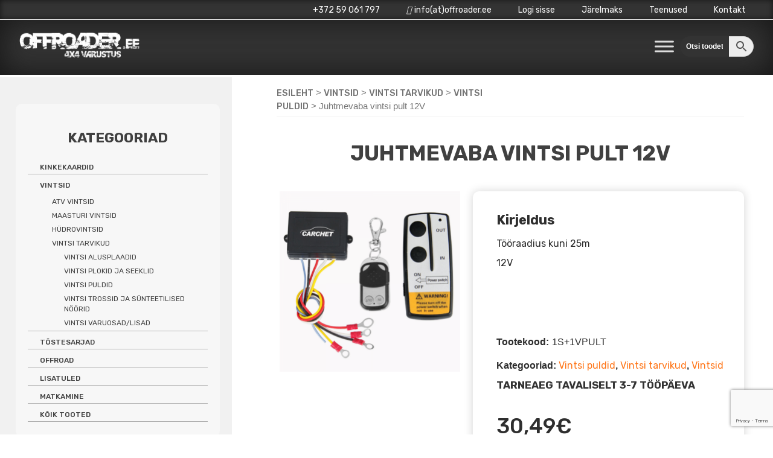

--- FILE ---
content_type: text/html; charset=UTF-8
request_url: https://www.offroader.ee/toode/juhtmevaba-vintsi-pult-12v-2/
body_size: 27368
content:


<!doctype html>
<html lang="et">
<head>
	<script src="https://kit.fontawesome.com/0cfdc7e7a8.js" crossorigin="anonymous"></script>
	<meta charset="UTF-8">
	<meta name="viewport" content="width=device-width, initial-scale=1">
	<link rel="profile" href="https://gmpg.org/xfn/11">
	<link rel="preconnect" href="https://fonts.gstatic.com">
	<link href="https://fonts.googleapis.com/css2?family=Rubik:wght@400;500;700;900&display=swap" rel="stylesheet">

	<meta name='robots' content='index, follow, max-image-preview:large, max-snippet:-1, max-video-preview:-1' />

<!-- Google Tag Manager for WordPress by gtm4wp.com -->
<script data-cfasync="false" data-pagespeed-no-defer>
	var gtm4wp_datalayer_name = "dataLayer";
	var dataLayer = dataLayer || [];
	const gtm4wp_use_sku_instead = false;
	const gtm4wp_currency = 'EUR';
	const gtm4wp_product_per_impression = 10;
	const gtm4wp_clear_ecommerce = false;
</script>
<!-- End Google Tag Manager for WordPress by gtm4wp.com -->
	<!-- This site is optimized with the Yoast SEO plugin v23.4 - https://yoast.com/wordpress/plugins/seo/ -->
	<title>Juhtmevaba vintsi pult 12V - Offroader.ee</title>
	<meta name="description" content="4x4 varustuse müük internetis." />
	<link rel="canonical" href="https://offroader.ee/toode/juhtmevaba-vintsi-pult-12v-2/" />
	<meta property="og:locale" content="et_EE" />
	<meta property="og:type" content="article" />
	<meta property="og:title" content="Juhtmevaba vintsi pult 12V - Offroader.ee" />
	<meta property="og:description" content="4x4 varustuse müük internetis." />
	<meta property="og:url" content="https://offroader.ee/toode/juhtmevaba-vintsi-pult-12v-2/" />
	<meta property="og:site_name" content="Offroader.ee" />
	<meta property="article:modified_time" content="2025-11-23T21:35:02+00:00" />
	<meta property="og:image" content="https://offroader.ee/wp-content/uploads/2021/03/vintsi-pult2.png" />
	<meta property="og:image:width" content="600" />
	<meta property="og:image:height" content="600" />
	<meta property="og:image:type" content="image/png" />
	<meta name="twitter:card" content="summary_large_image" />
	<meta name="twitter:label1" content="Est. reading time" />
	<meta name="twitter:data1" content="1 minut" />
	<script type="application/ld+json" class="yoast-schema-graph">{"@context":"https://schema.org","@graph":[{"@type":"WebPage","@id":"https://offroader.ee/toode/juhtmevaba-vintsi-pult-12v-2/","url":"https://offroader.ee/toode/juhtmevaba-vintsi-pult-12v-2/","name":"Juhtmevaba vintsi pult 12V - Offroader.ee","isPartOf":{"@id":"https://www.offroader.ee/#website"},"primaryImageOfPage":{"@id":"https://offroader.ee/toode/juhtmevaba-vintsi-pult-12v-2/#primaryimage"},"image":{"@id":"https://offroader.ee/toode/juhtmevaba-vintsi-pult-12v-2/#primaryimage"},"thumbnailUrl":"https://www.offroader.ee/wp-content/uploads/2021/03/vintsi-pult2.png","datePublished":"2021-03-12T14:45:03+00:00","dateModified":"2025-11-23T21:35:02+00:00","description":"4x4 varustuse müük internetis.","breadcrumb":{"@id":"https://offroader.ee/toode/juhtmevaba-vintsi-pult-12v-2/#breadcrumb"},"inLanguage":"et","potentialAction":[{"@type":"ReadAction","target":["https://offroader.ee/toode/juhtmevaba-vintsi-pult-12v-2/"]}]},{"@type":"ImageObject","inLanguage":"et","@id":"https://offroader.ee/toode/juhtmevaba-vintsi-pult-12v-2/#primaryimage","url":"https://www.offroader.ee/wp-content/uploads/2021/03/vintsi-pult2.png","contentUrl":"https://www.offroader.ee/wp-content/uploads/2021/03/vintsi-pult2.png","width":600,"height":600},{"@type":"BreadcrumbList","@id":"https://offroader.ee/toode/juhtmevaba-vintsi-pult-12v-2/#breadcrumb","itemListElement":[{"@type":"ListItem","position":1,"name":"Home","item":"https://www.offroader.ee/"},{"@type":"ListItem","position":2,"name":"Juhtmevaba vintsi pult 12V"}]},{"@type":"WebSite","@id":"https://www.offroader.ee/#website","url":"https://www.offroader.ee/","name":"Offroader.ee","description":"4x4 varustuse müük internetis.","publisher":{"@id":"https://www.offroader.ee/#organization"},"potentialAction":[{"@type":"SearchAction","target":{"@type":"EntryPoint","urlTemplate":"https://www.offroader.ee/?s={search_term_string}"},"query-input":{"@type":"PropertyValueSpecification","valueRequired":true,"valueName":"search_term_string"}}],"inLanguage":"et"},{"@type":"Organization","@id":"https://www.offroader.ee/#organization","name":"Ruby invest OÜ","url":"https://www.offroader.ee/","logo":{"@type":"ImageObject","inLanguage":"et","@id":"https://www.offroader.ee/#/schema/logo/image/","url":"https://www.offroader.ee/wp-content/uploads/2021/01/offroader-logo.jpg","contentUrl":"https://www.offroader.ee/wp-content/uploads/2021/01/offroader-logo.jpg","width":500,"height":156,"caption":"Ruby invest OÜ"},"image":{"@id":"https://www.offroader.ee/#/schema/logo/image/"}}]}</script>
	<!-- / Yoast SEO plugin. -->


<link rel="alternate" type="application/rss+xml" title="Offroader.ee &raquo; RSS" href="https://www.offroader.ee/feed/" />
<link rel="alternate" type="application/rss+xml" title="Offroader.ee &raquo; Kommentaaride RSS" href="https://www.offroader.ee/comments/feed/" />
<style id='classic-theme-styles-inline-css'>
/*! This file is auto-generated */
.wp-block-button__link{color:#fff;background-color:#32373c;border-radius:9999px;box-shadow:none;text-decoration:none;padding:calc(.667em + 2px) calc(1.333em + 2px);font-size:1.125em}.wp-block-file__button{background:#32373c;color:#fff;text-decoration:none}
</style>
<style id='global-styles-inline-css'>
:root{--wp--preset--aspect-ratio--square: 1;--wp--preset--aspect-ratio--4-3: 4/3;--wp--preset--aspect-ratio--3-4: 3/4;--wp--preset--aspect-ratio--3-2: 3/2;--wp--preset--aspect-ratio--2-3: 2/3;--wp--preset--aspect-ratio--16-9: 16/9;--wp--preset--aspect-ratio--9-16: 9/16;--wp--preset--color--black: #000000;--wp--preset--color--cyan-bluish-gray: #abb8c3;--wp--preset--color--white: #ffffff;--wp--preset--color--pale-pink: #f78da7;--wp--preset--color--vivid-red: #cf2e2e;--wp--preset--color--luminous-vivid-orange: #ff6900;--wp--preset--color--luminous-vivid-amber: #fcb900;--wp--preset--color--light-green-cyan: #7bdcb5;--wp--preset--color--vivid-green-cyan: #00d084;--wp--preset--color--pale-cyan-blue: #8ed1fc;--wp--preset--color--vivid-cyan-blue: #0693e3;--wp--preset--color--vivid-purple: #9b51e0;--wp--preset--gradient--vivid-cyan-blue-to-vivid-purple: linear-gradient(135deg,rgba(6,147,227,1) 0%,rgb(155,81,224) 100%);--wp--preset--gradient--light-green-cyan-to-vivid-green-cyan: linear-gradient(135deg,rgb(122,220,180) 0%,rgb(0,208,130) 100%);--wp--preset--gradient--luminous-vivid-amber-to-luminous-vivid-orange: linear-gradient(135deg,rgba(252,185,0,1) 0%,rgba(255,105,0,1) 100%);--wp--preset--gradient--luminous-vivid-orange-to-vivid-red: linear-gradient(135deg,rgba(255,105,0,1) 0%,rgb(207,46,46) 100%);--wp--preset--gradient--very-light-gray-to-cyan-bluish-gray: linear-gradient(135deg,rgb(238,238,238) 0%,rgb(169,184,195) 100%);--wp--preset--gradient--cool-to-warm-spectrum: linear-gradient(135deg,rgb(74,234,220) 0%,rgb(151,120,209) 20%,rgb(207,42,186) 40%,rgb(238,44,130) 60%,rgb(251,105,98) 80%,rgb(254,248,76) 100%);--wp--preset--gradient--blush-light-purple: linear-gradient(135deg,rgb(255,206,236) 0%,rgb(152,150,240) 100%);--wp--preset--gradient--blush-bordeaux: linear-gradient(135deg,rgb(254,205,165) 0%,rgb(254,45,45) 50%,rgb(107,0,62) 100%);--wp--preset--gradient--luminous-dusk: linear-gradient(135deg,rgb(255,203,112) 0%,rgb(199,81,192) 50%,rgb(65,88,208) 100%);--wp--preset--gradient--pale-ocean: linear-gradient(135deg,rgb(255,245,203) 0%,rgb(182,227,212) 50%,rgb(51,167,181) 100%);--wp--preset--gradient--electric-grass: linear-gradient(135deg,rgb(202,248,128) 0%,rgb(113,206,126) 100%);--wp--preset--gradient--midnight: linear-gradient(135deg,rgb(2,3,129) 0%,rgb(40,116,252) 100%);--wp--preset--font-size--small: 13px;--wp--preset--font-size--medium: 20px;--wp--preset--font-size--large: 36px;--wp--preset--font-size--x-large: 42px;--wp--preset--font-family--inter: "Inter", sans-serif;--wp--preset--font-family--cardo: Cardo;--wp--preset--spacing--20: 0.44rem;--wp--preset--spacing--30: 0.67rem;--wp--preset--spacing--40: 1rem;--wp--preset--spacing--50: 1.5rem;--wp--preset--spacing--60: 2.25rem;--wp--preset--spacing--70: 3.38rem;--wp--preset--spacing--80: 5.06rem;--wp--preset--shadow--natural: 6px 6px 9px rgba(0, 0, 0, 0.2);--wp--preset--shadow--deep: 12px 12px 50px rgba(0, 0, 0, 0.4);--wp--preset--shadow--sharp: 6px 6px 0px rgba(0, 0, 0, 0.2);--wp--preset--shadow--outlined: 6px 6px 0px -3px rgba(255, 255, 255, 1), 6px 6px rgba(0, 0, 0, 1);--wp--preset--shadow--crisp: 6px 6px 0px rgba(0, 0, 0, 1);}:where(.is-layout-flex){gap: 0.5em;}:where(.is-layout-grid){gap: 0.5em;}body .is-layout-flex{display: flex;}.is-layout-flex{flex-wrap: wrap;align-items: center;}.is-layout-flex > :is(*, div){margin: 0;}body .is-layout-grid{display: grid;}.is-layout-grid > :is(*, div){margin: 0;}:where(.wp-block-columns.is-layout-flex){gap: 2em;}:where(.wp-block-columns.is-layout-grid){gap: 2em;}:where(.wp-block-post-template.is-layout-flex){gap: 1.25em;}:where(.wp-block-post-template.is-layout-grid){gap: 1.25em;}.has-black-color{color: var(--wp--preset--color--black) !important;}.has-cyan-bluish-gray-color{color: var(--wp--preset--color--cyan-bluish-gray) !important;}.has-white-color{color: var(--wp--preset--color--white) !important;}.has-pale-pink-color{color: var(--wp--preset--color--pale-pink) !important;}.has-vivid-red-color{color: var(--wp--preset--color--vivid-red) !important;}.has-luminous-vivid-orange-color{color: var(--wp--preset--color--luminous-vivid-orange) !important;}.has-luminous-vivid-amber-color{color: var(--wp--preset--color--luminous-vivid-amber) !important;}.has-light-green-cyan-color{color: var(--wp--preset--color--light-green-cyan) !important;}.has-vivid-green-cyan-color{color: var(--wp--preset--color--vivid-green-cyan) !important;}.has-pale-cyan-blue-color{color: var(--wp--preset--color--pale-cyan-blue) !important;}.has-vivid-cyan-blue-color{color: var(--wp--preset--color--vivid-cyan-blue) !important;}.has-vivid-purple-color{color: var(--wp--preset--color--vivid-purple) !important;}.has-black-background-color{background-color: var(--wp--preset--color--black) !important;}.has-cyan-bluish-gray-background-color{background-color: var(--wp--preset--color--cyan-bluish-gray) !important;}.has-white-background-color{background-color: var(--wp--preset--color--white) !important;}.has-pale-pink-background-color{background-color: var(--wp--preset--color--pale-pink) !important;}.has-vivid-red-background-color{background-color: var(--wp--preset--color--vivid-red) !important;}.has-luminous-vivid-orange-background-color{background-color: var(--wp--preset--color--luminous-vivid-orange) !important;}.has-luminous-vivid-amber-background-color{background-color: var(--wp--preset--color--luminous-vivid-amber) !important;}.has-light-green-cyan-background-color{background-color: var(--wp--preset--color--light-green-cyan) !important;}.has-vivid-green-cyan-background-color{background-color: var(--wp--preset--color--vivid-green-cyan) !important;}.has-pale-cyan-blue-background-color{background-color: var(--wp--preset--color--pale-cyan-blue) !important;}.has-vivid-cyan-blue-background-color{background-color: var(--wp--preset--color--vivid-cyan-blue) !important;}.has-vivid-purple-background-color{background-color: var(--wp--preset--color--vivid-purple) !important;}.has-black-border-color{border-color: var(--wp--preset--color--black) !important;}.has-cyan-bluish-gray-border-color{border-color: var(--wp--preset--color--cyan-bluish-gray) !important;}.has-white-border-color{border-color: var(--wp--preset--color--white) !important;}.has-pale-pink-border-color{border-color: var(--wp--preset--color--pale-pink) !important;}.has-vivid-red-border-color{border-color: var(--wp--preset--color--vivid-red) !important;}.has-luminous-vivid-orange-border-color{border-color: var(--wp--preset--color--luminous-vivid-orange) !important;}.has-luminous-vivid-amber-border-color{border-color: var(--wp--preset--color--luminous-vivid-amber) !important;}.has-light-green-cyan-border-color{border-color: var(--wp--preset--color--light-green-cyan) !important;}.has-vivid-green-cyan-border-color{border-color: var(--wp--preset--color--vivid-green-cyan) !important;}.has-pale-cyan-blue-border-color{border-color: var(--wp--preset--color--pale-cyan-blue) !important;}.has-vivid-cyan-blue-border-color{border-color: var(--wp--preset--color--vivid-cyan-blue) !important;}.has-vivid-purple-border-color{border-color: var(--wp--preset--color--vivid-purple) !important;}.has-vivid-cyan-blue-to-vivid-purple-gradient-background{background: var(--wp--preset--gradient--vivid-cyan-blue-to-vivid-purple) !important;}.has-light-green-cyan-to-vivid-green-cyan-gradient-background{background: var(--wp--preset--gradient--light-green-cyan-to-vivid-green-cyan) !important;}.has-luminous-vivid-amber-to-luminous-vivid-orange-gradient-background{background: var(--wp--preset--gradient--luminous-vivid-amber-to-luminous-vivid-orange) !important;}.has-luminous-vivid-orange-to-vivid-red-gradient-background{background: var(--wp--preset--gradient--luminous-vivid-orange-to-vivid-red) !important;}.has-very-light-gray-to-cyan-bluish-gray-gradient-background{background: var(--wp--preset--gradient--very-light-gray-to-cyan-bluish-gray) !important;}.has-cool-to-warm-spectrum-gradient-background{background: var(--wp--preset--gradient--cool-to-warm-spectrum) !important;}.has-blush-light-purple-gradient-background{background: var(--wp--preset--gradient--blush-light-purple) !important;}.has-blush-bordeaux-gradient-background{background: var(--wp--preset--gradient--blush-bordeaux) !important;}.has-luminous-dusk-gradient-background{background: var(--wp--preset--gradient--luminous-dusk) !important;}.has-pale-ocean-gradient-background{background: var(--wp--preset--gradient--pale-ocean) !important;}.has-electric-grass-gradient-background{background: var(--wp--preset--gradient--electric-grass) !important;}.has-midnight-gradient-background{background: var(--wp--preset--gradient--midnight) !important;}.has-small-font-size{font-size: var(--wp--preset--font-size--small) !important;}.has-medium-font-size{font-size: var(--wp--preset--font-size--medium) !important;}.has-large-font-size{font-size: var(--wp--preset--font-size--large) !important;}.has-x-large-font-size{font-size: var(--wp--preset--font-size--x-large) !important;}
:where(.wp-block-post-template.is-layout-flex){gap: 1.25em;}:where(.wp-block-post-template.is-layout-grid){gap: 1.25em;}
:where(.wp-block-columns.is-layout-flex){gap: 2em;}:where(.wp-block-columns.is-layout-grid){gap: 2em;}
:root :where(.wp-block-pullquote){font-size: 1.5em;line-height: 1.6;}
</style>
<style id='woocommerce-inline-inline-css'>
.woocommerce form .form-row .required { visibility: visible; }
</style>
<link rel='stylesheet' id='wpo_min-header-0-css' href='https://www.offroader.ee/wp-content/cache/wpo-minify/1768331635/assets/wpo-minify-header-748c5206.min.css' media='all' />
<link rel='stylesheet' id='wpo_min-header-1-css' href='https://www.offroader.ee/wp-content/cache/wpo-minify/1768331635/assets/wpo-minify-header-8c4f1305.min.css' media='only screen and (max-width: 768px)' />
<link rel='stylesheet' id='wpo_min-header-2-css' href='https://www.offroader.ee/wp-content/cache/wpo-minify/1768331635/assets/wpo-minify-header-65732b24.min.css' media='all' />
<script type="text/template" id="tmpl-variation-template">
	<div class="woocommerce-variation-description">{{{ data.variation.variation_description }}}</div>
	<div class="woocommerce-variation-price">{{{ data.variation.price_html }}}</div>
	<div class="woocommerce-variation-availability">{{{ data.variation.availability_html }}}</div>
</script>
<script type="text/template" id="tmpl-unavailable-variation-template">
	<p>Vabandame, see toode ei ole saadaval. Palun proovi teistsugust kombinatsiooni.</p>
</script>
<script id="wpo_min-header-0-js-extra">
var wpmenucart_ajax_assist = {"shop_plugin":"","always_display":""};
</script>
<script src="https://www.offroader.ee/wp-content/cache/wpo-minify/1768331635/assets/wpo-minify-header-20f22b9a.min.js" id="wpo_min-header-0-js"></script>
<script id="wpo_min-header-1-js-extra">
var wc_add_to_cart_params = {"ajax_url":"\/wp-admin\/admin-ajax.php","wc_ajax_url":"\/?wc-ajax=%%endpoint%%","i18n_view_cart":"Vaata ostukorvi","cart_url":"https:\/\/www.offroader.ee\/ostukorv\/","is_cart":"","cart_redirect_after_add":"no"};
var wc_single_product_params = {"i18n_required_rating_text":"Palun vali hinnang","review_rating_required":"yes","flexslider":{"rtl":false,"animation":"slide","smoothHeight":true,"directionNav":false,"controlNav":"thumbnails","slideshow":false,"animationSpeed":500,"animationLoop":false,"allowOneSlide":false},"zoom_enabled":"1","zoom_options":[],"photoswipe_enabled":"1","photoswipe_options":{"shareEl":false,"closeOnScroll":false,"history":false,"hideAnimationDuration":0,"showAnimationDuration":0},"flexslider_enabled":"1"};
var woocommerce_params = {"ajax_url":"\/wp-admin\/admin-ajax.php","wc_ajax_url":"\/?wc-ajax=%%endpoint%%"};
</script>
<script src="https://www.offroader.ee/wp-content/cache/wpo-minify/1768331635/assets/wpo-minify-header-8f2577b7.min.js" id="wpo_min-header-1-js" defer data-wp-strategy="defer"></script>
<script id="wpo_min-header-2-js-extra">
var _wpUtilSettings = {"ajax":{"url":"\/wp-admin\/admin-ajax.php"}};
</script>
<script src="https://www.offroader.ee/wp-content/cache/wpo-minify/1768331635/assets/wpo-minify-header-f73b1128.min.js" id="wpo_min-header-2-js"></script>
<script id="wpo_min-header-3-js-extra">
var _wpUtilSettings = {"ajax":{"url":"\/wp-admin\/admin-ajax.php"}};
var wc_add_to_cart_variation_params = {"wc_ajax_url":"\/?wc-ajax=%%endpoint%%","i18n_no_matching_variations_text":"Vabandame, sinu valikule ei vasta \u00fckski toode. Palun proovi teistsugust kombinatsiooni.","i18n_make_a_selection_text":"Palun vali enne ostukorvi lisamist sellele tootele omadused.","i18n_unavailable_text":"Vabandame, see toode ei ole saadaval. Palun proovi teistsugust kombinatsiooni."};
</script>
<script src="https://www.offroader.ee/wp-content/cache/wpo-minify/1768331635/assets/wpo-minify-header-3bf11951.min.js" id="wpo_min-header-3-js" defer data-wp-strategy="defer"></script>
<link rel="https://api.w.org/" href="https://www.offroader.ee/wp-json/" /><link rel="alternate" title="JSON" type="application/json" href="https://www.offroader.ee/wp-json/wp/v2/product/19406" /><link rel="EditURI" type="application/rsd+xml" title="RSD" href="https://www.offroader.ee/xmlrpc.php?rsd" />
<meta name="generator" content="WordPress 6.6.2" />
<meta name="generator" content="WooCommerce 9.2.4" />
<link rel='shortlink' href='https://www.offroader.ee/?p=19406' />
<link rel="alternate" title="oEmbed (JSON)" type="application/json+oembed" href="https://www.offroader.ee/wp-json/oembed/1.0/embed?url=https%3A%2F%2Fwww.offroader.ee%2Ftoode%2Fjuhtmevaba-vintsi-pult-12v-2%2F" />
<link rel="alternate" title="oEmbed (XML)" type="text/xml+oembed" href="https://www.offroader.ee/wp-json/oembed/1.0/embed?url=https%3A%2F%2Fwww.offroader.ee%2Ftoode%2Fjuhtmevaba-vintsi-pult-12v-2%2F&#038;format=xml" />
            <link href="https://cdnjs.cloudflare.com/ajax/libs/chosen/1.8.7/chosen.css" rel="stylesheet" />
            <script src="https://cdnjs.cloudflare.com/ajax/libs/chosen/1.8.7/chosen.jquery.min.js"></script>
            
<!-- Google Tag Manager for WordPress by gtm4wp.com -->
<!-- GTM Container placement set to automatic -->
<script data-cfasync="false" data-pagespeed-no-defer type="text/javascript">
	var dataLayer_content = {"pagePostType":"product","pagePostType2":"single-product","pagePostAuthor":"Nele_J","customerTotalOrders":0,"customerTotalOrderValue":0,"customerFirstName":"","customerLastName":"","customerBillingFirstName":"","customerBillingLastName":"","customerBillingCompany":"","customerBillingAddress1":"","customerBillingAddress2":"","customerBillingCity":"","customerBillingState":"","customerBillingPostcode":"","customerBillingCountry":"","customerBillingEmail":"","customerBillingEmailHash":"","customerBillingPhone":"","customerShippingFirstName":"","customerShippingLastName":"","customerShippingCompany":"","customerShippingAddress1":"","customerShippingAddress2":"","customerShippingCity":"","customerShippingState":"","customerShippingPostcode":"","customerShippingCountry":"","cartContent":{"totals":{"applied_coupons":[],"discount_total":0,"subtotal":0,"total":0},"items":[]},"productRatingCounts":[],"productAverageRating":0,"productReviewCount":0,"productType":"simple","productIsVariable":0};
	dataLayer.push( dataLayer_content );
</script>
<script data-cfasync="false">
(function(w,d,s,l,i){w[l]=w[l]||[];w[l].push({'gtm.start':
new Date().getTime(),event:'gtm.js'});var f=d.getElementsByTagName(s)[0],
j=d.createElement(s),dl=l!='dataLayer'?'&l='+l:'';j.async=true;j.src=
'//www.googletagmanager.com/gtm.js?id='+i+dl;f.parentNode.insertBefore(j,f);
})(window,document,'script','dataLayer','GTM-M7QM9TG');
</script>
<!-- End Google Tag Manager for WordPress by gtm4wp.com -->	<noscript><style>.woocommerce-product-gallery{ opacity: 1 !important; }</style></noscript>
	<meta name="generator" content="Elementor 3.24.0; features: additional_custom_breakpoints; settings: css_print_method-external, google_font-enabled, font_display-auto">
			<style>
				.e-con.e-parent:nth-of-type(n+4):not(.e-lazyloaded):not(.e-no-lazyload),
				.e-con.e-parent:nth-of-type(n+4):not(.e-lazyloaded):not(.e-no-lazyload) * {
					background-image: none !important;
				}
				@media screen and (max-height: 1024px) {
					.e-con.e-parent:nth-of-type(n+3):not(.e-lazyloaded):not(.e-no-lazyload),
					.e-con.e-parent:nth-of-type(n+3):not(.e-lazyloaded):not(.e-no-lazyload) * {
						background-image: none !important;
					}
				}
				@media screen and (max-height: 640px) {
					.e-con.e-parent:nth-of-type(n+2):not(.e-lazyloaded):not(.e-no-lazyload),
					.e-con.e-parent:nth-of-type(n+2):not(.e-lazyloaded):not(.e-no-lazyload) * {
						background-image: none !important;
					}
				}
			</style>
					<style type="text/css">
					.site-title,
			.site-description {
				position: absolute;
				clip: rect(1px, 1px, 1px, 1px);
				}
					</style>
		<style class="wpcode-css-snippet">/* jahimeeste kampaania leht */
@media only screen and (max-width: 600px) {
  .page-id-30391 .woocommerce-loop-product__title {
    height: 75px !important;
  }
	.page-id-30391 .woocommerce ul.products li.product a img {
		height: 125px;
		object-fit: contain;
	}
}
/* end */

/*29.12 slider*/
.wps-product-image img{
	height: 250px;
	width: 250px;
	object-fit: contain;
	margin-bottom: 20px !important;
}
.wpsf-product-title a{
	font-family: 'Rubik';
	font-size: 13px;
	font-weight: 400 !important;
}
.wpsf-product-title {
	height: 100px !important;
}
.wpsf-product-price {
	color: #333333 !important;
}
#wps-slider-section .wpsf-product-price del span {
	color: #A3A3A3 !important;
	font-weight: 500 !important;
	font-size: 18px !important;
	font-family: 'Rubik';
}
#wps-slider-section .wpsf-product-price ins span {
	font-weight: 500 !important;
	font-size: 22px !important;
	font-family: 'Rubik';
}
#wps-slider-section .wpsf-product-price {
	font-family: 'Rubik';
	font-size: 22px !important;
	font-weight: 500 !important;
	margin-bottom: 15px;
}
#wps-slider-section .sp-wps-custom-template .wpsf-product .wps-product-data {
	border: solid #98989838 1px !important;
	border-radius: 10px !important;
	background-color: white !important;
}
#wps-slider-section #sp-woo-product-slider-29254.sp-wps-custom-template .wpsf-product .wps-product-data {
	border: solid #98989838 1px !important;
	border-radius: 10px !important;
	background-color: white !important;
}
#wps-slider-section .wps-product-section .wpsp-nav {
	border: 0px !important;
	font-size: 24px !important;
}

/* hide woo stock notices */
.single-product .woocommerce div.product .stock.in-stock, .single-product .woocommerce div.product .available_on_backorder_color, .single-product .woocommerce div.product .out_of_stock_color, .woocommerce div.product .stock, .woocommerce-LoopProduct-link .stock {
	display: none;
}

/* style custom stock notice on loop  */
.woocommerce-LoopProduct-link .laoseis {
	font-size: 10px !important;
	min-height: 30px;
	padding-left: 10px;
	padding-right: 10px;
	text-align: center;
}

/* search */
div.otsing .aws-container .aws-search-field {
	border: 1px solid black;
	font-weight: bold;
	color: black;
}

#paise-otsing {
	width: 10% !important;
/* 	margin-top: 25px; */
}


#paise-otsing .aws-search-field {
	background-color: #333333;
	border: none;
	color: white;
}

#paise-otsing ::placeholder {
	color: white;
	opacity: 1;
}

/* end*/

/* otsingu leht */
.otsingu-tooted {
	border: 1px solid #ededf0;
	width: 22%;
	text-align: center;
	float: left;
	min-height: 420px;
	margin-bottom: 1%;
	margin-right: 1%;
	position: relative;
}

.otsingu-tooted img {
	max-width: 240px;
	height: 240px;
	object-fit: contain;
}

.otsingu-tooted .toote-nimi a {
	font-size: 16px;
	font-weight: normal;
	color: black !important;
	line-height: 1 !important;
}

.otsingu-tooted .toote-nimi {
	line-height: 1.0;
}

.otsingu-tooted .toote-nupp a {
	color: white;
	
}

.otsingu-tooted .toote-nupp {
	background-color: #333333;
	color: white !important;
	padding: .618em 1em;
	margin-left: 10px !important;
	margin-right: 10px !important;;
	position: absolute;
  bottom: 0;
	width: 93%;
}

@media only screen and (max-width: 1000px) { 
	.otsingu-tooted {
		width: 47%;
	}
}

@media only screen and (max-width: 600px) { 
	.otsingu-tooted {
	width: 100%;
	}
}

/* end */

/* woo catalog */
@media only screen and (min-width: 600px) { 
	.woocommerce ul.products li.product a img {
		width: 250px;
		height: 250px;
		object-fit: contain;
		margin-left: auto !important;
		margin-right: auto !important;
	}
}

/* end */

/*15.12 muudatused*/
.aws-container .aws-search-field {
  border-bottom-left-radius: 20px !important;
	border-top-left-radius: 20px !important;
}
.aws-container .aws-search-btn {
  border-bottom-right-radius: 20px !important;
	border-top-right-radius: 20px !important;
}
.aws-search-field {
	padding-left: 10px !important;
}
.elementor-widget-button .elementor-button {
	border-radius: 20px !important;
}
a.button.product_type_simple.add_to_cart_button.ajax_add_to_cart {
	border-radius: 20px;
}
a.button.product_type_simple, .button {
	border-radius: 20px !important;
}
.wpcf7-form input[type="submit"] {
	border-radius: 50px !important;
}
.single_add_to_cart_button {
	border-radius: 50px !important;
}
.single-product .woocommerce .quantity .qty {
  border-radius: 5px !important;
	padding: 5px 0;
	margin-top: 2px;
}
.single-product .woocommerce button.button.alt {
	padding: 10px 10px 10px 10px !important;
	width: 50% !important;
}
li.product {
	border-radius: 10px;
}
span.onsale {
	border-radius: 25px !important;
}
#secondary #woocommerce_product_categories-3, #secondary #woocommerce_products-2, #secondary #woocommerce_widget_cart-2 {
	border-radius: 10px;
}
/*end*/

.woocommerce-product-details__short-description p {
	font-size: 16px;
}

.woocommerce-page div.product div.summary {
	box-shadow: 0px 0px 15px 0px #d5d5d5;
	width: 58%;
	border-radius: 10px;
	margin-top: 0px;
}

@media only screen and (max-width: 1000px) {
	.woocommerce-page div.product div.summary {
		width: 100%;
	}
}

@media only screen and (min-width: 1000px) {
	.woocommerce-page div.product div.summary {
		min-height: 600px;
	}
}

/* mini cart from left sidebar */
aside#secondary.widget-area a {
	font-size: 12px !important;
}

.woocommerce ul.product_list_widget li img {
	width: 50px;
}

aside#secondary.widget-area a.button.checkout.wc-forward, aside#secondary.widget-area a.button.wc-forward {
	width: 45%;
	margin-right: 10px !important;
}

/* price filter left sidebar */
.woocommerce .widget_price_filter .ui-slider .ui-slider-handle, .woocommerce .widget_price_filter .ui-slider .ui-slider-range {
	background-color: #ff7517;
}

/* end */

/* checkout */
#post-82 {
	max-width: 850px;
  	margin-left: auto;
  	margin-right: auto;

}

.page-id-82 .woocommerce {
	background-color: white;
}

#order_review, #customer_details {
	width: 100% !important;
	box-shadow: 0px 0px 15px #919191;
	border-radius: 10px;
	margin-top: 25px;
}

.woocommerce form .form-row input.input-text, .woocommerce form .form-row textarea {
	border-radius: 10px;
	height: 40px;
}

.woocommerce form .form-row textarea {
	height: 80px;
}

.woocommerce-checkout #payment div.payment_box, .woocommerce-checkout #payment {
	background-color: #f5f5f5;
}

#post-82 .woocommerce ul#shipping_method {
	float: right;
 	text-align: left
}

#post-82 .woocommerce-checkout #payment {
	border-top: 1px solid #cfc8d8;
}

#post-82 .woocommerce-checkout #payment div.payment_box::before {
	border: none;
}

#post-82 .woocommerce table.shop_table {
	padding: 15px;
	border-radius: 10px;
}

#post-82 .selected-option, #post-82 .select2-container--default .select2-selection--single {
	border-radius: 10px;
	height: 40px;
}

#post-82 .woocommerce-form-coupon-toggle .woocommerce-info {
	border-top: none;
	background-color: white;
	margin-bottom: 0px;
}

#post-82 .woocommerce-form-coupon-toggle .woocommerce-info a {
	color: #15141A;
}

#post-82 .woocommerce #payment #place_order, .woocommerce-page #payment #place_order {
	background-color: #15141A;
	text-transform: none;
	margin-top: 25px;
	border-radius: 10px !important;
}

/* mobile price filter on category page */
.bapf_slidr_main.ui-widget-content .ui-slider-range, .bapf_slidr_main.ui-widget-content .ui-slider-handle {
	background: #ff7517;
}

/*footer columns*/
@media only screen and (min-width: 767px){
	#footer-sidebar1 {
	width: 33%;
}
#footer-sidebar2 {
	width: 33%;
}
#footer-sidebar3 {
	width: 33%
}
}
/*end*/
/* 14.04 Navigation fix */
@media (max-width: 1600px) {
	.custom-logo {
		width: 200px !important;
		height: auto !important;
	}
}
.main-navigation {
	margin-top: 0 !important;
	margin-left: auto;
	order: 2;
}

.site-header {
	display: flex;
	align-items: center;
}
.otsing {
	order: 3;
}

/* end */

/* product gallery fix */

/* Force thumbnail gallery images to cover containers */
.flex-control-thumbs {
    display: flex;
    gap: 5px;
    margin: 0;
    padding: 0;
    list-style: none;
}

.flex-control-thumbs li {
    flex: 1;
    margin: 0 !important;
    padding: 0 !important;
    position: relative;
    overflow: hidden;
    aspect-ratio: 1/1; /* Force square containers */
}

.flex-control-thumbs img {
    width: 100%;
    height: 100%;
    object-fit: cover;
    object-position: center;
    display: block;
    position: absolute;
    top: 0;
    left: 0;
    min-width: 100%;
    min-height: 100%;
}

/* Fix for the onload natural dimensions */
.flex-control-thumbs img[onload] {
    width: 100% !important;
    height: 100% !important;
}

/* Active thumbnail style */
.flex-control-thumbs .flex-active {
    border: 2px solid #000;
    box-sizing: border-box;
}

.woocommerce-product-gallery__image img, .flex-control-nav {
	padding: 0 5px !important;
}
/* END */</style><style id='wp-fonts-local'>
@font-face{font-family:Inter;font-style:normal;font-weight:300 900;font-display:fallback;src:url('https://www.offroader.ee/wp-content/plugins/woocommerce/assets/fonts/Inter-VariableFont_slnt,wght.woff2') format('woff2');font-stretch:normal;}
@font-face{font-family:Cardo;font-style:normal;font-weight:400;font-display:fallback;src:url('https://www.offroader.ee/wp-content/plugins/woocommerce/assets/fonts/cardo_normal_400.woff2') format('woff2');}
</style>
<link rel="icon" href="https://www.offroader.ee/wp-content/uploads/2020/12/offroader-ikoon-100x100.jpg" sizes="32x32" />
<link rel="icon" href="https://www.offroader.ee/wp-content/uploads/2020/12/offroader-ikoon.jpg" sizes="192x192" />
<link rel="apple-touch-icon" href="https://www.offroader.ee/wp-content/uploads/2020/12/offroader-ikoon.jpg" />
<meta name="msapplication-TileImage" content="https://www.offroader.ee/wp-content/uploads/2020/12/offroader-ikoon.jpg" />
		<style id="wp-custom-css">
			
		</style>
		<style type="text/css">/** Mega Menu CSS: fs **/</style>
</head>

<body class="product-template-default single single-product postid-19406 wp-custom-logo theme-offroader woocommerce woocommerce-page woocommerce-no-js mega-menu-menu-1 elementor-default elementor-kit-13">

<!-- GTM Container placement set to automatic -->
<!-- Google Tag Manager (noscript) -->
				<noscript><iframe src="https://www.googletagmanager.com/ns.html?id=GTM-M7QM9TG" height="0" width="0" style="display:none;visibility:hidden" aria-hidden="true"></iframe></noscript>
<!-- End Google Tag Manager (noscript) --><div id="page" class="site">
	<a class="skip-link screen-reader-text" href="#primary">Skip to content</a>

		  	  <div class="chw-widget-area widget-area" role="complementary">
  	 	 <div class="chw-widget"><div class="menu-header-top-container"><ul id="menu-header-top" class="menu"><li id="menu-item-18987" class="menu-item menu-item-type-custom menu-item-object-custom menu-item-18987"><a href="tel:+372%2059%20061%20797"><i class="fas fa-phone-alt"></i> +372 59 061 797</a></li>
<li id="menu-item-18988" class="menu-item menu-item-type-custom menu-item-object-custom menu-item-18988"><a href="mailto:%20info@offroader.ee"><i class="fas fa-envelope"></i> info(at)offroader.ee</a></li>
<li id="menu-item-18986" class="menu-item menu-item-type-post_type menu-item-object-page menu-item-18986"><a href="https://www.offroader.ee/minu-konto/">Logi sisse</a></li>
<li id="menu-item-18892" class="menu-item menu-item-type-post_type menu-item-object-page menu-item-18892"><a href="https://www.offroader.ee/jarelmaks/">Järelmaks</a></li>
<li id="menu-item-18891" class="menu-item menu-item-type-post_type menu-item-object-page menu-item-18891"><a href="https://www.offroader.ee/teenused/">Teenused</a></li>
<li id="menu-item-18894" class="menu-item menu-item-type-post_type menu-item-object-page menu-item-18894"><a href="https://www.offroader.ee/kontakt/">Kontakt</a></li>
</ul></div></div>  	  </div>


	<header id="masthead" class="site-header">

		<div class="site-branding">
			<a href="https://www.offroader.ee/" class="custom-logo-link" rel="home"><img fetchpriority="high" width="824" height="195" src="https://www.offroader.ee/wp-content/uploads/2024/03/offroadervalge2.webp" class="custom-logo" alt="Offroader.ee" decoding="async" srcset="https://www.offroader.ee/wp-content/uploads/2024/03/offroadervalge2.webp 824w, https://www.offroader.ee/wp-content/uploads/2024/03/offroadervalge2-400x95.webp 400w, https://www.offroader.ee/wp-content/uploads/2024/03/offroadervalge2-768x182.webp 768w, https://www.offroader.ee/wp-content/uploads/2024/03/offroadervalge2-24x6.webp 24w, https://www.offroader.ee/wp-content/uploads/2024/03/offroadervalge2-36x9.webp 36w, https://www.offroader.ee/wp-content/uploads/2024/03/offroadervalge2-48x11.webp 48w, https://www.offroader.ee/wp-content/uploads/2024/03/offroadervalge2-600x142.webp 600w" sizes="(max-width: 824px) 100vw, 824px" /></a>				<p class="site-title"><a href="https://www.offroader.ee/" rel="home">Offroader.ee</a></p>
								<p class="site-description">4&#215;4 varustuse müük internetis.</p>
					</div><!-- .site-branding -->
		<div class="otsing" id="paise-otsing">
			<div class="aws-container" data-url="/?wc-ajax=aws_action" data-siteurl="https://www.offroader.ee" data-lang="" data-show-loader="true" data-show-more="true" data-show-page="true" data-ajax-search="true" data-show-clear="false" data-mobile-screen="false" data-use-analytics="false" data-min-chars="1" data-buttons-order="2" data-timeout="300" data-is-mobile="false" data-page-id="19406" data-tax="" ><form class="aws-search-form" action="https://www.offroader.ee/" method="get" role="search" ><div class="aws-wrapper"><label class="aws-search-label" for="6970b105b21f3">Otsi toodet</label><input type="search" name="s" id="6970b105b21f3" value="" class="aws-search-field" placeholder="Otsi toodet" autocomplete="off" /><input type="hidden" name="post_type" value="product"><input type="hidden" name="type_aws" value="true"><div class="aws-search-clear"><span>×</span></div><div class="aws-loader"></div></div><div class="aws-search-btn aws-form-btn"><span class="aws-search-btn_icon"><svg focusable="false" xmlns="http://www.w3.org/2000/svg" viewBox="0 0 24 24" width="24px"><path d="M15.5 14h-.79l-.28-.27C15.41 12.59 16 11.11 16 9.5 16 5.91 13.09 3 9.5 3S3 5.91 3 9.5 5.91 16 9.5 16c1.61 0 3.09-.59 4.23-1.57l.27.28v.79l5 4.99L20.49 19l-4.99-5zm-6 0C7.01 14 5 11.99 5 9.5S7.01 5 9.5 5 14 7.01 14 9.5 11.99 14 9.5 14z"></path></svg></span></div></form></div>		</div>

		<nav id="site-navigation" class="main-navigation">
			<button class="menu-toggle" aria-controls="primary-menu" aria-expanded="false">Primary Menu</button>
			<div id="mega-menu-wrap-menu-1" class="mega-menu-wrap"><div class="mega-menu-toggle"><div class="mega-toggle-blocks-left"></div><div class="mega-toggle-blocks-center"></div><div class="mega-toggle-blocks-right"><div class='mega-toggle-block mega-menu-toggle-animated-block mega-toggle-block-1' id='mega-toggle-block-1'><button aria-label="Toggle Menu" class="mega-toggle-animated mega-toggle-animated-slider" type="button" aria-expanded="false">
                  <span class="mega-toggle-animated-box">
                    <span class="mega-toggle-animated-inner"></span>
                  </span>
                </button></div></div></div><ul id="mega-menu-menu-1" class="mega-menu max-mega-menu mega-menu-horizontal mega-no-js" data-event="hover_intent" data-effect="fade_up" data-effect-speed="200" data-effect-mobile="disabled" data-effect-speed-mobile="0" data-mobile-force-width=".site-header" data-second-click="go" data-document-click="collapse" data-vertical-behaviour="standard" data-breakpoint="1320" data-unbind="true" data-mobile-state="collapse_all" data-hover-intent-timeout="300" data-hover-intent-interval="100"><li class='mega-menu-item mega-menu-item-type-taxonomy mega-menu-item-object-product_cat mega-current-product-ancestor mega-current-menu-parent mega-current-product-parent mega-menu-item-has-children mega-align-bottom-left mega-menu-flyout mega-menu-item-18841' id='mega-menu-item-18841'><a class="mega-menu-link" href="https://www.offroader.ee/tootekategooria/vintsid/" aria-haspopup="true" aria-expanded="false" tabindex="0">Vintsid<span class="mega-indicator"></span></a>
<ul class="mega-sub-menu">
<li class='mega-menu-item mega-menu-item-type-taxonomy mega-menu-item-object-product_cat mega-menu-item-18897' id='mega-menu-item-18897'><a class="mega-menu-link" href="https://www.offroader.ee/tootekategooria/vintsid/atv-vintsid/">ATV vintsid</a></li><li class='mega-menu-item mega-menu-item-type-taxonomy mega-menu-item-object-product_cat mega-menu-item-has-children mega-menu-item-18842' id='mega-menu-item-18842'><a class="mega-menu-link" href="https://www.offroader.ee/tootekategooria/vintsid/maasturi-vintsid/" aria-haspopup="true" aria-expanded="false">Maasturi vintsid<span class="mega-indicator"></span></a>
	<ul class="mega-sub-menu">
<li class='mega-menu-item mega-menu-item-type-taxonomy mega-menu-item-object-product_cat mega-menu-item-18843' id='mega-menu-item-18843'><a class="mega-menu-link" href="https://www.offroader.ee/tootekategooria/vintsid/maasturi-vintsid/runva-vintsid/">Runva</a></li><li class='mega-menu-item mega-menu-item-type-taxonomy mega-menu-item-object-product_cat mega-menu-item-18924' id='mega-menu-item-18924'><a class="mega-menu-link" href="https://www.offroader.ee/tootekategooria/vintsid/maasturi-vintsid/comeup/">ComeUp</a></li><li class='mega-menu-item mega-menu-item-type-taxonomy mega-menu-item-object-product_cat mega-menu-item-18923' id='mega-menu-item-18923'><a class="mega-menu-link" href="https://www.offroader.ee/tootekategooria/vintsid/maasturi-vintsid/warn/">Warn</a></li>	</ul>
</li><li class='mega-menu-item mega-menu-item-type-taxonomy mega-menu-item-object-product_cat mega-menu-item-18898' id='mega-menu-item-18898'><a class="mega-menu-link" href="https://www.offroader.ee/tootekategooria/vintsid/hudrovintsid/">Hüdrovintsid</a></li><li class='mega-menu-item mega-menu-item-type-taxonomy mega-menu-item-object-product_cat mega-current-product-ancestor mega-current-menu-parent mega-current-product-parent mega-menu-item-has-children mega-menu-item-18899' id='mega-menu-item-18899'><a class="mega-menu-link" href="https://www.offroader.ee/tootekategooria/vintsid/vintsi-tarvikud/" aria-haspopup="true" aria-expanded="false">Vintsi tarvikud<span class="mega-indicator"></span></a>
	<ul class="mega-sub-menu">
<li class='mega-menu-item mega-menu-item-type-taxonomy mega-menu-item-object-product_cat mega-menu-item-18901' id='mega-menu-item-18901'><a class="mega-menu-link" href="https://www.offroader.ee/tootekategooria/vintsid/vintsi-tarvikud/vintsi-alusplaadid/">Vintsi alusplaadid</a></li><li class='mega-menu-item mega-menu-item-type-taxonomy mega-menu-item-object-product_cat mega-menu-item-18902' id='mega-menu-item-18902'><a class="mega-menu-link" href="https://www.offroader.ee/tootekategooria/vintsid/vintsi-tarvikud/vintsi-plokid/">Vintsi plokid ja seeklid</a></li><li class='mega-menu-item mega-menu-item-type-taxonomy mega-menu-item-object-product_cat mega-current-product-ancestor mega-current-menu-parent mega-current-product-parent mega-menu-item-18903' id='mega-menu-item-18903'><a class="mega-menu-link" href="https://www.offroader.ee/tootekategooria/vintsid/vintsi-tarvikud/vintsi-puldid/">Vintsi puldid</a></li><li class='mega-menu-item mega-menu-item-type-taxonomy mega-menu-item-object-product_cat mega-menu-item-18904' id='mega-menu-item-18904'><a class="mega-menu-link" href="https://www.offroader.ee/tootekategooria/vintsid/vintsi-tarvikud/vintsi-trossid-ja-sunteetilised-noorid/">Vintsi trossid ja sünteetilised nöörid</a></li><li class='mega-menu-item mega-menu-item-type-taxonomy mega-menu-item-object-product_cat mega-menu-item-18905' id='mega-menu-item-18905'><a class="mega-menu-link" href="https://www.offroader.ee/tootekategooria/vintsid/vintsi-tarvikud/vintsi-varuosad/">Vintsi varuosad/lisad</a></li>	</ul>
</li></ul>
</li><li class='mega-menu-item mega-menu-item-type-taxonomy mega-menu-item-object-product_cat mega-menu-item-has-children mega-align-bottom-left mega-menu-flyout mega-menu-item-18906' id='mega-menu-item-18906'><a class="mega-menu-link" href="https://www.offroader.ee/tootekategooria/tostesarjad/" aria-haspopup="true" aria-expanded="false" tabindex="0">Tõstesarjad<span class="mega-indicator"></span></a>
<ul class="mega-sub-menu">
<li class='mega-menu-item mega-menu-item-type-taxonomy mega-menu-item-object-product_cat mega-menu-item-has-children mega-menu-item-18907' id='mega-menu-item-18907'><a class="mega-menu-link" href="https://www.offroader.ee/tootekategooria/tostesarjad/dodge/" aria-haspopup="true" aria-expanded="false">Dodge<span class="mega-indicator"></span></a>
	<ul class="mega-sub-menu">
<li class='mega-menu-item mega-menu-item-type-taxonomy mega-menu-item-object-product_cat mega-menu-item-18995' id='mega-menu-item-18995'><a class="mega-menu-link" href="https://www.offroader.ee/tootekategooria/tostesarjad/dodge/1500/">Ram 1500</a></li><li class='mega-menu-item mega-menu-item-type-taxonomy mega-menu-item-object-product_cat mega-menu-item-18996' id='mega-menu-item-18996'><a class="mega-menu-link" href="https://www.offroader.ee/tootekategooria/tostesarjad/dodge/2500/">Ram 2500</a></li><li class='mega-menu-item mega-menu-item-type-taxonomy mega-menu-item-object-product_cat mega-menu-item-18997' id='mega-menu-item-18997'><a class="mega-menu-link" href="https://www.offroader.ee/tootekategooria/tostesarjad/dodge/3500/">Ram 3500</a></li>	</ul>
</li><li class='mega-menu-item mega-menu-item-type-taxonomy mega-menu-item-object-product_cat mega-menu-item-has-children mega-menu-item-18908' id='mega-menu-item-18908'><a class="mega-menu-link" href="https://www.offroader.ee/tootekategooria/tostesarjad/ford/" aria-haspopup="true" aria-expanded="false">Ford<span class="mega-indicator"></span></a>
	<ul class="mega-sub-menu">
<li class='mega-menu-item mega-menu-item-type-taxonomy mega-menu-item-object-product_cat mega-menu-item-22145' id='mega-menu-item-22145'><a class="mega-menu-link" href="https://www.offroader.ee/tootekategooria/tostesarjad/ford/ranger-2011/">Ranger 2011+</a></li><li class='mega-menu-item mega-menu-item-type-taxonomy mega-menu-item-object-product_cat mega-menu-item-22146' id='mega-menu-item-22146'><a class="mega-menu-link" href="https://www.offroader.ee/tootekategooria/tostesarjad/ford/ranger-px-2011-2015/">Ranger PX 2011-2015</a></li><li class='mega-menu-item mega-menu-item-type-taxonomy mega-menu-item-object-product_cat mega-menu-item-24707' id='mega-menu-item-24707'><a class="mega-menu-link" href="https://www.offroader.ee/tootekategooria/tostesarjad/ford/ranger-pxii-2015-7-2018/">Ranger PXII 2015- 7/2018</a></li><li class='mega-menu-item mega-menu-item-type-taxonomy mega-menu-item-object-product_cat mega-menu-item-24708' id='mega-menu-item-24708'><a class="mega-menu-link" href="https://www.offroader.ee/tootekategooria/tostesarjad/ford/ranger-pxiii-8-2018/">Ranger PXIII 8/2018 +</a></li><li class='mega-menu-item mega-menu-item-type-taxonomy mega-menu-item-object-product_cat mega-menu-item-18998' id='mega-menu-item-18998'><a class="mega-menu-link" href="https://www.offroader.ee/tootekategooria/tostesarjad/ford/f150/">F150</a></li><li class='mega-menu-item mega-menu-item-type-taxonomy mega-menu-item-object-product_cat mega-menu-item-18999' id='mega-menu-item-18999'><a class="mega-menu-link" href="https://www.offroader.ee/tootekategooria/tostesarjad/ford/f250/">F250</a></li><li class='mega-menu-item mega-menu-item-type-taxonomy mega-menu-item-object-product_cat mega-menu-item-19000' id='mega-menu-item-19000'><a class="mega-menu-link" href="https://www.offroader.ee/tootekategooria/tostesarjad/ford/f350/">F350</a></li>	</ul>
</li><li class='mega-menu-item mega-menu-item-type-taxonomy mega-menu-item-object-product_cat mega-menu-item-has-children mega-menu-item-19652' id='mega-menu-item-19652'><a class="mega-menu-link" href="https://www.offroader.ee/tootekategooria/tostesarjad/fiat/" aria-haspopup="true" aria-expanded="false">Fiat<span class="mega-indicator"></span></a>
	<ul class="mega-sub-menu">
<li class='mega-menu-item mega-menu-item-type-taxonomy mega-menu-item-object-product_cat mega-menu-item-19654' id='mega-menu-item-19654'><a class="mega-menu-link" href="https://www.offroader.ee/tootekategooria/tostesarjad/fiat/fullback-2016/">Fullback 2016+</a></li>	</ul>
</li><li class='mega-menu-item mega-menu-item-type-taxonomy mega-menu-item-object-product_cat mega-menu-item-has-children mega-menu-item-18909' id='mega-menu-item-18909'><a class="mega-menu-link" href="https://www.offroader.ee/tootekategooria/tostesarjad/honda/" aria-haspopup="true" aria-expanded="false">Honda<span class="mega-indicator"></span></a>
	<ul class="mega-sub-menu">
<li class='mega-menu-item mega-menu-item-type-taxonomy mega-menu-item-object-product_cat mega-menu-item-19006' id='mega-menu-item-19006'><a class="mega-menu-link" href="https://www.offroader.ee/tootekategooria/tostesarjad/honda/crv-1997-2001/">CRV 1997-2001</a></li>	</ul>
</li><li class='mega-menu-item mega-menu-item-type-taxonomy mega-menu-item-object-product_cat mega-menu-item-has-children mega-menu-item-18910' id='mega-menu-item-18910'><a class="mega-menu-link" href="https://www.offroader.ee/tootekategooria/tostesarjad/hyundai/" aria-haspopup="true" aria-expanded="false">Hyundai<span class="mega-indicator"></span></a>
	<ul class="mega-sub-menu">
<li class='mega-menu-item mega-menu-item-type-taxonomy mega-menu-item-object-product_cat mega-menu-item-19007' id='mega-menu-item-19007'><a class="mega-menu-link" href="https://www.offroader.ee/tootekategooria/tostesarjad/hyundai/terracan-2001/">Terracan 2001+</a></li>	</ul>
</li><li class='mega-menu-item mega-menu-item-type-taxonomy mega-menu-item-object-product_cat mega-menu-item-has-children mega-menu-item-18911' id='mega-menu-item-18911'><a class="mega-menu-link" href="https://www.offroader.ee/tootekategooria/tostesarjad/isuzu/" aria-haspopup="true" aria-expanded="false">Isuzu<span class="mega-indicator"></span></a>
	<ul class="mega-sub-menu">
<li class='mega-menu-item mega-menu-item-type-taxonomy mega-menu-item-object-product_cat mega-menu-item-19009' id='mega-menu-item-19009'><a class="mega-menu-link" href="https://www.offroader.ee/tootekategooria/tostesarjad/isuzu/d-max-2007-2011/">D-Max 2007-2011</a></li><li class='mega-menu-item mega-menu-item-type-taxonomy mega-menu-item-object-product_cat mega-menu-item-19010' id='mega-menu-item-19010'><a class="mega-menu-link" href="https://www.offroader.ee/tootekategooria/tostesarjad/isuzu/d-max-2012-2016/">D-Max 2012-2016</a></li><li class='mega-menu-item mega-menu-item-type-taxonomy mega-menu-item-object-product_cat mega-menu-item-19011' id='mega-menu-item-19011'><a class="mega-menu-link" href="https://www.offroader.ee/tootekategooria/tostesarjad/isuzu/d-max-2017-9-2019/">D-Max 2017- 9/2019</a></li><li class='mega-menu-item mega-menu-item-type-taxonomy mega-menu-item-object-product_cat mega-menu-item-19008' id='mega-menu-item-19008'><a class="mega-menu-link" href="https://www.offroader.ee/tootekategooria/tostesarjad/isuzu/d-max-10-2019/">D-Max 10/2019</a></li>	</ul>
</li><li class='mega-menu-item mega-menu-item-type-taxonomy mega-menu-item-object-product_cat mega-menu-item-has-children mega-menu-item-18912' id='mega-menu-item-18912'><a class="mega-menu-link" href="https://www.offroader.ee/tootekategooria/tostesarjad/jeep/" aria-haspopup="true" aria-expanded="false">Jeep<span class="mega-indicator"></span></a>
	<ul class="mega-sub-menu">
<li class='mega-menu-item mega-menu-item-type-taxonomy mega-menu-item-object-product_cat mega-menu-item-19012' id='mega-menu-item-19012'><a class="mega-menu-link" href="https://www.offroader.ee/tootekategooria/tostesarjad/jeep/cherokee-kj/">Cherokee KJ</a></li><li class='mega-menu-item mega-menu-item-type-taxonomy mega-menu-item-object-product_cat mega-menu-item-19013' id='mega-menu-item-19013'><a class="mega-menu-link" href="https://www.offroader.ee/tootekategooria/tostesarjad/jeep/cherokee-kl/">Cherokee KL</a></li><li class='mega-menu-item mega-menu-item-type-taxonomy mega-menu-item-object-product_cat mega-menu-item-19014' id='mega-menu-item-19014'><a class="mega-menu-link" href="https://www.offroader.ee/tootekategooria/tostesarjad/jeep/cherokee-xj/">Cherokee XJ</a></li><li class='mega-menu-item mega-menu-item-type-taxonomy mega-menu-item-object-product_cat mega-menu-item-19015' id='mega-menu-item-19015'><a class="mega-menu-link" href="https://www.offroader.ee/tootekategooria/tostesarjad/jeep/grand-cherokee-wj/">Grand Cherokee WJ/WG</a></li><li class='mega-menu-item mega-menu-item-type-taxonomy mega-menu-item-object-product_cat mega-menu-item-19016' id='mega-menu-item-19016'><a class="mega-menu-link" href="https://www.offroader.ee/tootekategooria/tostesarjad/jeep/grand-cherokee-wk-wh/">Grand Cherokee WK/WH; WK2</a></li><li class='mega-menu-item mega-menu-item-type-taxonomy mega-menu-item-object-product_cat mega-menu-item-19017' id='mega-menu-item-19017'><a class="mega-menu-link" href="https://www.offroader.ee/tootekategooria/tostesarjad/jeep/grand-cherokee-zj/">Grand Cherokee ZJ</a></li><li class='mega-menu-item mega-menu-item-type-taxonomy mega-menu-item-object-product_cat mega-menu-item-19018' id='mega-menu-item-19018'><a class="mega-menu-link" href="https://www.offroader.ee/tootekategooria/tostesarjad/jeep/wrangler-jk-2-uksega/">Wrangler JK / 2 uksega</a></li><li class='mega-menu-item mega-menu-item-type-taxonomy mega-menu-item-object-product_cat mega-menu-item-19019' id='mega-menu-item-19019'><a class="mega-menu-link" href="https://www.offroader.ee/tootekategooria/tostesarjad/jeep/wrangler-jk-4-uksega/">Wrangler JK / 4 uksega</a></li><li class='mega-menu-item mega-menu-item-type-taxonomy mega-menu-item-object-product_cat mega-menu-item-19020' id='mega-menu-item-19020'><a class="mega-menu-link" href="https://www.offroader.ee/tootekategooria/tostesarjad/jeep/wrangler-jl/">Wrangler JL</a></li><li class='mega-menu-item mega-menu-item-type-taxonomy mega-menu-item-object-product_cat mega-menu-item-19021' id='mega-menu-item-19021'><a class="mega-menu-link" href="https://www.offroader.ee/tootekategooria/tostesarjad/jeep/wrangler-tj/">Wrangler TJ</a></li><li class='mega-menu-item mega-menu-item-type-taxonomy mega-menu-item-object-product_cat mega-menu-item-19022' id='mega-menu-item-19022'><a class="mega-menu-link" href="https://www.offroader.ee/tootekategooria/tostesarjad/jeep/wrangler-yj/">Wrangler YJ</a></li>	</ul>
</li><li class='mega-menu-item mega-menu-item-type-taxonomy mega-menu-item-object-product_cat mega-menu-item-has-children mega-menu-item-18913' id='mega-menu-item-18913'><a class="mega-menu-link" href="https://www.offroader.ee/tootekategooria/tostesarjad/kia/" aria-haspopup="true" aria-expanded="false">Kia<span class="mega-indicator"></span></a>
	<ul class="mega-sub-menu">
<li class='mega-menu-item mega-menu-item-type-taxonomy mega-menu-item-object-product_cat mega-menu-item-19023' id='mega-menu-item-19023'><a class="mega-menu-link" href="https://www.offroader.ee/tootekategooria/tostesarjad/kia/sorento-2003-2008/">Sorento 2003-2008</a></li>	</ul>
</li><li class='mega-menu-item mega-menu-item-type-taxonomy mega-menu-item-object-product_cat mega-menu-item-has-children mega-menu-item-18914' id='mega-menu-item-18914'><a class="mega-menu-link" href="https://www.offroader.ee/tootekategooria/tostesarjad/lada/" aria-haspopup="true" aria-expanded="false">Lada<span class="mega-indicator"></span></a>
	<ul class="mega-sub-menu">
<li class='mega-menu-item mega-menu-item-type-taxonomy mega-menu-item-object-product_cat mega-menu-item-19024' id='mega-menu-item-19024'><a class="mega-menu-link" href="https://www.offroader.ee/tootekategooria/tostesarjad/lada/niva/">Niva</a></li>	</ul>
</li><li class='mega-menu-item mega-menu-item-type-taxonomy mega-menu-item-object-product_cat mega-menu-item-has-children mega-menu-item-18915' id='mega-menu-item-18915'><a class="mega-menu-link" href="https://www.offroader.ee/tootekategooria/tostesarjad/land-rover/" aria-haspopup="true" aria-expanded="false">Land Rover<span class="mega-indicator"></span></a>
	<ul class="mega-sub-menu">
<li class='mega-menu-item mega-menu-item-type-taxonomy mega-menu-item-object-product_cat mega-menu-item-19025' id='mega-menu-item-19025'><a class="mega-menu-link" href="https://www.offroader.ee/tootekategooria/tostesarjad/land-rover/defender/">Defender</a></li><li class='mega-menu-item mega-menu-item-type-taxonomy mega-menu-item-object-product_cat mega-menu-item-19026' id='mega-menu-item-19026'><a class="mega-menu-link" href="https://www.offroader.ee/tootekategooria/tostesarjad/land-rover/discovery-1/">Discovery 1</a></li><li class='mega-menu-item mega-menu-item-type-taxonomy mega-menu-item-object-product_cat mega-menu-item-19027' id='mega-menu-item-19027'><a class="mega-menu-link" href="https://www.offroader.ee/tootekategooria/tostesarjad/land-rover/discovery-2/">Discovery 2</a></li><li class='mega-menu-item mega-menu-item-type-taxonomy mega-menu-item-object-product_cat mega-menu-item-19028' id='mega-menu-item-19028'><a class="mega-menu-link" href="https://www.offroader.ee/tootekategooria/tostesarjad/land-rover/discovery-3/">Discovery 3</a></li>	</ul>
</li><li class='mega-menu-item mega-menu-item-type-taxonomy mega-menu-item-object-product_cat mega-menu-item-has-children mega-menu-item-18916' id='mega-menu-item-18916'><a class="mega-menu-link" href="https://www.offroader.ee/tootekategooria/tostesarjad/mercedes-benz/" aria-haspopup="true" aria-expanded="false">Mercedes-benz<span class="mega-indicator"></span></a>
	<ul class="mega-sub-menu">
<li class='mega-menu-item mega-menu-item-type-taxonomy mega-menu-item-object-product_cat mega-menu-item-19638' id='mega-menu-item-19638'><a class="mega-menu-link" href="https://www.offroader.ee/tootekategooria/tostesarjad/mercedes-benz/x-klass-2018/">X-klass 2018+</a></li><li class='mega-menu-item mega-menu-item-type-taxonomy mega-menu-item-object-product_cat mega-menu-item-19030' id='mega-menu-item-19030'><a class="mega-menu-link" href="https://www.offroader.ee/tootekategooria/tostesarjad/mercedes-benz/g-wagen-g55-amg/">G-Wagen G55 AMG</a></li><li class='mega-menu-item mega-menu-item-type-taxonomy mega-menu-item-object-product_cat mega-menu-item-19031' id='mega-menu-item-19031'><a class="mega-menu-link" href="https://www.offroader.ee/tootekategooria/tostesarjad/mercedes-benz/g-wagen-w460-w461-w463-1979/">G-Wagen W460, W461, W463 1979</a></li>	</ul>
</li><li class='mega-menu-item mega-menu-item-type-taxonomy mega-menu-item-object-product_cat mega-menu-item-has-children mega-menu-item-18917' id='mega-menu-item-18917'><a class="mega-menu-link" href="https://www.offroader.ee/tootekategooria/tostesarjad/mitsubishi/" aria-haspopup="true" aria-expanded="false">Mitsubishi<span class="mega-indicator"></span></a>
	<ul class="mega-sub-menu">
<li class='mega-menu-item mega-menu-item-type-taxonomy mega-menu-item-object-product_cat mega-menu-item-19032' id='mega-menu-item-19032'><a class="mega-menu-link" href="https://www.offroader.ee/tootekategooria/tostesarjad/mitsubishi/l200-mk-1996-2005/">L200 MK 1996-2005</a></li><li class='mega-menu-item mega-menu-item-type-taxonomy mega-menu-item-object-product_cat mega-menu-item-19033' id='mega-menu-item-19033'><a class="mega-menu-link" href="https://www.offroader.ee/tootekategooria/tostesarjad/mitsubishi/l200-ml-2006-2009/">L200 ML 2006-2009</a></li><li class='mega-menu-item mega-menu-item-type-taxonomy mega-menu-item-object-product_cat mega-menu-item-19034' id='mega-menu-item-19034'><a class="mega-menu-link" href="https://www.offroader.ee/tootekategooria/tostesarjad/mitsubishi/l200-mn-2009-2015/">L200 MN 2009-2015</a></li><li class='mega-menu-item mega-menu-item-type-taxonomy mega-menu-item-object-product_cat mega-menu-item-19035' id='mega-menu-item-19035'><a class="mega-menu-link" href="https://www.offroader.ee/tootekategooria/tostesarjad/mitsubishi/l200-mq-2015-10-2018/">L200 MQ 2015- 10/2018</a></li><li class='mega-menu-item mega-menu-item-type-taxonomy mega-menu-item-object-product_cat mega-menu-item-19036' id='mega-menu-item-19036'><a class="mega-menu-link" href="https://www.offroader.ee/tootekategooria/tostesarjad/mitsubishi/l200-mr-11-2018/">L200 MR 11/2018+</a></li><li class='mega-menu-item mega-menu-item-type-taxonomy mega-menu-item-object-product_cat mega-menu-item-19037' id='mega-menu-item-19037'><a class="mega-menu-link" href="https://www.offroader.ee/tootekategooria/tostesarjad/mitsubishi/pajero-nh-nl-1991-2000/">Pajero NH-NL 1991-2000</a></li><li class='mega-menu-item mega-menu-item-type-taxonomy mega-menu-item-object-product_cat mega-menu-item-19038' id='mega-menu-item-19038'><a class="mega-menu-link" href="https://www.offroader.ee/tootekategooria/tostesarjad/mitsubishi/pajero-nm-np-2000-2006/">Pajero NM-NP 2000-2006</a></li><li class='mega-menu-item mega-menu-item-type-taxonomy mega-menu-item-object-product_cat mega-menu-item-19039' id='mega-menu-item-19039'><a class="mega-menu-link" href="https://www.offroader.ee/tootekategooria/tostesarjad/mitsubishi/pajero-ns-2006-2009/">Pajero NS 2006-2009</a></li><li class='mega-menu-item mega-menu-item-type-taxonomy mega-menu-item-object-product_cat mega-menu-item-19040' id='mega-menu-item-19040'><a class="mega-menu-link" href="https://www.offroader.ee/tootekategooria/tostesarjad/mitsubishi/pajero-nt-2009-2011/">Pajero NT 2009-2011</a></li><li class='mega-menu-item mega-menu-item-type-taxonomy mega-menu-item-object-product_cat mega-menu-item-19041' id='mega-menu-item-19041'><a class="mega-menu-link" href="https://www.offroader.ee/tootekategooria/tostesarjad/mitsubishi/pajero-nw-2011/">Pajero NW 2011+</a></li>	</ul>
</li><li class='mega-menu-item mega-menu-item-type-taxonomy mega-menu-item-object-product_cat mega-menu-item-has-children mega-menu-item-18918' id='mega-menu-item-18918'><a class="mega-menu-link" href="https://www.offroader.ee/tootekategooria/tostesarjad/nissan/" aria-haspopup="true" aria-expanded="false">Nissan<span class="mega-indicator"></span></a>
	<ul class="mega-sub-menu">
<li class='mega-menu-item mega-menu-item-type-taxonomy mega-menu-item-object-product_cat mega-menu-item-19042' id='mega-menu-item-19042'><a class="mega-menu-link" href="https://www.offroader.ee/tootekategooria/tostesarjad/nissan/navara-d21/">Navara D21</a></li><li class='mega-menu-item mega-menu-item-type-taxonomy mega-menu-item-object-product_cat mega-menu-item-19043' id='mega-menu-item-19043'><a class="mega-menu-link" href="https://www.offroader.ee/tootekategooria/tostesarjad/nissan/navara-d22/">Navara D22</a></li><li class='mega-menu-item mega-menu-item-type-taxonomy mega-menu-item-object-product_cat mega-menu-item-19044' id='mega-menu-item-19044'><a class="mega-menu-link" href="https://www.offroader.ee/tootekategooria/tostesarjad/nissan/navara-d40/">Navara D40</a></li><li class='mega-menu-item mega-menu-item-type-taxonomy mega-menu-item-object-product_cat mega-menu-item-19045' id='mega-menu-item-19045'><a class="mega-menu-link" href="https://www.offroader.ee/tootekategooria/tostesarjad/nissan/navara-np300/">Navara NP300</a></li><li class='mega-menu-item mega-menu-item-type-taxonomy mega-menu-item-object-product_cat mega-menu-item-19046' id='mega-menu-item-19046'><a class="mega-menu-link" href="https://www.offroader.ee/tootekategooria/tostesarjad/nissan/pathfinder-r20/">Pathfinder R20</a></li><li class='mega-menu-item mega-menu-item-type-taxonomy mega-menu-item-object-product_cat mega-menu-item-19047' id='mega-menu-item-19047'><a class="mega-menu-link" href="https://www.offroader.ee/tootekategooria/tostesarjad/nissan/pathfinder-r50/">Pathfinder R50</a></li><li class='mega-menu-item mega-menu-item-type-taxonomy mega-menu-item-object-product_cat mega-menu-item-19048' id='mega-menu-item-19048'><a class="mega-menu-link" href="https://www.offroader.ee/tootekategooria/tostesarjad/nissan/pathfinder-r51/">Pathfinder R51</a></li><li class='mega-menu-item mega-menu-item-type-taxonomy mega-menu-item-object-product_cat mega-menu-item-19049' id='mega-menu-item-19049'><a class="mega-menu-link" href="https://www.offroader.ee/tootekategooria/tostesarjad/nissan/patrol-y60/">Patrol Y60</a></li><li class='mega-menu-item mega-menu-item-type-taxonomy mega-menu-item-object-product_cat mega-menu-item-19050' id='mega-menu-item-19050'><a class="mega-menu-link" href="https://www.offroader.ee/tootekategooria/tostesarjad/nissan/patrol-y61/">Patrol Y61</a></li><li class='mega-menu-item mega-menu-item-type-taxonomy mega-menu-item-object-product_cat mega-menu-item-19051' id='mega-menu-item-19051'><a class="mega-menu-link" href="https://www.offroader.ee/tootekategooria/tostesarjad/nissan/terrano-ii-wd21-r20/">Terrano / II WD21/R20</a></li><li class='mega-menu-item mega-menu-item-type-taxonomy mega-menu-item-object-product_cat mega-menu-item-19052' id='mega-menu-item-19052'><a class="mega-menu-link" href="https://www.offroader.ee/tootekategooria/tostesarjad/nissan/xtrail-t30/">Xtrail T30</a></li>	</ul>
</li><li class='mega-menu-item mega-menu-item-type-taxonomy mega-menu-item-object-product_cat mega-menu-item-has-children mega-menu-item-18919' id='mega-menu-item-18919'><a class="mega-menu-link" href="https://www.offroader.ee/tootekategooria/tostesarjad/opel/" aria-haspopup="true" aria-expanded="false">Opel<span class="mega-indicator"></span></a>
	<ul class="mega-sub-menu">
<li class='mega-menu-item mega-menu-item-type-taxonomy mega-menu-item-object-product_cat mega-menu-item-19053' id='mega-menu-item-19053'><a class="mega-menu-link" href="https://www.offroader.ee/tootekategooria/tostesarjad/opel/frontera/">Frontera</a></li>	</ul>
</li><li class='mega-menu-item mega-menu-item-type-taxonomy mega-menu-item-object-product_cat mega-menu-item-has-children mega-menu-item-19639' id='mega-menu-item-19639'><a class="mega-menu-link" href="https://www.offroader.ee/tootekategooria/tostesarjad/renault/" aria-haspopup="true" aria-expanded="false">Renault<span class="mega-indicator"></span></a>
	<ul class="mega-sub-menu">
<li class='mega-menu-item mega-menu-item-type-taxonomy mega-menu-item-object-product_cat mega-menu-item-19640' id='mega-menu-item-19640'><a class="mega-menu-link" href="https://www.offroader.ee/tootekategooria/tostesarjad/renault/alaskan-2017/">Alaskan 2017+</a></li>	</ul>
</li><li class='mega-menu-item mega-menu-item-type-taxonomy mega-menu-item-object-product_cat mega-menu-item-30585' id='mega-menu-item-30585'><a class="mega-menu-link" href="https://www.offroader.ee/tootekategooria/tostesarjad/subaru/">Subaru</a></li><li class='mega-menu-item mega-menu-item-type-taxonomy mega-menu-item-object-product_cat mega-menu-item-has-children mega-menu-item-18920' id='mega-menu-item-18920'><a class="mega-menu-link" href="https://www.offroader.ee/tootekategooria/tostesarjad/suzuki/" aria-haspopup="true" aria-expanded="false">Suzuki<span class="mega-indicator"></span></a>
	<ul class="mega-sub-menu">
<li class='mega-menu-item mega-menu-item-type-taxonomy mega-menu-item-object-product_cat mega-menu-item-19054' id='mega-menu-item-19054'><a class="mega-menu-link" href="https://www.offroader.ee/tootekategooria/tostesarjad/suzuki/grand-vitara/">Grand Vitara</a></li><li class='mega-menu-item mega-menu-item-type-taxonomy mega-menu-item-object-product_cat mega-menu-item-19055' id='mega-menu-item-19055'><a class="mega-menu-link" href="https://www.offroader.ee/tootekategooria/tostesarjad/suzuki/jimny-1998-2018/">Jimny 1998 - 2018</a></li><li class='mega-menu-item mega-menu-item-type-taxonomy mega-menu-item-object-product_cat mega-menu-item-19056' id='mega-menu-item-19056'><a class="mega-menu-link" href="https://www.offroader.ee/tootekategooria/tostesarjad/suzuki/jimny-2018/">Jimny 2018+</a></li><li class='mega-menu-item mega-menu-item-type-taxonomy mega-menu-item-object-product_cat mega-menu-item-19057' id='mega-menu-item-19057'><a class="mega-menu-link" href="https://www.offroader.ee/tootekategooria/tostesarjad/suzuki/samurai/">Samurai</a></li><li class='mega-menu-item mega-menu-item-type-taxonomy mega-menu-item-object-product_cat mega-menu-item-19058' id='mega-menu-item-19058'><a class="mega-menu-link" href="https://www.offroader.ee/tootekategooria/tostesarjad/suzuki/vitara/">Vitara</a></li>	</ul>
</li><li class='mega-menu-item mega-menu-item-type-taxonomy mega-menu-item-object-product_cat mega-menu-item-has-children mega-menu-item-18921' id='mega-menu-item-18921'><a class="mega-menu-link" href="https://www.offroader.ee/tootekategooria/tostesarjad/toyota/" aria-haspopup="true" aria-expanded="false">Toyota<span class="mega-indicator"></span></a>
	<ul class="mega-sub-menu">
<li class='mega-menu-item mega-menu-item-type-taxonomy mega-menu-item-object-product_cat mega-menu-item-19059' id='mega-menu-item-19059'><a class="mega-menu-link" href="https://www.offroader.ee/tootekategooria/tostesarjad/toyota/4runner/">4Runner</a></li><li class='mega-menu-item mega-menu-item-type-taxonomy mega-menu-item-object-product_cat mega-menu-item-19060' id='mega-menu-item-19060'><a class="mega-menu-link" href="https://www.offroader.ee/tootekategooria/tostesarjad/toyota/hilux-1997-2004/">Hilux 1997-2004</a></li><li class='mega-menu-item mega-menu-item-type-taxonomy mega-menu-item-object-product_cat mega-menu-item-19061' id='mega-menu-item-19061'><a class="mega-menu-link" href="https://www.offroader.ee/tootekategooria/tostesarjad/toyota/hilux-2005-2011/">Hilux 2005-2011</a></li><li class='mega-menu-item mega-menu-item-type-taxonomy mega-menu-item-object-product_cat mega-menu-item-19062' id='mega-menu-item-19062'><a class="mega-menu-link" href="https://www.offroader.ee/tootekategooria/tostesarjad/toyota/hilux-2011-2015/">Hilux 2011-2015</a></li><li class='mega-menu-item mega-menu-item-type-taxonomy mega-menu-item-object-product_cat mega-menu-item-19063' id='mega-menu-item-19063'><a class="mega-menu-link" href="https://www.offroader.ee/tootekategooria/tostesarjad/toyota/hilux-2015-4-2018/">Hilux 2015- 4/2018</a></li><li class='mega-menu-item mega-menu-item-type-taxonomy mega-menu-item-object-product_cat mega-menu-item-19064' id='mega-menu-item-19064'><a class="mega-menu-link" href="https://www.offroader.ee/tootekategooria/tostesarjad/toyota/hilux-5-2018/">Hilux 5/2018+</a></li><li class='mega-menu-item mega-menu-item-type-taxonomy mega-menu-item-object-product_cat mega-menu-item-19065' id='mega-menu-item-19065'><a class="mega-menu-link" href="https://www.offroader.ee/tootekategooria/tostesarjad/toyota/land-cruiser-hdj100/">Land Cruiser HDJ100</a></li><li class='mega-menu-item mega-menu-item-type-taxonomy mega-menu-item-object-product_cat mega-menu-item-19066' id='mega-menu-item-19066'><a class="mega-menu-link" href="https://www.offroader.ee/tootekategooria/tostesarjad/toyota/land-cruiser-hdj80/">Land Cruiser HDJ80</a></li><li class='mega-menu-item mega-menu-item-type-taxonomy mega-menu-item-object-product_cat mega-menu-item-19067' id='mega-menu-item-19067'><a class="mega-menu-link" href="https://www.offroader.ee/tootekategooria/tostesarjad/toyota/land-cruiser-hzj105/">Land Cruiser HZJ105</a></li><li class='mega-menu-item mega-menu-item-type-taxonomy mega-menu-item-object-product_cat mega-menu-item-19068' id='mega-menu-item-19068'><a class="mega-menu-link" href="https://www.offroader.ee/tootekategooria/tostesarjad/toyota/land-cruiser-kdj120/">Land Cruiser KDJ120</a></li><li class='mega-menu-item mega-menu-item-type-taxonomy mega-menu-item-object-product_cat mega-menu-item-19069' id='mega-menu-item-19069'><a class="mega-menu-link" href="https://www.offroader.ee/tootekategooria/tostesarjad/toyota/land-cruiser-kdj150/">Land Cruiser KDJ150</a></li><li class='mega-menu-item mega-menu-item-type-taxonomy mega-menu-item-object-product_cat mega-menu-item-19070' id='mega-menu-item-19070'><a class="mega-menu-link" href="https://www.offroader.ee/tootekategooria/tostesarjad/toyota/land-cruiser-kdj90-95/">Land Cruiser KDJ90/95</a></li><li class='mega-menu-item mega-menu-item-type-taxonomy mega-menu-item-object-product_cat mega-menu-item-19071' id='mega-menu-item-19071'><a class="mega-menu-link" href="https://www.offroader.ee/tootekategooria/tostesarjad/toyota/land-cruiser-lj70/">Land Cruiser LJ70</a></li><li class='mega-menu-item mega-menu-item-type-taxonomy mega-menu-item-object-product_cat mega-menu-item-19072' id='mega-menu-item-19072'><a class="mega-menu-link" href="https://www.offroader.ee/tootekategooria/tostesarjad/toyota/land-cruiser-vdj200-v8/">Land Cruiser VDJ200 V8</a></li><li class='mega-menu-item mega-menu-item-type-taxonomy mega-menu-item-object-product_cat mega-menu-item-30781' id='mega-menu-item-30781'><a class="mega-menu-link" href="https://www.offroader.ee/tootekategooria/tostesarjad/toyota/rav4/">Rav4</a></li><li class='mega-menu-item mega-menu-item-type-taxonomy mega-menu-item-object-product_cat mega-menu-item-19073' id='mega-menu-item-19073'><a class="mega-menu-link" href="https://www.offroader.ee/tootekategooria/tostesarjad/toyota/tacoma/">Tacoma</a></li>	</ul>
</li><li class='mega-menu-item mega-menu-item-type-taxonomy mega-menu-item-object-product_cat mega-menu-item-has-children mega-menu-item-18922' id='mega-menu-item-18922'><a class="mega-menu-link" href="https://www.offroader.ee/tootekategooria/tostesarjad/volkswagen/" aria-haspopup="true" aria-expanded="false">Volkswagen<span class="mega-indicator"></span></a>
	<ul class="mega-sub-menu">
<li class='mega-menu-item mega-menu-item-type-taxonomy mega-menu-item-object-product_cat mega-menu-item-19074' id='mega-menu-item-19074'><a class="mega-menu-link" href="https://www.offroader.ee/tootekategooria/tostesarjad/volkswagen/amarok-2010-2016/">Amarok 2010-2016</a></li><li class='mega-menu-item mega-menu-item-type-taxonomy mega-menu-item-object-product_cat mega-menu-item-19075' id='mega-menu-item-19075'><a class="mega-menu-link" href="https://www.offroader.ee/tootekategooria/tostesarjad/volkswagen/amarok-2016-v6-2022/">Amarok 2016 (V6) - 2022</a></li><li class='mega-menu-item mega-menu-item-type-taxonomy mega-menu-item-object-product_cat mega-menu-item-29722' id='mega-menu-item-29722'><a class="mega-menu-link" href="https://www.offroader.ee/tootekategooria/tostesarjad/volkswagen/amarok-2023/">Amarok 2023+</a></li>	</ul>
</li></ul>
</li><li class='mega-menu-item mega-menu-item-type-taxonomy mega-menu-item-object-product_cat mega-menu-item-has-children mega-align-bottom-left mega-menu-flyout mega-menu-item-18925' id='mega-menu-item-18925'><a class="mega-menu-link" href="https://www.offroader.ee/tootekategooria/offroad/" aria-haspopup="true" aria-expanded="false" tabindex="0">Offroad<span class="mega-indicator"></span></a>
<ul class="mega-sub-menu">
<li class='mega-menu-item mega-menu-item-type-taxonomy mega-menu-item-object-product_cat mega-menu-item-18926' id='mega-menu-item-18926'><a class="mega-menu-link" href="https://www.offroader.ee/tootekategooria/offroad/amordid/">Amordid</a></li><li class='mega-menu-item mega-menu-item-type-taxonomy mega-menu-item-object-product_cat mega-menu-item-22104' id='mega-menu-item-22104'><a class="mega-menu-link" href="https://www.offroader.ee/tootekategooria/offroad/astmelauad/">Astmelauad</a></li><li class='mega-menu-item mega-menu-item-type-taxonomy mega-menu-item-object-product_cat mega-menu-item-has-children mega-menu-item-29461' id='mega-menu-item-29461'><a class="mega-menu-link" href="https://www.offroader.ee/tootekategooria/offroad/diferentsiaali-lukud/" aria-haspopup="true" aria-expanded="false">Diferentsiaali lukud<span class="mega-indicator"></span></a>
	<ul class="mega-sub-menu">
<li class='mega-menu-item mega-menu-item-type-taxonomy mega-menu-item-object-product_cat mega-menu-item-18927' id='mega-menu-item-18927'><a class="mega-menu-link" href="https://www.offroader.ee/tootekategooria/offroad/diferentsiaali-lukud/arb-diferentsiaalilukud/">ARB Diferentsiaali lukud</a></li><li class='mega-menu-item mega-menu-item-type-taxonomy mega-menu-item-object-product_cat mega-menu-item-29460' id='mega-menu-item-29460'><a class="mega-menu-link" href="https://www.offroader.ee/tootekategooria/offroad/diferentsiaali-lukud/hf-diferentsiaali-lukud/">HF Diferentsiaali lukud</a></li>	</ul>
</li><li class='mega-menu-item mega-menu-item-type-taxonomy mega-menu-item-object-product_cat mega-menu-item-18928' id='mega-menu-item-18928'><a class="mega-menu-link" href="https://www.offroader.ee/tootekategooria/offroad/kompressorid/">Kompressorid</a></li><li class='mega-menu-item mega-menu-item-type-taxonomy mega-menu-item-object-product_cat mega-menu-item-18929' id='mega-menu-item-18929'><a class="mega-menu-link" href="https://www.offroader.ee/tootekategooria/offroad/latt-tungrauad/">Latt-tungrauad</a></li><li class='mega-menu-item mega-menu-item-type-taxonomy mega-menu-item-object-product_cat mega-menu-item-21334' id='mega-menu-item-21334'><a class="mega-menu-link" href="https://www.offroader.ee/tootekategooria/offroad/load-plus-vedrulehed/">Load Plus vedrulehed</a></li><li class='mega-menu-item mega-menu-item-type-taxonomy mega-menu-item-object-product_cat mega-menu-item-18930' id='mega-menu-item-18930'><a class="mega-menu-link" href="https://www.offroader.ee/tootekategooria/offroad/metallist-pohjakaitsed/">Metallist põhjakaitsed</a></li><li class='mega-menu-item mega-menu-item-type-taxonomy mega-menu-item-object-product_cat mega-menu-item-18931' id='mega-menu-item-18931'><a class="mega-menu-link" href="https://www.offroader.ee/tootekategooria/offroad/metallist-stanged/">Metallist stanged</a></li><li class='mega-menu-item mega-menu-item-type-taxonomy mega-menu-item-object-product_cat mega-menu-item-18932' id='mega-menu-item-18932'><a class="mega-menu-link" href="https://www.offroader.ee/tootekategooria/offroad/muu/">Muu</a></li><li class='mega-menu-item mega-menu-item-type-taxonomy mega-menu-item-object-product_cat mega-menu-item-18934' id='mega-menu-item-18934'><a class="mega-menu-link" href="https://www.offroader.ee/tootekategooria/offroad/pukside-komplektid/">Pukside komplektid</a></li><li class='mega-menu-item mega-menu-item-type-taxonomy mega-menu-item-object-product_cat mega-menu-item-18935' id='mega-menu-item-18935'><a class="mega-menu-link" href="https://www.offroader.ee/tootekategooria/offroad/rummulukud/">Rummulukud</a></li><li class='mega-menu-item mega-menu-item-type-taxonomy mega-menu-item-object-product_cat mega-menu-item-18936' id='mega-menu-item-18936'><a class="mega-menu-link" href="https://www.offroader.ee/tootekategooria/offroad/snorklid/">Snorklid</a></li><li class='mega-menu-item mega-menu-item-type-taxonomy mega-menu-item-object-product_cat mega-menu-item-18937' id='mega-menu-item-18937'><a class="mega-menu-link" href="https://www.offroader.ee/tootekategooria/offroad/tiivalaiendid/">Tiivalaiendid</a></li><li class='mega-menu-item mega-menu-item-type-taxonomy mega-menu-item-object-product_cat mega-menu-item-18938' id='mega-menu-item-18938'><a class="mega-menu-link" href="https://www.offroader.ee/tootekategooria/offroad/tugevdatud-veovollid/">Tugevdatud veovõllid</a></li><li class='mega-menu-item mega-menu-item-type-taxonomy mega-menu-item-object-product_cat mega-menu-item-29808' id='mega-menu-item-29808'><a class="mega-menu-link" href="https://www.offroader.ee/tootekategooria/offroad/tuulesuunajad-kapotikaitsmed/">Tuulesuunajad/kapotikaitsmed</a></li><li class='mega-menu-item mega-menu-item-type-taxonomy mega-menu-item-object-product_cat mega-menu-item-18939' id='mega-menu-item-18939'><a class="mega-menu-link" href="https://www.offroader.ee/tootekategooria/offroad/veljeflantsid/">Veljeflantsid</a></li><li class='mega-menu-item mega-menu-item-type-taxonomy mega-menu-item-object-product_cat mega-menu-item-18940' id='mega-menu-item-18940'><a class="mega-menu-link" href="https://www.offroader.ee/tootekategooria/offroad/venivad-puksiirkoied/">Venivad puksiirköied</a></li><li class='mega-menu-item mega-menu-item-type-taxonomy mega-menu-item-object-product_cat mega-menu-item-18941' id='mega-menu-item-18941'><a class="mega-menu-link" href="https://www.offroader.ee/tootekategooria/offroad/xtreme-sidurid/">Xtreme sidurid</a></li></ul>
</li><li class='mega-menu-item mega-menu-item-type-taxonomy mega-menu-item-object-product_cat mega-menu-item-has-children mega-align-bottom-left mega-menu-flyout mega-menu-item-18942' id='mega-menu-item-18942'><a class="mega-menu-link" href="https://www.offroader.ee/tootekategooria/lisatuled/" aria-haspopup="true" aria-expanded="false" tabindex="0">Lisatuled<span class="mega-indicator"></span></a>
<ul class="mega-sub-menu">
<li class='mega-menu-item mega-menu-item-type-taxonomy mega-menu-item-object-product_cat mega-menu-item-18943' id='mega-menu-item-18943'><a class="mega-menu-link" href="https://www.offroader.ee/tootekategooria/lisatuled/kaugtuled/">Kaugtuled (LED bar)</a></li><li class='mega-menu-item mega-menu-item-type-taxonomy mega-menu-item-object-product_cat mega-menu-item-29362' id='mega-menu-item-29362'><a class="mega-menu-link" href="https://www.offroader.ee/tootekategooria/lisatuled/lisatuled-umarad-kandilised/">Lisatuled LED (ümarad, kandilised)</a></li><li class='mega-menu-item mega-menu-item-type-taxonomy mega-menu-item-object-product_cat mega-menu-item-22931' id='mega-menu-item-22931'><a class="mega-menu-link" href="https://www.offroader.ee/tootekategooria/lisatuled/mudelipohised-kaugtuled/">Mudelipõhised kaugtuled</a></li><li class='mega-menu-item mega-menu-item-type-taxonomy mega-menu-item-object-product_cat mega-menu-item-18944' id='mega-menu-item-18944'><a class="mega-menu-link" href="https://www.offroader.ee/tootekategooria/lisatuled/tootuled/">Töötuled</a></li><li class='mega-menu-item mega-menu-item-type-taxonomy mega-menu-item-object-product_cat mega-menu-item-24202' id='mega-menu-item-24202'><a class="mega-menu-link" href="https://www.offroader.ee/tootekategooria/lisatuled/udutuled/">Udutuled</a></li><li class='mega-menu-item mega-menu-item-type-taxonomy mega-menu-item-object-product_cat mega-menu-item-18945' id='mega-menu-item-18945'><a class="mega-menu-link" href="https://www.offroader.ee/tootekategooria/lisatuled/vilkurid/">Vilkurid</a></li><li class='mega-menu-item mega-menu-item-type-taxonomy mega-menu-item-object-product_cat mega-menu-item-24007' id='mega-menu-item-24007'><a class="mega-menu-link" href="https://www.offroader.ee/tootekategooria/lisatuled/led-paevatuled/">LED päevatuled</a></li><li class='mega-menu-item mega-menu-item-type-taxonomy mega-menu-item-object-product_cat mega-menu-item-19115' id='mega-menu-item-19115'><a class="mega-menu-link" href="https://www.offroader.ee/tootekategooria/lisatuled/tulede-tarvikud/">Tulede tarvikud</a></li></ul>
</li><li class='mega-menu-item mega-menu-item-type-taxonomy mega-menu-item-object-product_cat mega-menu-item-has-children mega-align-bottom-left mega-menu-flyout mega-menu-item-18946' id='mega-menu-item-18946'><a class="mega-menu-link" href="https://www.offroader.ee/tootekategooria/muud-tooted/" aria-haspopup="true" aria-expanded="false" tabindex="0">Matkamine<span class="mega-indicator"></span></a>
<ul class="mega-sub-menu">
<li class='mega-menu-item mega-menu-item-type-taxonomy mega-menu-item-object-product_cat mega-menu-item-24149' id='mega-menu-item-24149'><a class="mega-menu-link" href="https://www.offroader.ee/tootekategooria/muud-tooted/akulaadijad-kaivitusabid/">Akulaadijad/käivitusabid</a></li><li class='mega-menu-item mega-menu-item-type-taxonomy mega-menu-item-object-product_cat mega-menu-item-24450' id='mega-menu-item-24450'><a class="mega-menu-link" href="https://www.offroader.ee/tootekategooria/muud-tooted/akupangad-paikesepaneelid/">Akupangad/päikesepaneelid</a></li><li class='mega-menu-item mega-menu-item-type-taxonomy mega-menu-item-object-product_cat mega-menu-item-19117' id='mega-menu-item-19117'><a class="mega-menu-link" href="https://www.offroader.ee/tootekategooria/muud-tooted/autokulmikud/">Autokülmikud</a></li><li class='mega-menu-item mega-menu-item-type-taxonomy mega-menu-item-object-product_cat mega-menu-item-18947' id='mega-menu-item-18947'><a class="mega-menu-link" href="https://www.offroader.ee/tootekategooria/muud-tooted/inverterid/">Inverterid</a></li><li class='mega-menu-item mega-menu-item-type-taxonomy mega-menu-item-object-product_cat mega-menu-item-25439' id='mega-menu-item-25439'><a class="mega-menu-link" href="https://www.offroader.ee/tootekategooria/muud-tooted/katuseboksid/">Katuseboksid</a></li><li class='mega-menu-item mega-menu-item-type-taxonomy mega-menu-item-object-product_cat mega-menu-item-22379' id='mega-menu-item-22379'><a class="mega-menu-link" href="https://www.offroader.ee/tootekategooria/muud-tooted/katuseraamid/">Katuseraamid</a></li><li class='mega-menu-item mega-menu-item-type-taxonomy mega-menu-item-object-product_cat mega-menu-item-19116' id='mega-menu-item-19116'><a class="mega-menu-link" href="https://www.offroader.ee/tootekategooria/muud-tooted/katusetelgid/">Katusetelgid</a></li><li class='mega-menu-item mega-menu-item-type-taxonomy mega-menu-item-object-product_cat mega-menu-item-25996' id='mega-menu-item-25996'><a class="mega-menu-link" href="https://www.offroader.ee/tootekategooria/muud-tooted/markiisid/">Markiisid</a></li><li class='mega-menu-item mega-menu-item-type-taxonomy mega-menu-item-object-product_cat mega-menu-item-29938' id='mega-menu-item-29938'><a class="mega-menu-link" href="https://www.offroader.ee/tootekategooria/muud-tooted/matkagrillid/">Matkagrillid</a></li><li class='mega-menu-item mega-menu-item-type-taxonomy mega-menu-item-object-product_cat mega-menu-item-18948' id='mega-menu-item-18948'><a class="mega-menu-link" href="https://www.offroader.ee/tootekategooria/muud-tooted/matkatarvikud/">Matkatarvikud</a></li><li class='mega-menu-item mega-menu-item-type-taxonomy mega-menu-item-object-product_cat mega-menu-item-18951' id='mega-menu-item-18951'><a class="mega-menu-link" href="https://www.offroader.ee/tootekategooria/muud-tooted/raadiosaatjad/">Raadiosaatjad</a></li><li class='mega-menu-item mega-menu-item-type-taxonomy mega-menu-item-object-product_cat mega-menu-item-24006' id='mega-menu-item-24006'><a class="mega-menu-link" href="https://www.offroader.ee/tootekategooria/muud-tooted/taskulambid/">Taskulambid</a></li><li class='mega-menu-item mega-menu-item-type-taxonomy mega-menu-item-object-product_cat mega-menu-item-29884' id='mega-menu-item-29884'><a class="mega-menu-link" href="https://www.offroader.ee/tootekategooria/muud-tooted/telksaunad/">Telksaunad</a></li><li class='mega-menu-item mega-menu-item-type-taxonomy mega-menu-item-object-product_cat mega-menu-item-25997' id='mega-menu-item-25997'><a class="mega-menu-link" href="https://www.offroader.ee/tootekategooria/muud-tooted/transpordikotid-kastid/">Transpordikotid/kastid</a></li></ul>
</li><li class='mega-menu-item mega-menu-item-type-taxonomy mega-menu-item-object-product_cat mega-align-bottom-left mega-menu-flyout mega-menu-item-22963' id='mega-menu-item-22963'><a class="mega-menu-link" href="https://www.offroader.ee/tootekategooria/kinkekaardid/" tabindex="0">Kinkekaardid</a></li><li class='mega-menu-item mega-menu-item-type-post_type mega-menu-item-object-page mega-align-bottom-left mega-menu-flyout mega-menu-item-27779' id='mega-menu-item-27779'><a class="mega-menu-link" href="https://www.offroader.ee/kontakt/" tabindex="0">Kontakt</a></li></ul></div>		</nav><!-- #site-navigation -->
	</header><!-- #masthead -->

	<main id="primary" class="site-main">
		<nav class="woocommerce-breadcrumb" aria-label="Breadcrumb"><span class="breadcrumb-title"></span><a href="https://www.offroader.ee">Esileht</a> > <span class="breadcrumb-title"></span><a href="https://www.offroader.ee/tootekategooria/vintsid/">Vintsid</a> > <span class="breadcrumb-title"></span><a href="https://www.offroader.ee/tootekategooria/vintsid/vintsi-tarvikud/">Vintsi tarvikud</a> > <span class="breadcrumb-title"></span><a href="https://www.offroader.ee/tootekategooria/vintsid/vintsi-tarvikud/vintsi-puldid/">Vintsi puldid</a> > <span class="breadcrumb-title"></span>Juhtmevaba vintsi pult 12V</nav>		
<article id="post-19406" class="post-19406 product type-product status-publish has-post-thumbnail product_cat-vintsi-puldid product_cat-vintsi-tarvikud product_cat-vintsid first onbackorder taxable shipping-taxable purchasable product-type-simple">
	<header class="entry-header">
		<h1 class="entry-title">Juhtmevaba vintsi pult 12V</h1>	</header><!-- .entry-header -->

	
			<div class="post-thumbnail">
							</div><!-- .post-thumbnail -->

		
	<div class="entry-content">
		<div class="woocommerce">			<div class="single-product" data-product-page-preselected-id="0">
				<div class="woocommerce-notices-wrapper"></div><div id="product-19406" class="product type-product post-19406 status-publish onbackorder product_cat-vintsi-puldid product_cat-vintsi-tarvikud product_cat-vintsid has-post-thumbnail taxable shipping-taxable purchasable product-type-simple">

	<div class="woocommerce-product-gallery woocommerce-product-gallery--with-images woocommerce-product-gallery--columns-4 images" data-columns="4" style="opacity: 0; transition: opacity .25s ease-in-out;">
	<div class="woocommerce-product-gallery__wrapper">
		<div data-thumb="https://www.offroader.ee/wp-content/uploads/2021/03/vintsi-pult2-100x100.png" data-thumb-alt="" data-thumb-srcset="https://www.offroader.ee/wp-content/uploads/2021/03/vintsi-pult2-100x100.png 100w, https://www.offroader.ee/wp-content/uploads/2021/03/vintsi-pult2-400x400.png 400w, https://www.offroader.ee/wp-content/uploads/2021/03/vintsi-pult2-300x300.png 300w, https://www.offroader.ee/wp-content/uploads/2021/03/vintsi-pult2-250x250.png 250w, https://www.offroader.ee/wp-content/uploads/2021/03/vintsi-pult2-24x24.png 24w, https://www.offroader.ee/wp-content/uploads/2021/03/vintsi-pult2-36x36.png 36w, https://www.offroader.ee/wp-content/uploads/2021/03/vintsi-pult2-48x48.png 48w, https://www.offroader.ee/wp-content/uploads/2021/03/vintsi-pult2.png 600w" class="woocommerce-product-gallery__image"><a href="https://www.offroader.ee/wp-content/uploads/2021/03/vintsi-pult2.png"><img decoding="async" width="600" height="600" src="https://www.offroader.ee/wp-content/uploads/2021/03/vintsi-pult2.png" class="wp-post-image" alt="" title="vintsi-pult2" data-caption="" data-src="https://www.offroader.ee/wp-content/uploads/2021/03/vintsi-pult2.png" data-large_image="https://www.offroader.ee/wp-content/uploads/2021/03/vintsi-pult2.png" data-large_image_width="600" data-large_image_height="600" srcset="https://www.offroader.ee/wp-content/uploads/2021/03/vintsi-pult2.png 600w, https://www.offroader.ee/wp-content/uploads/2021/03/vintsi-pult2-400x400.png 400w, https://www.offroader.ee/wp-content/uploads/2021/03/vintsi-pult2-100x100.png 100w, https://www.offroader.ee/wp-content/uploads/2021/03/vintsi-pult2-300x300.png 300w, https://www.offroader.ee/wp-content/uploads/2021/03/vintsi-pult2-250x250.png 250w, https://www.offroader.ee/wp-content/uploads/2021/03/vintsi-pult2-24x24.png 24w, https://www.offroader.ee/wp-content/uploads/2021/03/vintsi-pult2-36x36.png 36w, https://www.offroader.ee/wp-content/uploads/2021/03/vintsi-pult2-48x48.png 48w" sizes="(max-width: 600px) 100vw, 600px" /></a></div>	</div>
</div>

	<div class="summary entry-summary">
		<p class="price"><span class="woocommerce-Price-amount amount"><bdi>30,49<span class="woocommerce-Price-currencySymbol">&euro;</span></bdi></span></p>
<div class="woocommerce-product-details__short-description">
	<p class="kirjeldus-label" style="font-weight: bold;font-size: 22px;">Kirjeldus</p><p>Tööraadius kuni 25m</p>
<p>12V</p>
<p>&nbsp;</p>
<p>&nbsp;</p>
</div>

	
	<form class="cart" action="" method="post" enctype='multipart/form-data'>
		
		<div class="quantity">
		<label class="screen-reader-text" for="quantity_6970b105b9ecb">Juhtmevaba vintsi pult 12V kogus</label>
	<input
		type="number"
				id="quantity_6970b105b9ecb"
		class="input-text qty text"
		name="quantity"
		value="1"
		aria-label="Toote kogus"
		size="4"
		min="1"
		max=""
					step="1"
			placeholder=""
			inputmode="numeric"
			autocomplete="off"
			/>
	</div>

		<button type="submit" name="add-to-cart" value="19406" class="single_add_to_cart_button button alt">Lisa korvi</button>

		<input type="hidden" name="gtm4wp_product_data" value="{&quot;internal_id&quot;:19406,&quot;item_id&quot;:19406,&quot;item_name&quot;:&quot;Juhtmevaba vintsi pult 12V&quot;,&quot;sku&quot;:&quot;1S+1VPULT&quot;,&quot;price&quot;:30.489999999999998436805981327779591083526611328125,&quot;stocklevel&quot;:-2,&quot;stockstatus&quot;:&quot;onbackorder&quot;,&quot;google_business_vertical&quot;:&quot;retail&quot;,&quot;item_category&quot;:&quot;Vintsid&quot;,&quot;id&quot;:19406}" />
	</form>

	
<div class="product_meta">

	
	
		<span class="sku_wrapper">Tootekood: <span class="sku">1S+1VPULT</span></span>

	
	<span class="posted_in">Kategooriad: <a href="https://www.offroader.ee/tootekategooria/vintsid/vintsi-tarvikud/vintsi-puldid/" rel="tag">Vintsi puldid</a>, <a href="https://www.offroader.ee/tootekategooria/vintsid/vintsi-tarvikud/" rel="tag">Vintsi tarvikud</a>, <a href="https://www.offroader.ee/tootekategooria/vintsid/" rel="tag">Vintsid</a></span>
	
	<p class="laoseis" style="color:#333333; font-size: 17px; font-weight: 600;">TARNEAEG TAVALISELT 3-7 TÖÖPÄEVA</p>
</div>
	</div>

	
	<section class="related products">

					<h2>Seotud tooted</h2>
				
		<ul class="products columns-4">

			
					<li class="product type-product post-19327 status-publish first instock product_cat-vintsid product_cat-maasturi-vintsid product_cat-runva-vintsid product_tag-runva has-post-thumbnail sale taxable shipping-taxable purchasable product-type-simple">
	<a href="https://www.offroader.ee/toode/runva-ewx9500q-12v-dyneema/" class="woocommerce-LoopProduct-link woocommerce-loop-product__link">
	<span class="onsale">Allahindlus!</span>
	<img decoding="async" width="400" height="400" src="https://www.offroader.ee/wp-content/uploads/2021/03/Runva-EWX9500Q-12V-Dyneema-400x400.jpg" class="attachment-woocommerce_thumbnail size-woocommerce_thumbnail" alt="" srcset="https://www.offroader.ee/wp-content/uploads/2021/03/Runva-EWX9500Q-12V-Dyneema-400x400.jpg 400w, https://www.offroader.ee/wp-content/uploads/2021/03/Runva-EWX9500Q-12V-Dyneema-100x100.jpg 100w, https://www.offroader.ee/wp-content/uploads/2021/03/Runva-EWX9500Q-12V-Dyneema-250x250.jpg 250w, https://www.offroader.ee/wp-content/uploads/2021/03/Runva-EWX9500Q-12V-Dyneema-300x300.jpg 300w" sizes="(max-width: 400px) 100vw, 400px" /><h2 class="woocommerce-loop-product__title">Runva EWX9500Q 12V Dyneema</h2><p class="laoseis" style="color:#1aca05; font-size: 17px; font-weight: 600;">LAOS</p>
	<span class="price"><del aria-hidden="true"><span class="woocommerce-Price-amount amount"><bdi>781,61<span class="woocommerce-Price-currencySymbol">&euro;</span></bdi></span></del> <span class="screen-reader-text">Algne hind oli: 781,61&euro;.</span><ins aria-hidden="true"><span class="woocommerce-Price-amount amount"><bdi>690,00<span class="woocommerce-Price-currencySymbol">&euro;</span></bdi></span></ins><span class="screen-reader-text">Current price is: 690,00&euro;.</span></span>
<p class="stock in-stock">Laos</p>
</a><a href="?add-to-cart=19327" aria-describedby="woocommerce_loop_add_to_cart_link_describedby_19327" data-quantity="1" class="button product_type_simple add_to_cart_button ajax_add_to_cart" data-product_id="19327" data-product_sku="RUNV100045" aria-label="Add to cart: &ldquo;Runva EWX9500Q 12V Dyneema&rdquo;" rel="nofollow">Lisa korvi</a><span id="woocommerce_loop_add_to_cart_link_describedby_19327" class="screen-reader-text">
	</span>
<span class="gtm4wp_productdata" style="display:none; visibility:hidden;" data-gtm4wp_product_data="{&quot;internal_id&quot;:19327,&quot;item_id&quot;:19327,&quot;item_name&quot;:&quot;Runva EWX9500Q 12V Dyneema&quot;,&quot;sku&quot;:&quot;RUNV100045&quot;,&quot;price&quot;:690,&quot;stocklevel&quot;:4,&quot;stockstatus&quot;:&quot;instock&quot;,&quot;google_business_vertical&quot;:&quot;retail&quot;,&quot;item_category&quot;:&quot;Vintsid&quot;,&quot;id&quot;:19327,&quot;productlink&quot;:&quot;https:\/\/www.offroader.ee\/toode\/runva-ewx9500q-12v-dyneema\/&quot;,&quot;item_list_name&quot;:&quot;Related Products&quot;,&quot;index&quot;:1,&quot;product_type&quot;:&quot;simple&quot;,&quot;item_brand&quot;:&quot;&quot;}"></span></li>

			
					<li class="product type-product post-19404 status-publish instock product_cat-vintsid product_cat-vintsi-tarvikud product_cat-vintsi-puldid has-post-thumbnail taxable shipping-taxable purchasable product-type-simple">
	<a href="https://www.offroader.ee/toode/juhtmevaba-vintsi-pult-12v/" class="woocommerce-LoopProduct-link woocommerce-loop-product__link"><img loading="lazy" decoding="async" width="400" height="400" src="https://www.offroader.ee/wp-content/uploads/2021/03/vintsi-pult-400x400.png" class="attachment-woocommerce_thumbnail size-woocommerce_thumbnail" alt="" srcset="https://www.offroader.ee/wp-content/uploads/2021/03/vintsi-pult-400x400.png 400w, https://www.offroader.ee/wp-content/uploads/2021/03/vintsi-pult-100x100.png 100w, https://www.offroader.ee/wp-content/uploads/2021/03/vintsi-pult-300x300.png 300w, https://www.offroader.ee/wp-content/uploads/2021/03/vintsi-pult-250x250.png 250w, https://www.offroader.ee/wp-content/uploads/2021/03/vintsi-pult-24x24.png 24w, https://www.offroader.ee/wp-content/uploads/2021/03/vintsi-pult-36x36.png 36w, https://www.offroader.ee/wp-content/uploads/2021/03/vintsi-pult-48x48.png 48w, https://www.offroader.ee/wp-content/uploads/2021/03/vintsi-pult.png 600w" sizes="(max-width: 400px) 100vw, 400px" /><h2 class="woocommerce-loop-product__title">Juhtmevaba vintsi pult 12V</h2><p class="laoseis" style="color:#1aca05; font-size: 17px; font-weight: 600;">LAOS</p>
	<span class="price"><span class="woocommerce-Price-amount amount"><bdi>35,57<span class="woocommerce-Price-currencySymbol">&euro;</span></bdi></span></span>
<p class="stock in-stock">Laos</p>
</a><a href="?add-to-cart=19404" aria-describedby="woocommerce_loop_add_to_cart_link_describedby_19404" data-quantity="1" class="button product_type_simple add_to_cart_button ajax_add_to_cart" data-product_id="19404" data-product_sku="1S+1SPULT" aria-label="Add to cart: &ldquo;Juhtmevaba vintsi pult 12V&rdquo;" rel="nofollow">Lisa korvi</a><span id="woocommerce_loop_add_to_cart_link_describedby_19404" class="screen-reader-text">
	</span>
<span class="gtm4wp_productdata" style="display:none; visibility:hidden;" data-gtm4wp_product_data="{&quot;internal_id&quot;:19404,&quot;item_id&quot;:19404,&quot;item_name&quot;:&quot;Juhtmevaba vintsi pult 12V&quot;,&quot;sku&quot;:&quot;1S+1SPULT&quot;,&quot;price&quot;:35.57000000000000028421709430404007434844970703125,&quot;stocklevel&quot;:8,&quot;stockstatus&quot;:&quot;instock&quot;,&quot;google_business_vertical&quot;:&quot;retail&quot;,&quot;item_category&quot;:&quot;Vintsid&quot;,&quot;id&quot;:19404,&quot;productlink&quot;:&quot;https:\/\/www.offroader.ee\/toode\/juhtmevaba-vintsi-pult-12v\/&quot;,&quot;item_list_name&quot;:&quot;Related Products&quot;,&quot;index&quot;:2,&quot;product_type&quot;:&quot;simple&quot;,&quot;item_brand&quot;:&quot;&quot;}"></span></li>

			
					<li class="product type-product post-19334 status-publish onbackorder product_cat-vintsid product_cat-maasturi-vintsid product_cat-runva-vintsid product_tag-runva has-post-thumbnail taxable shipping-taxable purchasable product-type-simple">
	<a href="https://www.offroader.ee/toode/runva-ewn-17500/" class="woocommerce-LoopProduct-link woocommerce-loop-product__link"><img loading="lazy" decoding="async" width="400" height="400" src="https://www.offroader.ee/wp-content/uploads/2021/03/Runva-EWN-17500-400x400.jpg" class="attachment-woocommerce_thumbnail size-woocommerce_thumbnail" alt="" srcset="https://www.offroader.ee/wp-content/uploads/2021/03/Runva-EWN-17500-400x400.jpg 400w, https://www.offroader.ee/wp-content/uploads/2021/03/Runva-EWN-17500-100x100.jpg 100w, https://www.offroader.ee/wp-content/uploads/2021/03/Runva-EWN-17500-250x250.jpg 250w, https://www.offroader.ee/wp-content/uploads/2021/03/Runva-EWN-17500-300x300.jpg 300w" sizes="(max-width: 400px) 100vw, 400px" /><h2 class="woocommerce-loop-product__title">Runva EWN 17500</h2><p class="laoseis" style="color:#333333; font-size: 17px; font-weight: 600;">TARNEAEG TAVALISELT 3-7 TÖÖPÄEVA</p>
	<span class="price"><span class="woocommerce-Price-amount amount"><bdi>889,34<span class="woocommerce-Price-currencySymbol">&euro;</span></bdi></span></span>
<p class="stock available-on-backorder">Saadaval järeltellimisel</p>
</a><a href="?add-to-cart=19334" aria-describedby="woocommerce_loop_add_to_cart_link_describedby_19334" data-quantity="1" class="button product_type_simple add_to_cart_button ajax_add_to_cart" data-product_id="19334" data-product_sku="RUNV100048" aria-label="Add to cart: &ldquo;Runva EWN 17500&rdquo;" rel="nofollow">Lisa korvi</a><span id="woocommerce_loop_add_to_cart_link_describedby_19334" class="screen-reader-text">
	</span>
<span class="gtm4wp_productdata" style="display:none; visibility:hidden;" data-gtm4wp_product_data="{&quot;internal_id&quot;:19334,&quot;item_id&quot;:19334,&quot;item_name&quot;:&quot;Runva EWN 17500&quot;,&quot;sku&quot;:&quot;RUNV100048&quot;,&quot;price&quot;:889.3400000000000318323145620524883270263671875,&quot;stocklevel&quot;:null,&quot;stockstatus&quot;:&quot;onbackorder&quot;,&quot;google_business_vertical&quot;:&quot;retail&quot;,&quot;item_category&quot;:&quot;Vintsid&quot;,&quot;id&quot;:19334,&quot;productlink&quot;:&quot;https:\/\/www.offroader.ee\/toode\/runva-ewn-17500\/&quot;,&quot;item_list_name&quot;:&quot;Related Products&quot;,&quot;index&quot;:3,&quot;product_type&quot;:&quot;simple&quot;,&quot;item_brand&quot;:&quot;&quot;}"></span></li>

			
					<li class="product type-product post-19313 status-publish last instock product_cat-vintsid product_cat-maasturi-vintsid product_cat-runva-vintsid product_tag-runva has-post-thumbnail sale featured taxable shipping-taxable purchasable product-type-simple">
	<a href="https://www.offroader.ee/toode/runva-9-5-q-black-edition-dyneema/" class="woocommerce-LoopProduct-link woocommerce-loop-product__link">
	<span class="onsale">Allahindlus!</span>
	<img loading="lazy" decoding="async" width="400" height="400" src="https://www.offroader.ee/wp-content/uploads/2021/03/Runva-9500Q-black-edition-synth-400x400.jpg" class="attachment-woocommerce_thumbnail size-woocommerce_thumbnail" alt="" srcset="https://www.offroader.ee/wp-content/uploads/2021/03/Runva-9500Q-black-edition-synth-400x400.jpg 400w, https://www.offroader.ee/wp-content/uploads/2021/03/Runva-9500Q-black-edition-synth-100x100.jpg 100w, https://www.offroader.ee/wp-content/uploads/2021/03/Runva-9500Q-black-edition-synth-250x250.jpg 250w, https://www.offroader.ee/wp-content/uploads/2021/03/Runva-9500Q-black-edition-synth-300x300.jpg 300w" sizes="(max-width: 400px) 100vw, 400px" /><h2 class="woocommerce-loop-product__title">Runva EWB 9.5-Q Black Edition Dyneema võistlusvints</h2><p class="laoseis" style="color:#1aca05; font-size: 17px; font-weight: 600;">LAOS</p>
	<span class="price"><del aria-hidden="true"><span class="woocommerce-Price-amount amount"><bdi>781,61<span class="woocommerce-Price-currencySymbol">&euro;</span></bdi></span></del> <span class="screen-reader-text">Algne hind oli: 781,61&euro;.</span><ins aria-hidden="true"><span class="woocommerce-Price-amount amount"><bdi>725,00<span class="woocommerce-Price-currencySymbol">&euro;</span></bdi></span></ins><span class="screen-reader-text">Current price is: 725,00&euro;.</span></span>
<p class="stock in-stock">Laos</p>
</a><a href="?add-to-cart=19313" aria-describedby="woocommerce_loop_add_to_cart_link_describedby_19313" data-quantity="1" class="button product_type_simple add_to_cart_button ajax_add_to_cart" data-product_id="19313" data-product_sku="RUNV100041" aria-label="Add to cart: &ldquo;Runva EWB 9.5-Q Black Edition Dyneema võistlusvints&rdquo;" rel="nofollow">Lisa korvi</a><span id="woocommerce_loop_add_to_cart_link_describedby_19313" class="screen-reader-text">
	</span>
<span class="gtm4wp_productdata" style="display:none; visibility:hidden;" data-gtm4wp_product_data="{&quot;internal_id&quot;:19313,&quot;item_id&quot;:19313,&quot;item_name&quot;:&quot;Runva EWB 9.5-Q Black Edition Dyneema v\u00f5istlusvints&quot;,&quot;sku&quot;:&quot;RUNV100041&quot;,&quot;price&quot;:725,&quot;stocklevel&quot;:2,&quot;stockstatus&quot;:&quot;instock&quot;,&quot;google_business_vertical&quot;:&quot;retail&quot;,&quot;item_category&quot;:&quot;Vintsid&quot;,&quot;id&quot;:19313,&quot;productlink&quot;:&quot;https:\/\/www.offroader.ee\/toode\/runva-9-5-q-black-edition-dyneema\/&quot;,&quot;item_list_name&quot;:&quot;Related Products&quot;,&quot;index&quot;:4,&quot;product_type&quot;:&quot;simple&quot;,&quot;item_brand&quot;:&quot;&quot;}"></span></li>

			
		</ul>

	</section>
	</div>

			</div>
			</div>	</div><!-- .entry-content -->

	<footer class="entry-footer">
			</footer><!-- .entry-footer -->
</article><!-- #post-19406 -->

	<nav class="navigation post-navigation" aria-label="Postitused">
		<h2 class="screen-reader-text">Navigeerimine</h2>
		<div class="nav-links"><div class="nav-previous"><a href="https://www.offroader.ee/toode/vintsi-plokiratas-comeup/" rel="prev"><span class="nav-subtitle">Previous:</span> <span class="nav-title">Vintsi plokiratas Comeup CBV22</span></a></div><div class="nav-next"><a href="https://www.offroader.ee/toode/comeup-juhtmevaba-vintsi-pult-12v/" rel="next"><span class="nav-subtitle">Next:</span> <span class="nav-title">ComeUp juhtmevaba vintsi pult 12V</span></a></div></div>
	</nav>
	</main><!-- #main -->


<aside id="secondary" class="widget-area">
	<section id="custom_html-3" class="widget_text widget widget_custom_html"><div class="textwidget custom-html-widget"></div></section><section id="woocommerce_product_categories-3" class="widget woocommerce widget_product_categories"><h2 class="widget-title">Kategooriad</h2><ul class="product-categories"><li class="cat-item cat-item-386"><a href="https://www.offroader.ee/tootekategooria/kinkekaardid/">Kinkekaardid</a></li>
<li class="cat-item cat-item-18 cat-parent current-cat-parent"><a href="https://www.offroader.ee/tootekategooria/vintsid/">Vintsid</a><ul class='children'>
<li class="cat-item cat-item-23"><a href="https://www.offroader.ee/tootekategooria/vintsid/atv-vintsid/">ATV vintsid</a></li>
<li class="cat-item cat-item-65"><a href="https://www.offroader.ee/tootekategooria/vintsid/maasturi-vintsid/">Maasturi vintsid</a></li>
<li class="cat-item cat-item-238"><a href="https://www.offroader.ee/tootekategooria/vintsid/hudrovintsid/">Hüdrovintsid</a></li>
<li class="cat-item cat-item-60 cat-parent current-cat-parent"><a href="https://www.offroader.ee/tootekategooria/vintsid/vintsi-tarvikud/">Vintsi tarvikud</a>	<ul class='children'>
<li class="cat-item cat-item-64"><a href="https://www.offroader.ee/tootekategooria/vintsid/vintsi-tarvikud/vintsi-alusplaadid/">Vintsi alusplaadid</a></li>
<li class="cat-item cat-item-63"><a href="https://www.offroader.ee/tootekategooria/vintsid/vintsi-tarvikud/vintsi-plokid/">Vintsi plokid ja seeklid</a></li>
<li class="cat-item cat-item-62 current-cat"><a href="https://www.offroader.ee/tootekategooria/vintsid/vintsi-tarvikud/vintsi-puldid/">Vintsi puldid</a></li>
<li class="cat-item cat-item-61"><a href="https://www.offroader.ee/tootekategooria/vintsid/vintsi-tarvikud/vintsi-trossid-ja-sunteetilised-noorid/">Vintsi trossid ja sünteetilised nöörid</a></li>
<li class="cat-item cat-item-242"><a href="https://www.offroader.ee/tootekategooria/vintsid/vintsi-tarvikud/vintsi-varuosad/">Vintsi varuosad/lisad</a></li>
	</ul>
</li>
</ul>
</li>
<li class="cat-item cat-item-16"><a href="https://www.offroader.ee/tootekategooria/tostesarjad/">Tõstesarjad</a></li>
<li class="cat-item cat-item-20"><a href="https://www.offroader.ee/tootekategooria/offroad/">Offroad</a></li>
<li class="cat-item cat-item-21"><a href="https://www.offroader.ee/tootekategooria/lisatuled/">Lisatuled</a></li>
<li class="cat-item cat-item-22"><a href="https://www.offroader.ee/tootekategooria/muud-tooted/">Matkamine</a></li>
<li class="cat-item cat-item-15"><a href="https://www.offroader.ee/tootekategooria/maaramata/">Kõik tooted</a></li>
</ul></section><div class="berocket_single_filter_widget berocket_single_filter_widget_19373 bapf_wid_ " data-wid="" data-id="19373" style=""><div class="bapf_sfilter bapf_ckbox" data-op="OR" data-taxonomy="pa_auto" data-name="Auto mark" id="bapf_8"><div class="bapf_head"><h3>Auto mark</h3></div><div class="bapf_body"><ul><li><input data-name="Dodge RAM" id="bapf_8_304" type="checkbox" value="304"><label for="bapf_8_304">Dodge RAM</label></li><li><input data-name="Fiat" id="bapf_8_376" type="checkbox" value="376"><label for="bapf_8_376">Fiat</label></li><li><input data-name="Fiat Ducato" id="bapf_8_305" type="checkbox" value="305"><label for="bapf_8_305">Fiat Ducato</label></li><li><input data-name="Ford Maverick" id="bapf_8_316" type="checkbox" value="316"><label for="bapf_8_316">Ford Maverick</label></li><li><input data-name="Ford Ranger" id="bapf_8_258" type="checkbox" value="258"><label for="bapf_8_258">Ford Ranger</label></li><li><input data-name="Ford Ranger Raptor (2019-...)" id="bapf_8_384" type="checkbox" value="384"><label for="bapf_8_384">Ford Ranger Raptor (2019-...)</label></li><li><input data-name="Ford Raptor" id="bapf_8_303" type="checkbox" value="303"><label for="bapf_8_303">Ford Raptor</label></li><li><input data-name="Gaz Uaz" id="bapf_8_312" type="checkbox" value="312"><label for="bapf_8_312">Gaz Uaz</label></li><li><input data-name="Hyundai Galloper" id="bapf_8_309" type="checkbox" value="309"><label for="bapf_8_309">Hyundai Galloper</label></li><li><input data-name="Hyundai Terracan" id="bapf_8_547" type="checkbox" value="547"><label for="bapf_8_547">Hyundai Terracan</label></li><li><input data-name="Isuzu D-Max" id="bapf_8_260" type="checkbox" value="260"><label for="bapf_8_260">Isuzu D-Max</label></li><li><input data-name="Isuzu Rodeo" id="bapf_8_336" type="checkbox" value="336"><label for="bapf_8_336">Isuzu Rodeo</label></li><li><input data-name="Isuzu Trooper" id="bapf_8_335" type="checkbox" value="335"><label for="bapf_8_335">Isuzu Trooper</label></li><li><input data-name="Iveco Daily" id="bapf_8_306" type="checkbox" value="306"><label for="bapf_8_306">Iveco Daily</label></li><li><input data-name="Jeep Cherokee" id="bapf_8_261" type="checkbox" value="261"><label for="bapf_8_261">Jeep Cherokee</label></li><li><input data-name="Jeep Grand Cherokee" id="bapf_8_262" type="checkbox" value="262"><label for="bapf_8_262">Jeep Grand Cherokee</label></li><li><input data-name="Jeep Wrangler" id="bapf_8_263" type="checkbox" value="263"><label for="bapf_8_263">Jeep Wrangler</label></li><li><input data-name="Kia Sportage" id="bapf_8_317" type="checkbox" value="317"><label for="bapf_8_317">Kia Sportage</label></li><li><input data-name="Lada Niva" id="bapf_8_372" type="checkbox" value="372"><label for="bapf_8_372">Lada Niva</label></li><li><input data-name="Land Rover Defender" id="bapf_8_264" type="checkbox" value="264"><label for="bapf_8_264">Land Rover Defender</label></li><li><input data-name="Land Rover Discovery" id="bapf_8_265" type="checkbox" value="265"><label for="bapf_8_265">Land Rover Discovery</label></li><li><input data-name="Land Rover Range Rover" id="bapf_8_545" type="checkbox" value="545"><label for="bapf_8_545">Land Rover Range Rover</label></li><li><input data-name="Mazda B" id="bapf_8_314" type="checkbox" value="314"><label for="bapf_8_314">Mazda B</label></li><li><input data-name="Mazda Pick-Up" id="bapf_8_320" type="checkbox" value="320"><label for="bapf_8_320">Mazda Pick-Up</label></li><li><input data-name="Mercedes G-class" id="bapf_8_266" type="checkbox" value="266"><label for="bapf_8_266">Mercedes G-class</label></li><li><input data-name="Mercedes Sprinter" id="bapf_8_267" type="checkbox" value="267"><label for="bapf_8_267">Mercedes Sprinter</label></li><li><input data-name="Mercedes Vito" id="bapf_8_377" type="checkbox" value="377"><label for="bapf_8_377">Mercedes Vito</label></li><li><input data-name="Mercedes X-Class" id="bapf_8_302" type="checkbox" value="302"><label for="bapf_8_302">Mercedes X-Class</label></li><li><input data-name="Mitsubishi L200" id="bapf_8_268" type="checkbox" value="268"><label for="bapf_8_268">Mitsubishi L200</label></li><li><input data-name="Mitsubishi Montero" id="bapf_8_291" type="checkbox" value="291"><label for="bapf_8_291">Mitsubishi Montero</label></li><li><input data-name="Mitsubishi Pajero" id="bapf_8_269" type="checkbox" value="269"><label for="bapf_8_269">Mitsubishi Pajero</label></li><li><input data-name="Mitsubishi Pajero Sport" id="bapf_8_548" type="checkbox" value="548"><label for="bapf_8_548">Mitsubishi Pajero Sport</label></li><li><input data-name="Nissan King Cab" id="bapf_8_318" type="checkbox" value="318"><label for="bapf_8_318">Nissan King Cab</label></li><li><input data-name="Nissan Navara" id="bapf_8_270" type="checkbox" value="270"><label for="bapf_8_270">Nissan Navara</label></li><li><input data-name="Nissan NP300" id="bapf_8_342" type="checkbox" value="342"><label for="bapf_8_342">Nissan NP300</label></li><li><input data-name="Nissan Pathfinder" id="bapf_8_271" type="checkbox" value="271"><label for="bapf_8_271">Nissan Pathfinder</label></li><li><input data-name="Nissan Patrol" id="bapf_8_272" type="checkbox" value="272"><label for="bapf_8_272">Nissan Patrol</label></li><li><input data-name="Nissan Terrano" id="bapf_8_313" type="checkbox" value="313"><label for="bapf_8_313">Nissan Terrano</label></li><li><input data-name="Nissan Terrano 1" id="bapf_8_319" type="checkbox" value="319"><label for="bapf_8_319">Nissan Terrano 1</label></li><li><input data-name="Nissan Terrano 2" id="bapf_8_546" type="checkbox" value="546"><label for="bapf_8_546">Nissan Terrano 2</label></li><li><input data-name="Opel Frontera" id="bapf_8_315" type="checkbox" value="315"><label for="bapf_8_315">Opel Frontera</label></li><li><input data-name="Opel Monterey" id="bapf_8_294" type="checkbox" value="294"><label for="bapf_8_294">Opel Monterey</label></li><li><input data-name="Range Rover" id="bapf_8_373" type="checkbox" value="373"><label for="bapf_8_373">Range Rover</label></li><li><input data-name="Suzuki Grand Vitara" id="bapf_8_301" type="checkbox" value="301"><label for="bapf_8_301">Suzuki Grand Vitara</label></li><li><input data-name="Suzuki Jimny" id="bapf_8_273" type="checkbox" value="273"><label for="bapf_8_273">Suzuki Jimny</label></li><li><input data-name="Suzuki Samurai" id="bapf_8_308" type="checkbox" value="308"><label for="bapf_8_308">Suzuki Samurai</label></li><li><input data-name="Suzuki SJ" id="bapf_8_307" type="checkbox" value="307"><label for="bapf_8_307">Suzuki SJ</label></li><li><input data-name="Suzuki Vitara" id="bapf_8_399" type="checkbox" value="399"><label for="bapf_8_399">Suzuki Vitara</label></li><li><input data-name="Toyota 4runner" id="bapf_8_311" type="checkbox" value="311"><label for="bapf_8_311">Toyota 4runner</label></li><li><input data-name="Toyota Blizzard" id="bapf_8_310" type="checkbox" value="310"><label for="bapf_8_310">Toyota Blizzard</label></li><li><input data-name="Toyota FJ Cruiser" id="bapf_8_333" type="checkbox" value="333"><label for="bapf_8_333">Toyota FJ Cruiser</label></li><li><input data-name="Toyota Hilux" id="bapf_8_274" type="checkbox" value="274"><label for="bapf_8_274">Toyota Hilux</label></li><li><input data-name="Toyota Hilux Revo" id="bapf_8_374" type="checkbox" value="374"><label for="bapf_8_374">Toyota Hilux Revo</label></li><li><input data-name="Toyota Hilux Vigo (05-15)" id="bapf_8_327" type="checkbox" value="327"><label for="bapf_8_327">Toyota Hilux Vigo (05-15)</label></li><li><input data-name="Toyota Land Cruiser" id="bapf_8_275" type="checkbox" value="275"><label for="bapf_8_275">Toyota Land Cruiser</label></li><li><input data-name="Toyota Land Cruiser HZJ 78" id="bapf_8_461" type="checkbox" value="461"><label for="bapf_8_461">Toyota Land Cruiser HZJ 78</label></li><li><input data-name="Toyota Land Cruiser HZJ71" id="bapf_8_460" type="checkbox" value="460"><label for="bapf_8_460">Toyota Land Cruiser HZJ71</label></li><li><input data-name="Toyota Land Cruiser J100" id="bapf_8_323" type="checkbox" value="323"><label for="bapf_8_323">Toyota Land Cruiser J100</label></li><li><input data-name="Toyota Land Cruiser J105" id="bapf_8_459" type="checkbox" value="459"><label for="bapf_8_459">Toyota Land Cruiser J105</label></li><li><input data-name="Toyota Land Cruiser J120/125" id="bapf_8_324" type="checkbox" value="324"><label for="bapf_8_324">Toyota Land Cruiser J120/125</label></li><li><input data-name="Toyota Land Cruiser J150" id="bapf_8_325" type="checkbox" value="325"><label for="bapf_8_325">Toyota Land Cruiser J150</label></li><li><input data-name="Toyota Land Cruiser J200" id="bapf_8_326" type="checkbox" value="326"><label for="bapf_8_326">Toyota Land Cruiser J200</label></li><li><input data-name="Toyota Land Cruiser J250" id="bapf_8_567" type="checkbox" value="567"><label for="bapf_8_567">Toyota Land Cruiser J250</label></li><li><input data-name="Toyota Land Cruiser J70" id="bapf_8_330" type="checkbox" value="330"><label for="bapf_8_330">Toyota Land Cruiser J70</label></li><li><input data-name="Toyota Land Cruiser J75" id="bapf_8_334" type="checkbox" value="334"><label for="bapf_8_334">Toyota Land Cruiser J75</label></li><li><input data-name="Toyota Land Cruiser J80" id="bapf_8_321" type="checkbox" value="321"><label for="bapf_8_321">Toyota Land Cruiser J80</label></li><li><input data-name="Toyota Land Cruiser J90/95" id="bapf_8_322" type="checkbox" value="322"><label for="bapf_8_322">Toyota Land Cruiser J90/95</label></li><li><input data-name="Toyota sequoia" id="bapf_8_354" type="checkbox" value="354"><label for="bapf_8_354">Toyota sequoia</label></li><li><input data-name="Universaalne" id="bapf_8_362" type="checkbox" value="362"><label for="bapf_8_362">Universaalne</label></li><li><input data-name="Volkswagen Amarok" id="bapf_8_276" type="checkbox" value="276"><label for="bapf_8_276">Volkswagen Amarok</label></li><li><input data-name="Volkswagen Crafter" id="bapf_8_277" type="checkbox" value="277"><label for="bapf_8_277">Volkswagen Crafter</label></li><li><input data-name="Volkswagen T5/T6" id="bapf_8_278" type="checkbox" value="278"><label for="bapf_8_278">Volkswagen T5/T6</label></li></ul></div></div></div><div class="berocket_single_filter_widget berocket_single_filter_widget_21282 bapf_wid_ " data-wid="" data-id="21282" style=""><div class="bapf_sfilter bapf_ckbox" data-op="OR" data-taxonomy="pa_poldivalem" data-name="Poldivalem" id="bapf_9"><div class="bapf_head"><h3>Poldivalem</h3></div><div class="bapf_body"><ul><li><input data-name="5x100" id="bapf_9_350" type="checkbox" value="350"><label for="bapf_9_350">5x100</label></li><li><input data-name="5x127" id="bapf_9_351" type="checkbox" value="351"><label for="bapf_9_351">5x127</label></li><li><input data-name="5x150" id="bapf_9_352" type="checkbox" value="352"><label for="bapf_9_352">5x150</label></li><li><input data-name="5x114,3" id="bapf_9_344" type="checkbox" value="344"><label for="bapf_9_344">5x114,3</label></li><li><input data-name="5x130" id="bapf_9_345" type="checkbox" value="345"><label for="bapf_9_345">5x130</label></li><li><input data-name="5x165,1" id="bapf_9_346" type="checkbox" value="346"><label for="bapf_9_346">5x165,1</label></li><li><input data-name="5x120,65" id="bapf_9_348" type="checkbox" value="348"><label for="bapf_9_348">5x120,65</label></li><li><input data-name="5x139,7" id="bapf_9_349" type="checkbox" value="349"><label for="bapf_9_349">5x139,7</label></li><li><input data-name="6x114,3" id="bapf_9_343" type="checkbox" value="343"><label for="bapf_9_343">6x114,3</label></li><li><input data-name="6x139,7" id="bapf_9_347" type="checkbox" value="347"><label for="bapf_9_347">6x139,7</label></li></ul></div></div></div><div class="berocket_single_filter_widget berocket_single_filter_widget_19374 bapf_wid_ " data-wid="" data-id="19374" style=""><div class="bapf_sfilter bapf_ckbox" data-op="OR" data-taxonomy="product_tag" data-name="Br&auml;nd" id="bapf_11"><div class="bapf_head"><h3>Bränd</h3></div><div class="bapf_body"><ul><li><input data-name="Alu-Cab" id="bapf_11_523" type="checkbox" value="523"><label for="bapf_11_523">Alu-Cab</label></li><li><input data-name="ARB" id="bapf_11_39" type="checkbox" value="39"><label for="bapf_11_39">ARB</label></li><li><input data-name="AVM" id="bapf_11_364" type="checkbox" value="364"><label for="bapf_11_364">AVM</label></li><li><input data-name="Baofeng" id="bapf_11_360" type="checkbox" value="360"><label for="bapf_11_360">Baofeng</label></li><li><input data-name="BDS" id="bapf_11_462" type="checkbox" value="462"><label for="bapf_11_462">BDS</label></li><li><input data-name="Bluetti" id="bapf_11_425" type="checkbox" value="425"><label for="bapf_11_425">Bluetti</label></li><li><input data-name="Bravo snorkel" id="bapf_11_50" type="checkbox" value="50"><label for="bapf_11_50">Bravo snorkel</label></li><li><input data-name="Bullboy" id="bapf_11_356" type="checkbox" value="356"><label for="bapf_11_356">Bullboy</label></li><li><input data-name="BullPro" id="bapf_11_383" type="checkbox" value="383"><label for="bapf_11_383">BullPro</label></li><li><input data-name="C-PWR" id="bapf_11_405" type="checkbox" value="405"><label for="bapf_11_405">C-PWR</label></li><li><input data-name="Clayton" id="bapf_11_463" type="checkbox" value="463"><label for="bapf_11_463">Clayton</label></li><li><input data-name="ComeUp" id="bapf_11_32" type="checkbox" value="32"><label for="bapf_11_32">ComeUp</label></li><li><input data-name="Crossio" id="bapf_11_424" type="checkbox" value="424"><label for="bapf_11_424">Crossio</label></li><li><input data-name="Desert King" id="bapf_11_569" type="checkbox" value="569"><label for="bapf_11_569">Desert King</label></li><li><input data-name="Donaldson" id="bapf_11_540" type="checkbox" value="540"><label for="bapf_11_540">Donaldson</label></li><li><input data-name="Dragon" id="bapf_11_34" type="checkbox" value="34"><label for="bapf_11_34">Dragon</label></li><li><input data-name="Explore4x4" id="bapf_11_549" type="checkbox" value="549"><label for="bapf_11_549">Explore4x4</label></li><li><input data-name="Fabryka 4X4" id="bapf_11_49" type="checkbox" value="49"><label for="bapf_11_49">Fabryka 4X4</label></li><li><input data-name="Fenix" id="bapf_11_565" type="checkbox" value="565"><label for="bapf_11_565">Fenix</label></li><li><input data-name="HF" id="bapf_11_528" type="checkbox" value="528"><label for="bapf_11_528">HF</label></li><li><input data-name="Indel-B" id="bapf_11_369" type="checkbox" value="369"><label for="bapf_11_369">Indel-B</label></li><li><input data-name="Ironman 4x4" id="bapf_11_253" type="checkbox" value="253"><label for="bapf_11_253">Ironman 4x4</label></li><li><input data-name="Jackery" id="bapf_11_423" type="checkbox" value="423"><label for="bapf_11_423">Jackery</label></li><li><input data-name="James Baroud" id="bapf_11_456" type="checkbox" value="456"><label for="bapf_11_456">James Baroud</label></li><li><input data-name="Kemper" id="bapf_11_469" type="checkbox" value="469"><label for="bapf_11_469">Kemper</label></li><li><input data-name="Kut Snake" id="bapf_11_331" type="checkbox" value="331"><label for="bapf_11_331">Kut Snake</label></li><li><input data-name="Lazer" id="bapf_11_53" type="checkbox" value="53"><label for="bapf_11_53">Lazer</label></li><li><input data-name="LIQUI MOLY" id="bapf_11_559" type="checkbox" value="559"><label for="bapf_11_559">LIQUI MOLY</label></li><li><input data-name="Luminalights" id="bapf_11_54" type="checkbox" value="54"><label for="bapf_11_54">Luminalights</label></li><li><input data-name="Midland" id="bapf_11_359" type="checkbox" value="359"><label for="bapf_11_359">Midland</label></li><li><input data-name="Mobicool" id="bapf_11_368" type="checkbox" value="368"><label for="bapf_11_368">Mobicool</label></li><li><input data-name="NOCO" id="bapf_11_415" type="checkbox" value="415"><label for="bapf_11_415">NOCO</label></li><li><input data-name="NordicLights" id="bapf_11_382" type="checkbox" value="382"><label for="bapf_11_382">NordicLights</label></li><li><input data-name="OFD" id="bapf_11_501" type="checkbox" value="501"><label for="bapf_11_501">OFD</label></li><li><input data-name="Old Man Emu" id="bapf_11_355" type="checkbox" value="355"><label for="bapf_11_355">Old Man Emu</label></li><li><input data-name="OME" id="bapf_11_45" type="checkbox" value="45"><label for="bapf_11_45">OME</label></li><li><input data-name="Optibeam" id="bapf_11_55" type="checkbox" value="55"><label for="bapf_11_55">Optibeam</label></li><li><input data-name="Pedders suspension" id="bapf_11_42" type="checkbox" value="42"><label for="bapf_11_42">Pedders suspension</label></li><li><input data-name="Powerline" id="bapf_11_387" type="checkbox" value="387"><label for="bapf_11_387">Powerline</label></li><li><input data-name="President" id="bapf_11_391" type="checkbox" value="391"><label for="bapf_11_391">President</label></li><li><input data-name="Primus" id="bapf_11_470" type="checkbox" value="470"><label for="bapf_11_470">Primus</label></li><li><input data-name="Rival" id="bapf_11_388" type="checkbox" value="388"><label for="bapf_11_388">Rival</label></li><li><input data-name="Rough Country" id="bapf_11_40" type="checkbox" value="40"><label for="bapf_11_40">Rough Country</label></li><li><input data-name="Runva" id="bapf_11_33" type="checkbox" value="33"><label for="bapf_11_33">Runva</label></li><li><input data-name="SAE" id="bapf_11_337" type="checkbox" value="337"><label for="bapf_11_337">SAE</label></li><li><input data-name="Savotta" id="bapf_11_551" type="checkbox" value="551"><label for="bapf_11_551">Savotta</label></li><li><input data-name="Seeker" id="bapf_11_58" type="checkbox" value="58"><label for="bapf_11_58">Seeker</label></li><li><input data-name="Skotti" id="bapf_11_553" type="checkbox" value="553"><label for="bapf_11_553">Skotti</label></li><li><input data-name="Snake" id="bapf_11_279" type="checkbox" value="279"><label for="bapf_11_279">Snake</label></li><li><input data-name="Snake 4x4" id="bapf_11_357" type="checkbox" value="357"><label for="bapf_11_357">Snake 4x4</label></li><li><input data-name="SnoMaster" id="bapf_11_358" type="checkbox" value="358"><label for="bapf_11_358">SnoMaster</label></li><li><input data-name="Strands" id="bapf_11_421" type="checkbox" value="421"><label for="bapf_11_421">Strands</label></li><li><input data-name="Superior Engineering" id="bapf_11_41" type="checkbox" value="41"><label for="bapf_11_41">Superior Engineering</label></li><li><input data-name="T-Max" id="bapf_11_31" type="checkbox" value="31"><label for="bapf_11_31">T-Max</label></li><li><input data-name="Tactical Foodpack" id="bapf_11_558" type="checkbox" value="558"><label for="bapf_11_558">Tactical Foodpack</label></li><li><input data-name="TeraFlex" id="bapf_11_465" type="checkbox" value="465"><label for="bapf_11_465">TeraFlex</label></li><li><input data-name="Thermacell" id="bapf_11_556" type="checkbox" value="556"><label for="bapf_11_556">Thermacell</label></li><li><input data-name="Thule" id="bapf_11_365" type="checkbox" value="365"><label for="bapf_11_365">Thule</label></li><li><input data-name="U-Pol Raptor" id="bapf_11_363" type="checkbox" value="363"><label for="bapf_11_363">U-Pol Raptor</label></li><li><input data-name="Unilite" id="bapf_11_474" type="checkbox" value="474"><label for="bapf_11_474">Unilite</label></li><li><input data-name="Universaalne" id="bapf_11_371" type="checkbox" value="371"><label for="bapf_11_371">Universaalne</label></li><li><input data-name="Veljeflantsid" id="bapf_11_353" type="checkbox" value="353"><label for="bapf_11_353">Veljeflantsid</label></li><li><input data-name="W-light" id="bapf_11_56" type="checkbox" value="56"><label for="bapf_11_56">W-light</label></li><li><input data-name="Warn" id="bapf_11_36" type="checkbox" value="36"><label for="bapf_11_36">Warn</label></li><li><input data-name="Warrior" id="bapf_11_332" type="checkbox" value="332"><label for="bapf_11_332">Warrior</label></li><li><input data-name="WeatherShields" id="bapf_11_542" type="checkbox" value="542"><label for="bapf_11_542">WeatherShields</label></li><li><input data-name="Wildo" id="bapf_11_557" type="checkbox" value="557"><label for="bapf_11_557">Wildo</label></li><li><input data-name="X-Bull" id="bapf_11_568" type="checkbox" value="568"><label for="bapf_11_568">X-Bull</label></li><li><input data-name="X-Vision" id="bapf_11_57" type="checkbox" value="57"><label for="bapf_11_57">X-Vision</label></li><li><input data-name="Zone" id="bapf_11_466" type="checkbox" value="466"><label for="bapf_11_466">Zone</label></li></ul></div></div></div><section id="woocommerce_products-2" class="widget woocommerce widget_products"><h2 class="widget-title">Hea hind</h2><ul class="product_list_widget"><li>
	
	<a data-gtm4wp_product_data="{&quot;internal_id&quot;:28876,&quot;item_id&quot;:28876,&quot;item_name&quot;:&quot;Katusetelk OFD ABS Shell&quot;,&quot;sku&quot;:&quot;KATU102026&quot;,&quot;price&quot;:2350,&quot;stocklevel&quot;:null,&quot;stockstatus&quot;:&quot;onbackorder&quot;,&quot;google_business_vertical&quot;:&quot;retail&quot;,&quot;item_category&quot;:&quot;Katusetelgid&quot;,&quot;id&quot;:28876,&quot;productlink&quot;:&quot;https:\/\/www.offroader.ee\/toode\/katusetelk-abs-shell\/&quot;,&quot;item_list_name&quot;:&quot;Hea hind (widget)&quot;,&quot;index&quot;:1,&quot;item_brand&quot;:&quot;&quot;}" href="https://www.offroader.ee/toode/katusetelk-abs-shell/">
		<img width="400" height="400" src="https://www.offroader.ee/wp-content/uploads/2023/07/Katusetelk-abs-Hell-400x400.jpg" class="attachment-woocommerce_thumbnail size-woocommerce_thumbnail" alt="" decoding="async" srcset="https://www.offroader.ee/wp-content/uploads/2023/07/Katusetelk-abs-Hell-400x400.jpg 400w, https://www.offroader.ee/wp-content/uploads/2023/07/Katusetelk-abs-Hell-100x100.jpg 100w, https://www.offroader.ee/wp-content/uploads/2023/07/Katusetelk-abs-Hell-600x600.jpg 600w, https://www.offroader.ee/wp-content/uploads/2023/07/Katusetelk-abs-Hell-300x300.jpg 300w, https://www.offroader.ee/wp-content/uploads/2023/07/Katusetelk-abs-Hell-250x250.jpg 250w, https://www.offroader.ee/wp-content/uploads/2023/07/Katusetelk-abs-Hell-24x24.jpg 24w, https://www.offroader.ee/wp-content/uploads/2023/07/Katusetelk-abs-Hell-36x36.jpg 36w, https://www.offroader.ee/wp-content/uploads/2023/07/Katusetelk-abs-Hell-48x48.jpg 48w, https://www.offroader.ee/wp-content/uploads/2023/07/Katusetelk-abs-Hell.jpg 750w" sizes="(max-width: 400px) 100vw, 400px" />		<span class="product-title">Katusetelk OFD ABS Shell</span>
	</a>

				
	<del aria-hidden="true"><span class="woocommerce-Price-amount amount"><bdi>3039,02<span class="woocommerce-Price-currencySymbol">&euro;</span></bdi></span></del> <span class="screen-reader-text">Algne hind oli: 3039,02&euro;.</span><ins aria-hidden="true"><span class="woocommerce-Price-amount amount"><bdi>2350,00<span class="woocommerce-Price-currencySymbol">&euro;</span></bdi></span></ins><span class="screen-reader-text">Current price is: 2350,00&euro;.</span>
	</li>
<li>
	
	<a data-gtm4wp_product_data="{&quot;internal_id&quot;:21624,&quot;item_id&quot;:21624,&quot;item_name&quot;:&quot;Thule Tepui Kukenam 3 katusetelk&quot;,&quot;sku&quot;:&quot;THUL100736&quot;,&quot;price&quot;:2085,&quot;stocklevel&quot;:null,&quot;stockstatus&quot;:&quot;onbackorder&quot;,&quot;google_business_vertical&quot;:&quot;retail&quot;,&quot;item_category&quot;:&quot;Katusetelgid&quot;,&quot;id&quot;:21624,&quot;productlink&quot;:&quot;https:\/\/www.offroader.ee\/toode\/thule-tepui-kukenam-3-katusetelk\/&quot;,&quot;item_list_name&quot;:&quot;Hea hind (widget)&quot;,&quot;index&quot;:2,&quot;item_brand&quot;:&quot;&quot;}" href="https://www.offroader.ee/toode/thule-tepui-kukenam-3-katusetelk/">
		<img width="400" height="400" src="https://www.offroader.ee/wp-content/uploads/2021/05/Thule-Tepui-Kukenam-3-1-400x400.jpg" class="attachment-woocommerce_thumbnail size-woocommerce_thumbnail" alt="" decoding="async" srcset="https://www.offroader.ee/wp-content/uploads/2021/05/Thule-Tepui-Kukenam-3-1-400x400.jpg 400w, https://www.offroader.ee/wp-content/uploads/2021/05/Thule-Tepui-Kukenam-3-1-100x100.jpg 100w, https://www.offroader.ee/wp-content/uploads/2021/05/Thule-Tepui-Kukenam-3-1-250x250.jpg 250w, https://www.offroader.ee/wp-content/uploads/2021/05/Thule-Tepui-Kukenam-3-1-300x300.jpg 300w" sizes="(max-width: 400px) 100vw, 400px" />		<span class="product-title">Thule Tepui Kukenam 3 katusetelk</span>
	</a>

				
	<del aria-hidden="true"><span class="woocommerce-Price-amount amount"><bdi>2641,61<span class="woocommerce-Price-currencySymbol">&euro;</span></bdi></span></del> <span class="screen-reader-text">Algne hind oli: 2641,61&euro;.</span><ins aria-hidden="true"><span class="woocommerce-Price-amount amount"><bdi>2085,00<span class="woocommerce-Price-currencySymbol">&euro;</span></bdi></span></ins><span class="screen-reader-text">Current price is: 2085,00&euro;.</span>
	</li>
</ul></section><section id="woocommerce_widget_cart-2" class="widget woocommerce widget_shopping_cart"><h2 class="widget-title">Ostukorv</h2><div class="widget_shopping_cart_content"></div></section></aside><!-- #secondary -->

	<footer id="colophon" class="site-footer">
		<div id="footer-sidebar" class="secondary">
				<div id="footer-sidebar1">
					<aside id="text-2" class="widget widget_text"><h3 class="widget-title">Offroader Estonia OÜ</h3>			<div class="textwidget"><p><i class="fas fa-phone-alt"></i> <a href="tel:+37259061797">+372 59 061 797</a><br />
<i class="fas fa-envelope"></i> <a href="mailto:info@offroader.ee">info(at)offroader.ee</a><br />
Maasturi 2, Aidu küla<br />
Jõgevamaa 48202, Eesti</p>
</div>
		</aside><aside id="fblbx-4" class="widget widget_fblbx"><h3 class="widget-title">Jälgi meid Facebookis</h3>        <div class="fb-page" style="border:1px solid #fffffff"
            data-width="200px"            data-height="100px"
            data-href="https://www.facebook.com/offroader.ee?locale=fr_FR"
            data-small-header="false"
            data-hide-cover="false"
            data-show-facepile="false"
            data-tabs=""
        ></div>

        <div id="fb-root"></div>
        <script>
        (function(d, s, id) {
            var js, fjs = d.getElementsByTagName(s)[0];
            if (d.getElementById(id)) return;
            js = d.createElement(s); js.id = id;
            js.src = "//connect.facebook.net/et/sdk.js#xfbml=1&version=v2.4";
            fjs.parentNode.insertBefore(js, fjs);
        }(document, 'script', 'facebook-jssdk'));
        </script>
        </aside>				</div>
				<div id="footer-sidebar2">
					<aside id="nav_menu-2" class="widget widget_nav_menu"><h3 class="widget-title">Informatsioon</h3><div class="menu-footer-informatsioon-container"><ul id="menu-footer-informatsioon" class="menu"><li id="menu-item-18882" class="menu-item menu-item-type-post_type menu-item-object-page menu-item-18882"><a href="https://www.offroader.ee/minu-konto/">Logi sisse</a></li>
<li id="menu-item-18877" class="menu-item menu-item-type-post_type menu-item-object-page menu-item-privacy-policy menu-item-18877"><a rel="privacy-policy" href="https://www.offroader.ee/privaatsuspoliitika/">Privaatsuspoliitika</a></li>
<li id="menu-item-18883" class="menu-item menu-item-type-post_type menu-item-object-page menu-item-18883"><a href="https://www.offroader.ee/muugitingimused/">Müügitingimused</a></li>
<li id="menu-item-18878" class="menu-item menu-item-type-post_type menu-item-object-page menu-item-18878"><a href="https://www.offroader.ee/jarelmaks/">Järelmaks</a></li>
<li id="menu-item-18881" class="menu-item menu-item-type-post_type menu-item-object-page menu-item-18881"><a href="https://www.offroader.ee/meist/">Meist</a></li>
<li id="menu-item-18884" class="menu-item menu-item-type-post_type menu-item-object-page menu-item-18884"><a href="https://www.offroader.ee/teenused/">Teenused</a></li>
<li id="menu-item-18885" class="menu-item menu-item-type-post_type menu-item-object-page menu-item-18885"><a href="https://www.offroader.ee/saada-paring/">Saada päring</a></li>
<li id="menu-item-18880" class="menu-item menu-item-type-post_type menu-item-object-page menu-item-18880"><a href="https://www.offroader.ee/kontakt/">Kontakt</a></li>
</ul></div></aside>				</div>
				<div id="footer-sidebar3">
					<aside id="nav_menu-6" class="widget widget_nav_menu"><h3 class="widget-title">Kategooriad</h3><div class="menu-footer-kategooriad-container"><ul id="menu-footer-kategooriad" class="menu"><li id="menu-item-18886" class="menu-item menu-item-type-taxonomy menu-item-object-product_cat current-product-ancestor current-menu-parent current-product-parent menu-item-18886"><a href="https://www.offroader.ee/tootekategooria/vintsid/">Vintsid</a></li>
<li id="menu-item-18889" class="menu-item menu-item-type-taxonomy menu-item-object-product_cat menu-item-18889"><a href="https://www.offroader.ee/tootekategooria/tostesarjad/">Tõstesarjad</a></li>
<li id="menu-item-18888" class="menu-item menu-item-type-taxonomy menu-item-object-product_cat menu-item-18888"><a href="https://www.offroader.ee/tootekategooria/offroad/">Offroad</a></li>
<li id="menu-item-18890" class="menu-item menu-item-type-taxonomy menu-item-object-product_cat menu-item-18890"><a href="https://www.offroader.ee/tootekategooria/lisatuled/">Lisatuled</a></li>
<li id="menu-item-18887" class="menu-item menu-item-type-taxonomy menu-item-object-product_cat menu-item-18887"><a href="https://www.offroader.ee/tootekategooria/muud-tooted/">Matkamine</a></li>
</ul></div></aside>				</div>
	</div>
		<div class="site-info">
		
		</div><!-- .site-info -->
	</footer><!-- #colophon -->
</div><!-- #page -->

	<script>
			var modal = document.getElementById('cfblb_modal');
		if(modal)
		{
				var span = document.getElementsByClassName("cfblb_close")[0];

				span.onclick = function() {
					modal.style.display = "none";
				}
				
				window.onclick = function(event) {
					if (event.target == modal) {
						modal.style.display = "none";
					}
				}
		}		
	</script>
<script type="application/ld+json">{"@context":"https:\/\/schema.org\/","@graph":[{"@context":"https:\/\/schema.org\/","@type":"BreadcrumbList","itemListElement":[{"@type":"ListItem","position":1,"item":{"name":"Esileht","@id":"https:\/\/www.offroader.ee"}},{"@type":"ListItem","position":2,"item":{"name":"Vintsid","@id":"https:\/\/www.offroader.ee\/tootekategooria\/vintsid\/"}},{"@type":"ListItem","position":3,"item":{"name":"Vintsi tarvikud","@id":"https:\/\/www.offroader.ee\/tootekategooria\/vintsid\/vintsi-tarvikud\/"}},{"@type":"ListItem","position":4,"item":{"name":"Vintsi puldid","@id":"https:\/\/www.offroader.ee\/tootekategooria\/vintsid\/vintsi-tarvikud\/vintsi-puldid\/"}},{"@type":"ListItem","position":5,"item":{"name":"Juhtmevaba vintsi pult 12V","@id":"https:\/\/www.offroader.ee\/toode\/juhtmevaba-vintsi-pult-12v-2\/"}}]},{"@context":"https:\/\/schema.org\/","@type":"Product","@id":"https:\/\/www.offroader.ee\/toode\/juhtmevaba-vintsi-pult-12v-2\/#product","name":"Juhtmevaba vintsi pult 12V","url":"https:\/\/www.offroader.ee\/toode\/juhtmevaba-vintsi-pult-12v-2\/","description":"T\u00f6\u00f6raadius kuni 25m\n\n12V\n\n\n\n&amp;nbsp;\n\n\n\n&amp;nbsp;","image":"https:\/\/www.offroader.ee\/wp-content\/uploads\/2021\/03\/vintsi-pult2.png","sku":"1S+1VPULT","offers":[{"@type":"Offer","price":"30.49","priceValidUntil":"2027-12-31","priceSpecification":{"price":"30.49","priceCurrency":"EUR","valueAddedTaxIncluded":"true"},"priceCurrency":"EUR","availability":"http:\/\/schema.org\/BackOrder","url":"https:\/\/www.offroader.ee\/toode\/juhtmevaba-vintsi-pult-12v-2\/","seller":{"@type":"Organization","name":"Offroader.ee","url":"https:\/\/www.offroader.ee"}}]}]}</script>			<script type='text/javascript'>
				const lazyloadRunObserver = () => {
					const lazyloadBackgrounds = document.querySelectorAll( `.e-con.e-parent:not(.e-lazyloaded)` );
					const lazyloadBackgroundObserver = new IntersectionObserver( ( entries ) => {
						entries.forEach( ( entry ) => {
							if ( entry.isIntersecting ) {
								let lazyloadBackground = entry.target;
								if( lazyloadBackground ) {
									lazyloadBackground.classList.add( 'e-lazyloaded' );
								}
								lazyloadBackgroundObserver.unobserve( entry.target );
							}
						});
					}, { rootMargin: '200px 0px 200px 0px' } );
					lazyloadBackgrounds.forEach( ( lazyloadBackground ) => {
						lazyloadBackgroundObserver.observe( lazyloadBackground );
					} );
				};
				const events = [
					'DOMContentLoaded',
					'elementor/lazyload/observe',
				];
				events.forEach( ( event ) => {
					document.addEventListener( event, lazyloadRunObserver );
				} );
			</script>
			
<div class="pswp" tabindex="-1" role="dialog" aria-hidden="true">
	<div class="pswp__bg"></div>
	<div class="pswp__scroll-wrap">
		<div class="pswp__container">
			<div class="pswp__item"></div>
			<div class="pswp__item"></div>
			<div class="pswp__item"></div>
		</div>
		<div class="pswp__ui pswp__ui--hidden">
			<div class="pswp__top-bar">
				<div class="pswp__counter"></div>
				<button class="pswp__button pswp__button--close" aria-label="Sulge (Esc)"></button>
				<button class="pswp__button pswp__button--share" aria-label="Jaga"></button>
				<button class="pswp__button pswp__button--fs" aria-label="Vaheta täisekraanil olekut"></button>
				<button class="pswp__button pswp__button--zoom" aria-label="Suurendus sisse/välja"></button>
				<div class="pswp__preloader">
					<div class="pswp__preloader__icn">
						<div class="pswp__preloader__cut">
							<div class="pswp__preloader__donut"></div>
						</div>
					</div>
				</div>
			</div>
			<div class="pswp__share-modal pswp__share-modal--hidden pswp__single-tap">
				<div class="pswp__share-tooltip"></div>
			</div>
			<button class="pswp__button pswp__button--arrow--left" aria-label="Eelmine (nool vasakule)"></button>
			<button class="pswp__button pswp__button--arrow--right" aria-label="Järgmine (nool paremale)"></button>
			<div class="pswp__caption">
				<div class="pswp__caption__center"></div>
			</div>
		</div>
	</div>
</div>
	<script>
		(function () {
			var c = document.body.className;
			c = c.replace(/woocommerce-no-js/, 'woocommerce-js');
			document.body.className = c;
		})();
	</script>
	<link rel='stylesheet' id='wpo_min-footer-0-css' href='https://www.offroader.ee/wp-content/cache/wpo-minify/1768331635/assets/wpo-minify-footer-f9b91089.min.css' media='all' />
<script id="gtm4wp-additional-datalayer-pushes-js-after">
	dataLayer.push({"ecommerce":{"currency":"EUR","value":30.489999999999998436805981327779591083526611328125,"items":[{"item_id":19406,"item_name":"Juhtmevaba vintsi pult 12V","sku":"1S+1VPULT","price":30.489999999999998436805981327779591083526611328125,"stocklevel":-2,"stockstatus":"onbackorder","google_business_vertical":"retail","item_category":"Vintsid","id":19406}]},"event":"view_item"});
</script>
<script id="wpo_min-footer-0-js-extra">
var wpcf7 = {"api":{"root":"https:\/\/www.offroader.ee\/wp-json\/","namespace":"contact-form-7\/v1"}};
var aws_vars = {"sale":"Sale!","sku":"SKU: ","showmore":"Vaata k\u00f5iki tulemusi...","noresults":"\u00dchtegi toodet ei leitud."};
var nrci_opts = {"gesture":"1","drag":"1","touch":"1","admin":"1"};
var wc_order_attribution = {"params":{"lifetime":1.0000000000000000818030539140313095458623138256371021270751953125e-5,"session":30,"base64":false,"ajaxurl":"https:\/\/www.offroader.ee\/wp-admin\/admin-ajax.php","prefix":"wc_order_attribution_","allowTracking":true},"fields":{"source_type":"current.typ","referrer":"current_add.rf","utm_campaign":"current.cmp","utm_source":"current.src","utm_medium":"current.mdm","utm_content":"current.cnt","utm_id":"current.id","utm_term":"current.trm","utm_source_platform":"current.plt","utm_creative_format":"current.fmt","utm_marketing_tactic":"current.tct","session_entry":"current_add.ep","session_start_time":"current_add.fd","session_pages":"session.pgs","session_count":"udata.vst","user_agent":"udata.uag"}};
var fkcart_app_data = {"ajax_nonce":"8571a721fc","is_preview":"","ajax_url":"https:\/\/www.offroader.ee\/wp-admin\/admin-ajax.php","force_open_cart":"no","open_side_cart":"no","should_open_cart":"yes","is_cart":"","is_shop":"","is_single_product":"1","need_extra_slide_cart_ajax":"no","ajax_add_to_cart":"no","wc_endpoints":{"fkcart_get_slide_cart":"\/?wc-ajax=fkcart_get_slide_cart","fkcart_add_item":"\/?wc-ajax=fkcart_add_item","fkcart_update_item":"\/?wc-ajax=fkcart_update_item","fkcart_remove_item":"\/?wc-ajax=fkcart_remove_item","fkcart_apply_coupon":"\/?wc-ajax=fkcart_apply_coupon","fkcart_remove_coupon":"\/?wc-ajax=fkcart_remove_coupon","fkcart_quick_view":"\/?wc-ajax=fkcart_quick_view","fkcart_update_attributes":"\/?wc-ajax=fkcart_update_attributes"},"cookie_names":{"quantity":"fkcart_cart_qty","cart_total":"fkcart_cart_total"}};
</script>
<script src="https://www.offroader.ee/wp-content/cache/wpo-minify/1768331635/assets/wpo-minify-footer-06147753.min.js" id="wpo_min-footer-0-js"></script>
<script src="https://www.google.com/recaptcha/api.js?render=6LfXgDQaAAAAANDLpjJVx4sSaZiqvSLT_5NX5t2-&amp;ver=3.0" id="google-recaptcha-js"></script>
<script id="wpo_min-footer-2-js-extra">
var wpcf7_recaptcha = {"sitekey":"6LfXgDQaAAAAANDLpjJVx4sSaZiqvSLT_5NX5t2-","actions":{"homepage":"homepage","contactform":"contactform"}};
var megamenu = {"timeout":"300","interval":"100"};
var the_ajax_script = {"disable_ajax_loading":"","url_variable":"filters","url_mask":"%t%[%v%]","url_split":"|","nice_url_variable":"","nice_url_value_1":"","nice_url_value_2":"","nice_url_split":"","version":"3.1.9.6","number_style":["",".","2"],"current_language":"","current_page_url":"https:\/\/www.offroader.ee\/toode\/juhtmevaba-vintsi-pult-12v-2","ajaxurl":"https:\/\/www.offroader.ee\/wp-admin\/admin-ajax.php","product_cat":"-1","product_taxonomy":"-1","s":"","products_holder_id":"ul.products","result_count_class":".woocommerce-result-count","ordering_class":"form.woocommerce-ordering","pagination_class":".woocommerce-pagination","control_sorting":"1","seo_friendly_urls":"1","seo_uri_decode":"","slug_urls":"","nice_urls":"","ub_product_count":"","ub_product_text":"","ub_product_button_text":"","default_sorting":"price","first_page":"1","scroll_shop_top":"","ajax_request_load":"1","ajax_request_load_style":"jquery","use_request_method":"get","no_products":"<div class=\"bapf_no_products\"><div class=\"woocommerce-no-products-found\">\n\t\n\t<div class=\"woocommerce-info\">\n\t\tSinu valikutele vastavaid tooteid ei leidu.\t<\/div>\n<\/div>\n<\/div>","recount_products":"1","pos_relative":"","woocommerce_removes":{"result_count":"","ordering":"","pagination":"","pagination_ajax":true},"pagination_ajax":"1","description_show":"click","description_hide":"click","hide_sel_value":"","hide_o_value":"1","use_select2":"","hide_empty_value":"1","hide_button_value":"","scroll_shop_top_px":"-180","load_image":"<div class=\"bapf_loader_page\"><div class=\"bapf_lcontainer\"><span class=\"bapf_loader\"><span class=\"bapf_lfirst\"><\/span><span class=\"bapf_lsecond\"><\/span><\/span><\/div><\/div>","translate":{"show_value":"Show value(s)","hide_value":"Hide value(s)","unselect_all":"Unselect all","nothing_selected":"Nothing is selected","products":"products"},"trailing_slash":"1","pagination_base":"page","reload_changed_filters":"","operator_and":"+","operator_or":"-"};
var the_ajax_script = {"disable_ajax_loading":"","url_variable":"filters","url_mask":"%t%[%v%]","url_split":"|","nice_url_variable":"","nice_url_value_1":"","nice_url_value_2":"","nice_url_split":"","version":"3.1.9.6","number_style":["",".","2"],"current_language":"","current_page_url":"https:\/\/www.offroader.ee\/toode\/juhtmevaba-vintsi-pult-12v-2","ajaxurl":"https:\/\/www.offroader.ee\/wp-admin\/admin-ajax.php","product_cat":"-1","product_taxonomy":"-1","s":"","products_holder_id":"ul.products","result_count_class":".woocommerce-result-count","ordering_class":"form.woocommerce-ordering","pagination_class":".woocommerce-pagination","control_sorting":"1","seo_friendly_urls":"1","seo_uri_decode":"","slug_urls":"","nice_urls":"","ub_product_count":"","ub_product_text":"","ub_product_button_text":"","default_sorting":"price","first_page":"1","scroll_shop_top":"","ajax_request_load":"1","ajax_request_load_style":"jquery","use_request_method":"get","no_products":"<div class=\"bapf_no_products\"><div class=\"woocommerce-no-products-found\">\n\t\n\t<div class=\"woocommerce-info\">\n\t\tSinu valikutele vastavaid tooteid ei leidu.\t<\/div>\n<\/div>\n<\/div>","recount_products":"1","pos_relative":"","woocommerce_removes":{"result_count":"","ordering":"","pagination":"","pagination_ajax":true},"pagination_ajax":"1","description_show":"click","description_hide":"click","hide_sel_value":"","hide_o_value":"1","use_select2":"","hide_empty_value":"1","hide_button_value":"","scroll_shop_top_px":"-180","load_image":"<div class=\"bapf_loader_page\"><div class=\"bapf_lcontainer\"><span class=\"bapf_loader\"><span class=\"bapf_lfirst\"><\/span><span class=\"bapf_lsecond\"><\/span><\/span><\/div><\/div>","translate":{"show_value":"Show value(s)","hide_value":"Hide value(s)","unselect_all":"Unselect all","nothing_selected":"Nothing is selected","products":"products"},"trailing_slash":"1","pagination_base":"page","reload_changed_filters":"","operator_and":"+","operator_or":"-"};
var the_ajax_script = {"disable_ajax_loading":"","url_variable":"filters","url_mask":"%t%[%v%]","url_split":"|","nice_url_variable":"","nice_url_value_1":"","nice_url_value_2":"","nice_url_split":"","version":"3.1.9.6","number_style":["",".","2"],"current_language":"","current_page_url":"https:\/\/www.offroader.ee\/toode\/juhtmevaba-vintsi-pult-12v-2","ajaxurl":"https:\/\/www.offroader.ee\/wp-admin\/admin-ajax.php","product_cat":"-1","product_taxonomy":"-1","s":"","products_holder_id":"ul.products","result_count_class":".woocommerce-result-count","ordering_class":"form.woocommerce-ordering","pagination_class":".woocommerce-pagination","control_sorting":"1","seo_friendly_urls":"1","seo_uri_decode":"","slug_urls":"","nice_urls":"","ub_product_count":"","ub_product_text":"","ub_product_button_text":"","default_sorting":"price","first_page":"1","scroll_shop_top":"","ajax_request_load":"1","ajax_request_load_style":"jquery","use_request_method":"get","no_products":"<div class=\"bapf_no_products\"><div class=\"woocommerce-no-products-found\">\n\t\n\t<div class=\"woocommerce-info\">\n\t\tSinu valikutele vastavaid tooteid ei leidu.\t<\/div>\n<\/div>\n<\/div>","recount_products":"1","pos_relative":"","woocommerce_removes":{"result_count":"","ordering":"","pagination":"","pagination_ajax":true},"pagination_ajax":"1","description_show":"click","description_hide":"click","hide_sel_value":"","hide_o_value":"1","use_select2":"","hide_empty_value":"1","hide_button_value":"","scroll_shop_top_px":"-180","load_image":"<div class=\"bapf_loader_page\"><div class=\"bapf_lcontainer\"><span class=\"bapf_loader\"><span class=\"bapf_lfirst\"><\/span><span class=\"bapf_lsecond\"><\/span><\/span><\/div><\/div>","translate":{"show_value":"Show value(s)","hide_value":"Hide value(s)","unselect_all":"Unselect all","nothing_selected":"Nothing is selected","products":"products"},"trailing_slash":"1","pagination_base":"page","reload_changed_filters":"","operator_and":"+","operator_or":"-"};
</script>
<script src="https://www.offroader.ee/wp-content/cache/wpo-minify/1768331635/assets/wpo-minify-footer-b504384f.min.js" id="wpo_min-footer-2-js"></script>
<script id="wpo_min-footer-3-js-extra">
var wc_cart_fragments_params = {"ajax_url":"\/wp-admin\/admin-ajax.php","wc_ajax_url":"\/?wc-ajax=%%endpoint%%","cart_hash_key":"wc_cart_hash_7dacc16e370c94daec5ae9680f83f97d","fragment_name":"wc_fragments_7dacc16e370c94daec5ae9680f83f97d","request_timeout":"5000"};
</script>
<script src="https://www.offroader.ee/wp-content/cache/wpo-minify/1768331635/assets/wpo-minify-footer-5e0207a1.min.js" id="wpo_min-footer-3-js" defer data-wp-strategy="defer"></script>
<div id="fkcart-floating-toggler" class="fkcart-toggler" data-position="bottom-right" style="visibility:hidden">
    <div class="fkcart-floating-icon">
		<svg data-icon='cart-2' width="36" height="36" xmlns="http://www.w3.org/2000/svg" viewBox="0 0 48 48" fill="currentColor">
    <path d="M14.35 43.95q-1.5 0-2.55-1.05-1.05-1.05-1.05-2.55 0-1.5 1.05-2.55 1.05-1.05 2.55-1.05 1.5 0 2.55 1.05 1.05 1.05 1.05 2.55 0 1.5-1.05 2.55-1.05 1.05-2.55 1.05Zm20 0q-1.5 0-2.55-1.05-1.05-1.05-1.05-2.55 0-1.5 1.05-2.55 1.05-1.05 2.55-1.05 1.5 0 2.55 1.05 1.05 1.05 1.05 2.55 0 1.5-1.05 2.55-1.05 1.05-2.55 1.05Zm-22.6-33 5.5 11.4h14.4l6.25-11.4Zm-1.5-3H39.7q1.15 0 1.75 1.05.6 1.05 0 2.1L34.7 23.25q-.55.95-1.425 1.525t-1.925.575H16.2l-2.8 5.2h24.55v3h-24.1q-2.1 0-3.025-1.4-.925-1.4.025-3.15l3.2-5.9L6.45 7h-3.9V4H8.4Zm7 14.4h14.4Z"/>
</svg>    </div>
    <div class="fkcart-item-count" id="fkit-floating-count" data-item-count="0">0</div>
</div>
        <div id="fkcart-modal" class="fkcart-modal" data-upsell-style="style1">
            <div class="fkcart-modal-container" data-direction="ltr" data-slider-pos="bottom-right">
				<div class="fkcart-preview-ui fkcart-preview-loading">
    <!-- START: Modal Header -->
    <div class="fkcart-slider-header">
        <div class="fkcart-slider-heading fkcart-panel">
            <div class="fkcart-title fkcart-shimmer" style="width:40%;height:18px"></div>
            <div class="fkcart-modal-close">
				<svg width="20" height="20" viewBox="0 0 24 24" class="fkcart-icon-close" fill="none" xmlns="http://www.w3.org/2000/svg">
    <path d="M4.1518 4.31359L4.22676 4.22676C4.50161 3.9519 4.93172 3.92691 5.2348 4.1518L5.32163 4.22676L12 10.9048L18.6784 4.22676C18.9807 3.92441 19.4709 3.92441 19.7732 4.22676C20.0756 4.5291 20.0756 5.01929 19.7732 5.32163L13.0952 12L19.7732 18.6784C20.0481 18.9532 20.0731 19.3833 19.8482 19.6864L19.7732 19.7732C19.4984 20.0481 19.0683 20.0731 18.7652 19.8482L18.6784 19.7732L12 13.0952L5.32163 19.7732C5.01929 20.0756 4.5291 20.0756 4.22676 19.7732C3.92441 19.4709 3.92441 18.9807 4.22676 18.6784L10.9048 12L4.22676 5.32163C3.9519 5.04678 3.92691 4.61667 4.1518 4.31359L4.22676 4.22676L4.1518 4.31359Z" fill="currentColor"></path>
</svg>            </div>
        </div>
    </div>
    <!-- END: Modal Header -->

    <!-- START: Modal Body -->
    <div class="fkcart-slider-body">
        <!-- START: Reward -->
        <div class="fkcart-reward-panel fkcart-panel">
            <div class="fkcart-reward-message fkcart-shimmer" style="width:50%;height:16px;margin:0 auto 5px;display:block"></div>
            <div class="fkcart-progress-wrap fkcart-shimmer" style="width:100%;height:10px"></div>
        </div>
        <!-- END: Reward -->

        <!-- START: Cart Item -->
        <div class="fkcart-item-wrap fkcart-pt-16">
            <div class="fkcart--item fkcart-panel">
                <div class="fkcart-image-wrapper fkcart-shimmer" tabindex="-1" aria-hidden="true"></div>
                <div class="fkcart-item-info">
                    <div class="fkcart-item-meta">
                        <div class="fkcart-item-title fkcart-shimmer" style="width:60%;height:15px"></div>
                    </div>
                    <div class="fkcart-line-item">
                        <div class="fkcart-quantity-selector fkcart-shimmer" style="width:88px;height:24px"></div>
                    </div>
                </div>
                <div class="fkcart-item-misc">
                    <div class="fkcart-item-price fkcart-shimmer" style="width:45px;height:16px;margin-left:auto"></div>
                    <div class="fkcart-discounted-price fkcart-shimmer" style="width:80px;height:16px"></div>
                </div>
            </div>
            <div class="fkcart--item fkcart-panel">
                <div class="fkcart-image-wrapper fkcart-shimmer" tabindex="-1" aria-hidden="true"></div>
                <div class="fkcart-item-info">
                    <div class="fkcart-item-meta">
                        <div class="fkcart-item-title fkcart-shimmer" style="width:60%;height:15px"></div>
                    </div>
                    <div class="fkcart-line-item">
                        <div class="fkcart-quantity-selector fkcart-shimmer" style="width:88px;height:24px"></div>
                    </div>
                </div>
                <div class="fkcart-item-misc">
                    <div class="fkcart-item-price fkcart-shimmer" style="width:45px;height:16px;margin-left:auto"></div>
                    <div class="fkcart-discounted-price fkcart-shimmer" style="width:80px;height:16px"></div>
                </div>
            </div>
        </div>
        <!-- END: Cart Item -->
    </div>
    <!-- END: Modal Header -->

    <!-- START: Modal Footer -->
    <div class="fkcart-slider-footer">
        <!-- START: Upsell style 1 -->
        <div class="fkcart-item-wrap fkcart-carousel-wrap fkcart-upsell-style1" style="background:#fff">
            <div class="fkcart--item-heading fkcart-upsell-heading fkcart-t--center fkcart-panel">
                <div class="fkcart-shimmer" style="width:50%;height:16px"></div>
            </div>
            <div class="fkcart-carousel fkcart-panel">
                <div class="fkcart-carousel__viewport" data-slide-item="1" data-count="5">
                    <div class="fkcart-carousel__container">
                        <div class="fkcart--item fkcart-carousel__slide" data-key="14">
                            <div class="fkcart-shimmer fkcart-image-wrapper" tabindex="-1" aria-hidden="true"></div>
                            <div class="fkcart-item-info">
                                <div class="fkcart-item-meta">
                                    <div class="fkcart-item-title fkcart-shimmer" style="width:60%;height:16px"></div>
                                    <div class="fkcart-shimmer" style="width:56px;height:30px;margin-top:14px"></div>
                                </div>
                            </div>
                            <div class="fkcart-item-misc">
                                <div class="fkcart-item-price fkcart-shimmer" style="width:45px;height:18px"></div>
                            </div>
                        </div>
                    </div>
                </div>
                <div class="fkcart-carousel-dots"></div>
            </div>
        </div>
        <!-- END: Upsell style 1 -->

        <!-- START: Upsell style 2 -->
        <div class="fkcart-item-wrap fkcart-carousel-wrap fkcart-upsell-style2" style="background:#fff">
            <div class="fkcart--item-heading fkcart-upsell-heading fkcart-t--center fkcart-panel">
                <div class="fkcart-shimmer" style="width:50%;height:16px"></div>
            </div>
            <div class="fkcart-carousel fkcart-panel">
                <div class="fkcart-carousel__viewport" data-slide-item="1" data-count="5">
                    <div class="fkcart-carousel__container">
                        <div class="fkcart--item fkcart-carousel__slide">
                            <div class="fkcart-image-wrapper fkcart-shimmer" tabindex="-1" aria-hidden="true"></div>
                            <div class="fkcart-item-info">
                                <div class="fkcart-item-meta fkcart-shimmer" style="width:60%;height:16px;margin:0 auto"></div>
                            </div>
                            <div class="fkcart-shimmer" data-id="14" style="width:100%;height:24px;margin:10px 0 0"></div>
                        </div>
                        <div class="fkcart--item fkcart-carousel__slide">
                            <div class="fkcart-image-wrapper fkcart-shimmer" tabindex="-1" aria-hidden="true"></div>
                            <div class="fkcart-item-info">
                                <div class="fkcart-item-meta fkcart-shimmer" style="width:60%;height:16px;margin:0 auto"></div>
                            </div>
                            <div class="fkcart-shimmer" data-id="14" style="width:100%;height:24px;margin:10px 0 0"></div>
                        </div>
                    </div>
                </div>
                <div class="fkcart-carousel-dots"></div>
            </div>
        </div>
        <!-- END: Upsell style 2 -->

        <!-- START: Upsell Style 3 -->
        <div class="fkcart-drawer fkcart-drawer-upsells fkcart-upsell-style3">
            <div class="fkcart-drawer-container" style="background:#fff">
                <div class="fkcart-drawer-wrap" style="background:#fff">
                    <div class="fkcart-drawer-heading fkcart-upsell-heading fkcart-shimmer" style="height:16px;width:100%"></div>
                    <div class="fkcart-drawer-items">
                        <div class="fkcart-item-wrap">
                            <div class="fkcart--item">
                                <div class="fkcart-image-wrapper fkcart-shimmer" tabindex="-1" aria-hidden="true"></div>
                                <div class="fkcart-item-info">
                                    <div class="fkcart-item-meta">
                                        <div class="fkcart-item-title">
                                            <div class="fkcart-shimmer" style="width:80%;height:16px;"></div>
                                        </div>
                                        <div class="fkcart-item-price"><span class="fkcart-shimmer" style="width:44px;height:16px"></span></div>
                                        <div class="fkcart-shimmer" data-id="14" style="width:56px;height:30px;margin-top:10px"></div>
                                    </div>
                                </div>
                                <div class="fkcart-item-misc">
                                    <div class="fkcart-item-price"><span class="fkcart-shimmer" style="width:44px;height:16px"></span></div>
                                </div>
                            </div>
                            <div class="fkcart--item">
                                <div class="fkcart-image-wrapper fkcart-shimmer" tabindex="-1" aria-hidden="true"></div>
                                <div class="fkcart-item-info">
                                    <div class="fkcart-item-meta">
                                        <div class="fkcart-item-title">
                                            <div class="fkcart-shimmer" style="width:80%;height:16px;"></div>
                                        </div>
                                        <div class="fkcart-item-price"><span class="fkcart-shimmer" style="width:44px;height:16px"></span></div>
                                        <div class="fkcart-shimmer" data-id="14" style="width:56px;height:30px;margin-top:10px"></div>
                                    </div>
                                </div>
                                <div class="fkcart-item-misc">
                                    <div class="fkcart-item-price"><span class="fkcart-shimmer" style="width:44px;height:16px"></span></div>
                                </div>
                            </div>
                        </div>
                    </div>
                </div>
            </div>
        </div>
        <!-- END: Upsell Style 3 -->

        <!-- START: COUPON -->
        <div class="fkcart-coupon-area">
            <div class="fkcart-panel" style="display:flex;justify-content:space-between">
                <div class="fkcart-coupon-title fkcart-shimmer" style="width:130px;height:18px;margin:12px 0"></div>
                <div class="fkcart-coupon-icon fkcart-shimmer" style="width:16px;height:16px;margin:12px 0"></div>
            </div>
        </div>
        <!-- START: COUPON -->

        <!-- START: Order Summary -->
        <div class="fkcart-order-summary fkcart-panel fkcart-pt-16">
            <div class="fkcart-order-summary-container">
                <div class="fkcart-summary-line-item fkcart-subtotal-wrap">
                    <div class="fkcart-summary-text fkcart-shimmer" style="width:65px;height:18px"></div>
                    <div class="fkcart-summary-amount fkcart-shimmer" style="height:18px;width:44px"></div>
                </div>
                <div class="fkcart-summary-line-item">
                    <div class="fkcart-summary-text fkcart-shimmer" style="width:210px;height:16px"></div>
                </div>
                <div class="fkcart-text-light"></div>
            </div>
        </div>
        <!-- END: Order Summary -->

        <!-- START: Checkout Button -->
        <div class="fkcart-checkout-wrap fkcart-panel">
            <div class="fkcart-shimmer" style="width:100%;height:40px;margin:10px 0"></div>
            <div class="fkcart-shopping-link">
                <div class="fkcart-shimmer" style="width:60%;height:16px"></div>
            </div>
        </div>
        <!-- END: Checkout Button -->

    </div>
    <!-- START: Modal Footer -->

</div>
<div class="fkcart-modal-backdrop"></div>
            </div>
        </div>
		
</body>
</html>



--- FILE ---
content_type: text/html; charset=utf-8
request_url: https://www.google.com/recaptcha/api2/anchor?ar=1&k=6LfXgDQaAAAAANDLpjJVx4sSaZiqvSLT_5NX5t2-&co=aHR0cHM6Ly93d3cub2Zmcm9hZGVyLmVlOjQ0Mw..&hl=en&v=PoyoqOPhxBO7pBk68S4YbpHZ&size=invisible&anchor-ms=20000&execute-ms=30000&cb=m1oe4jtvdn9f
body_size: 48647
content:
<!DOCTYPE HTML><html dir="ltr" lang="en"><head><meta http-equiv="Content-Type" content="text/html; charset=UTF-8">
<meta http-equiv="X-UA-Compatible" content="IE=edge">
<title>reCAPTCHA</title>
<style type="text/css">
/* cyrillic-ext */
@font-face {
  font-family: 'Roboto';
  font-style: normal;
  font-weight: 400;
  font-stretch: 100%;
  src: url(//fonts.gstatic.com/s/roboto/v48/KFO7CnqEu92Fr1ME7kSn66aGLdTylUAMa3GUBHMdazTgWw.woff2) format('woff2');
  unicode-range: U+0460-052F, U+1C80-1C8A, U+20B4, U+2DE0-2DFF, U+A640-A69F, U+FE2E-FE2F;
}
/* cyrillic */
@font-face {
  font-family: 'Roboto';
  font-style: normal;
  font-weight: 400;
  font-stretch: 100%;
  src: url(//fonts.gstatic.com/s/roboto/v48/KFO7CnqEu92Fr1ME7kSn66aGLdTylUAMa3iUBHMdazTgWw.woff2) format('woff2');
  unicode-range: U+0301, U+0400-045F, U+0490-0491, U+04B0-04B1, U+2116;
}
/* greek-ext */
@font-face {
  font-family: 'Roboto';
  font-style: normal;
  font-weight: 400;
  font-stretch: 100%;
  src: url(//fonts.gstatic.com/s/roboto/v48/KFO7CnqEu92Fr1ME7kSn66aGLdTylUAMa3CUBHMdazTgWw.woff2) format('woff2');
  unicode-range: U+1F00-1FFF;
}
/* greek */
@font-face {
  font-family: 'Roboto';
  font-style: normal;
  font-weight: 400;
  font-stretch: 100%;
  src: url(//fonts.gstatic.com/s/roboto/v48/KFO7CnqEu92Fr1ME7kSn66aGLdTylUAMa3-UBHMdazTgWw.woff2) format('woff2');
  unicode-range: U+0370-0377, U+037A-037F, U+0384-038A, U+038C, U+038E-03A1, U+03A3-03FF;
}
/* math */
@font-face {
  font-family: 'Roboto';
  font-style: normal;
  font-weight: 400;
  font-stretch: 100%;
  src: url(//fonts.gstatic.com/s/roboto/v48/KFO7CnqEu92Fr1ME7kSn66aGLdTylUAMawCUBHMdazTgWw.woff2) format('woff2');
  unicode-range: U+0302-0303, U+0305, U+0307-0308, U+0310, U+0312, U+0315, U+031A, U+0326-0327, U+032C, U+032F-0330, U+0332-0333, U+0338, U+033A, U+0346, U+034D, U+0391-03A1, U+03A3-03A9, U+03B1-03C9, U+03D1, U+03D5-03D6, U+03F0-03F1, U+03F4-03F5, U+2016-2017, U+2034-2038, U+203C, U+2040, U+2043, U+2047, U+2050, U+2057, U+205F, U+2070-2071, U+2074-208E, U+2090-209C, U+20D0-20DC, U+20E1, U+20E5-20EF, U+2100-2112, U+2114-2115, U+2117-2121, U+2123-214F, U+2190, U+2192, U+2194-21AE, U+21B0-21E5, U+21F1-21F2, U+21F4-2211, U+2213-2214, U+2216-22FF, U+2308-230B, U+2310, U+2319, U+231C-2321, U+2336-237A, U+237C, U+2395, U+239B-23B7, U+23D0, U+23DC-23E1, U+2474-2475, U+25AF, U+25B3, U+25B7, U+25BD, U+25C1, U+25CA, U+25CC, U+25FB, U+266D-266F, U+27C0-27FF, U+2900-2AFF, U+2B0E-2B11, U+2B30-2B4C, U+2BFE, U+3030, U+FF5B, U+FF5D, U+1D400-1D7FF, U+1EE00-1EEFF;
}
/* symbols */
@font-face {
  font-family: 'Roboto';
  font-style: normal;
  font-weight: 400;
  font-stretch: 100%;
  src: url(//fonts.gstatic.com/s/roboto/v48/KFO7CnqEu92Fr1ME7kSn66aGLdTylUAMaxKUBHMdazTgWw.woff2) format('woff2');
  unicode-range: U+0001-000C, U+000E-001F, U+007F-009F, U+20DD-20E0, U+20E2-20E4, U+2150-218F, U+2190, U+2192, U+2194-2199, U+21AF, U+21E6-21F0, U+21F3, U+2218-2219, U+2299, U+22C4-22C6, U+2300-243F, U+2440-244A, U+2460-24FF, U+25A0-27BF, U+2800-28FF, U+2921-2922, U+2981, U+29BF, U+29EB, U+2B00-2BFF, U+4DC0-4DFF, U+FFF9-FFFB, U+10140-1018E, U+10190-1019C, U+101A0, U+101D0-101FD, U+102E0-102FB, U+10E60-10E7E, U+1D2C0-1D2D3, U+1D2E0-1D37F, U+1F000-1F0FF, U+1F100-1F1AD, U+1F1E6-1F1FF, U+1F30D-1F30F, U+1F315, U+1F31C, U+1F31E, U+1F320-1F32C, U+1F336, U+1F378, U+1F37D, U+1F382, U+1F393-1F39F, U+1F3A7-1F3A8, U+1F3AC-1F3AF, U+1F3C2, U+1F3C4-1F3C6, U+1F3CA-1F3CE, U+1F3D4-1F3E0, U+1F3ED, U+1F3F1-1F3F3, U+1F3F5-1F3F7, U+1F408, U+1F415, U+1F41F, U+1F426, U+1F43F, U+1F441-1F442, U+1F444, U+1F446-1F449, U+1F44C-1F44E, U+1F453, U+1F46A, U+1F47D, U+1F4A3, U+1F4B0, U+1F4B3, U+1F4B9, U+1F4BB, U+1F4BF, U+1F4C8-1F4CB, U+1F4D6, U+1F4DA, U+1F4DF, U+1F4E3-1F4E6, U+1F4EA-1F4ED, U+1F4F7, U+1F4F9-1F4FB, U+1F4FD-1F4FE, U+1F503, U+1F507-1F50B, U+1F50D, U+1F512-1F513, U+1F53E-1F54A, U+1F54F-1F5FA, U+1F610, U+1F650-1F67F, U+1F687, U+1F68D, U+1F691, U+1F694, U+1F698, U+1F6AD, U+1F6B2, U+1F6B9-1F6BA, U+1F6BC, U+1F6C6-1F6CF, U+1F6D3-1F6D7, U+1F6E0-1F6EA, U+1F6F0-1F6F3, U+1F6F7-1F6FC, U+1F700-1F7FF, U+1F800-1F80B, U+1F810-1F847, U+1F850-1F859, U+1F860-1F887, U+1F890-1F8AD, U+1F8B0-1F8BB, U+1F8C0-1F8C1, U+1F900-1F90B, U+1F93B, U+1F946, U+1F984, U+1F996, U+1F9E9, U+1FA00-1FA6F, U+1FA70-1FA7C, U+1FA80-1FA89, U+1FA8F-1FAC6, U+1FACE-1FADC, U+1FADF-1FAE9, U+1FAF0-1FAF8, U+1FB00-1FBFF;
}
/* vietnamese */
@font-face {
  font-family: 'Roboto';
  font-style: normal;
  font-weight: 400;
  font-stretch: 100%;
  src: url(//fonts.gstatic.com/s/roboto/v48/KFO7CnqEu92Fr1ME7kSn66aGLdTylUAMa3OUBHMdazTgWw.woff2) format('woff2');
  unicode-range: U+0102-0103, U+0110-0111, U+0128-0129, U+0168-0169, U+01A0-01A1, U+01AF-01B0, U+0300-0301, U+0303-0304, U+0308-0309, U+0323, U+0329, U+1EA0-1EF9, U+20AB;
}
/* latin-ext */
@font-face {
  font-family: 'Roboto';
  font-style: normal;
  font-weight: 400;
  font-stretch: 100%;
  src: url(//fonts.gstatic.com/s/roboto/v48/KFO7CnqEu92Fr1ME7kSn66aGLdTylUAMa3KUBHMdazTgWw.woff2) format('woff2');
  unicode-range: U+0100-02BA, U+02BD-02C5, U+02C7-02CC, U+02CE-02D7, U+02DD-02FF, U+0304, U+0308, U+0329, U+1D00-1DBF, U+1E00-1E9F, U+1EF2-1EFF, U+2020, U+20A0-20AB, U+20AD-20C0, U+2113, U+2C60-2C7F, U+A720-A7FF;
}
/* latin */
@font-face {
  font-family: 'Roboto';
  font-style: normal;
  font-weight: 400;
  font-stretch: 100%;
  src: url(//fonts.gstatic.com/s/roboto/v48/KFO7CnqEu92Fr1ME7kSn66aGLdTylUAMa3yUBHMdazQ.woff2) format('woff2');
  unicode-range: U+0000-00FF, U+0131, U+0152-0153, U+02BB-02BC, U+02C6, U+02DA, U+02DC, U+0304, U+0308, U+0329, U+2000-206F, U+20AC, U+2122, U+2191, U+2193, U+2212, U+2215, U+FEFF, U+FFFD;
}
/* cyrillic-ext */
@font-face {
  font-family: 'Roboto';
  font-style: normal;
  font-weight: 500;
  font-stretch: 100%;
  src: url(//fonts.gstatic.com/s/roboto/v48/KFO7CnqEu92Fr1ME7kSn66aGLdTylUAMa3GUBHMdazTgWw.woff2) format('woff2');
  unicode-range: U+0460-052F, U+1C80-1C8A, U+20B4, U+2DE0-2DFF, U+A640-A69F, U+FE2E-FE2F;
}
/* cyrillic */
@font-face {
  font-family: 'Roboto';
  font-style: normal;
  font-weight: 500;
  font-stretch: 100%;
  src: url(//fonts.gstatic.com/s/roboto/v48/KFO7CnqEu92Fr1ME7kSn66aGLdTylUAMa3iUBHMdazTgWw.woff2) format('woff2');
  unicode-range: U+0301, U+0400-045F, U+0490-0491, U+04B0-04B1, U+2116;
}
/* greek-ext */
@font-face {
  font-family: 'Roboto';
  font-style: normal;
  font-weight: 500;
  font-stretch: 100%;
  src: url(//fonts.gstatic.com/s/roboto/v48/KFO7CnqEu92Fr1ME7kSn66aGLdTylUAMa3CUBHMdazTgWw.woff2) format('woff2');
  unicode-range: U+1F00-1FFF;
}
/* greek */
@font-face {
  font-family: 'Roboto';
  font-style: normal;
  font-weight: 500;
  font-stretch: 100%;
  src: url(//fonts.gstatic.com/s/roboto/v48/KFO7CnqEu92Fr1ME7kSn66aGLdTylUAMa3-UBHMdazTgWw.woff2) format('woff2');
  unicode-range: U+0370-0377, U+037A-037F, U+0384-038A, U+038C, U+038E-03A1, U+03A3-03FF;
}
/* math */
@font-face {
  font-family: 'Roboto';
  font-style: normal;
  font-weight: 500;
  font-stretch: 100%;
  src: url(//fonts.gstatic.com/s/roboto/v48/KFO7CnqEu92Fr1ME7kSn66aGLdTylUAMawCUBHMdazTgWw.woff2) format('woff2');
  unicode-range: U+0302-0303, U+0305, U+0307-0308, U+0310, U+0312, U+0315, U+031A, U+0326-0327, U+032C, U+032F-0330, U+0332-0333, U+0338, U+033A, U+0346, U+034D, U+0391-03A1, U+03A3-03A9, U+03B1-03C9, U+03D1, U+03D5-03D6, U+03F0-03F1, U+03F4-03F5, U+2016-2017, U+2034-2038, U+203C, U+2040, U+2043, U+2047, U+2050, U+2057, U+205F, U+2070-2071, U+2074-208E, U+2090-209C, U+20D0-20DC, U+20E1, U+20E5-20EF, U+2100-2112, U+2114-2115, U+2117-2121, U+2123-214F, U+2190, U+2192, U+2194-21AE, U+21B0-21E5, U+21F1-21F2, U+21F4-2211, U+2213-2214, U+2216-22FF, U+2308-230B, U+2310, U+2319, U+231C-2321, U+2336-237A, U+237C, U+2395, U+239B-23B7, U+23D0, U+23DC-23E1, U+2474-2475, U+25AF, U+25B3, U+25B7, U+25BD, U+25C1, U+25CA, U+25CC, U+25FB, U+266D-266F, U+27C0-27FF, U+2900-2AFF, U+2B0E-2B11, U+2B30-2B4C, U+2BFE, U+3030, U+FF5B, U+FF5D, U+1D400-1D7FF, U+1EE00-1EEFF;
}
/* symbols */
@font-face {
  font-family: 'Roboto';
  font-style: normal;
  font-weight: 500;
  font-stretch: 100%;
  src: url(//fonts.gstatic.com/s/roboto/v48/KFO7CnqEu92Fr1ME7kSn66aGLdTylUAMaxKUBHMdazTgWw.woff2) format('woff2');
  unicode-range: U+0001-000C, U+000E-001F, U+007F-009F, U+20DD-20E0, U+20E2-20E4, U+2150-218F, U+2190, U+2192, U+2194-2199, U+21AF, U+21E6-21F0, U+21F3, U+2218-2219, U+2299, U+22C4-22C6, U+2300-243F, U+2440-244A, U+2460-24FF, U+25A0-27BF, U+2800-28FF, U+2921-2922, U+2981, U+29BF, U+29EB, U+2B00-2BFF, U+4DC0-4DFF, U+FFF9-FFFB, U+10140-1018E, U+10190-1019C, U+101A0, U+101D0-101FD, U+102E0-102FB, U+10E60-10E7E, U+1D2C0-1D2D3, U+1D2E0-1D37F, U+1F000-1F0FF, U+1F100-1F1AD, U+1F1E6-1F1FF, U+1F30D-1F30F, U+1F315, U+1F31C, U+1F31E, U+1F320-1F32C, U+1F336, U+1F378, U+1F37D, U+1F382, U+1F393-1F39F, U+1F3A7-1F3A8, U+1F3AC-1F3AF, U+1F3C2, U+1F3C4-1F3C6, U+1F3CA-1F3CE, U+1F3D4-1F3E0, U+1F3ED, U+1F3F1-1F3F3, U+1F3F5-1F3F7, U+1F408, U+1F415, U+1F41F, U+1F426, U+1F43F, U+1F441-1F442, U+1F444, U+1F446-1F449, U+1F44C-1F44E, U+1F453, U+1F46A, U+1F47D, U+1F4A3, U+1F4B0, U+1F4B3, U+1F4B9, U+1F4BB, U+1F4BF, U+1F4C8-1F4CB, U+1F4D6, U+1F4DA, U+1F4DF, U+1F4E3-1F4E6, U+1F4EA-1F4ED, U+1F4F7, U+1F4F9-1F4FB, U+1F4FD-1F4FE, U+1F503, U+1F507-1F50B, U+1F50D, U+1F512-1F513, U+1F53E-1F54A, U+1F54F-1F5FA, U+1F610, U+1F650-1F67F, U+1F687, U+1F68D, U+1F691, U+1F694, U+1F698, U+1F6AD, U+1F6B2, U+1F6B9-1F6BA, U+1F6BC, U+1F6C6-1F6CF, U+1F6D3-1F6D7, U+1F6E0-1F6EA, U+1F6F0-1F6F3, U+1F6F7-1F6FC, U+1F700-1F7FF, U+1F800-1F80B, U+1F810-1F847, U+1F850-1F859, U+1F860-1F887, U+1F890-1F8AD, U+1F8B0-1F8BB, U+1F8C0-1F8C1, U+1F900-1F90B, U+1F93B, U+1F946, U+1F984, U+1F996, U+1F9E9, U+1FA00-1FA6F, U+1FA70-1FA7C, U+1FA80-1FA89, U+1FA8F-1FAC6, U+1FACE-1FADC, U+1FADF-1FAE9, U+1FAF0-1FAF8, U+1FB00-1FBFF;
}
/* vietnamese */
@font-face {
  font-family: 'Roboto';
  font-style: normal;
  font-weight: 500;
  font-stretch: 100%;
  src: url(//fonts.gstatic.com/s/roboto/v48/KFO7CnqEu92Fr1ME7kSn66aGLdTylUAMa3OUBHMdazTgWw.woff2) format('woff2');
  unicode-range: U+0102-0103, U+0110-0111, U+0128-0129, U+0168-0169, U+01A0-01A1, U+01AF-01B0, U+0300-0301, U+0303-0304, U+0308-0309, U+0323, U+0329, U+1EA0-1EF9, U+20AB;
}
/* latin-ext */
@font-face {
  font-family: 'Roboto';
  font-style: normal;
  font-weight: 500;
  font-stretch: 100%;
  src: url(//fonts.gstatic.com/s/roboto/v48/KFO7CnqEu92Fr1ME7kSn66aGLdTylUAMa3KUBHMdazTgWw.woff2) format('woff2');
  unicode-range: U+0100-02BA, U+02BD-02C5, U+02C7-02CC, U+02CE-02D7, U+02DD-02FF, U+0304, U+0308, U+0329, U+1D00-1DBF, U+1E00-1E9F, U+1EF2-1EFF, U+2020, U+20A0-20AB, U+20AD-20C0, U+2113, U+2C60-2C7F, U+A720-A7FF;
}
/* latin */
@font-face {
  font-family: 'Roboto';
  font-style: normal;
  font-weight: 500;
  font-stretch: 100%;
  src: url(//fonts.gstatic.com/s/roboto/v48/KFO7CnqEu92Fr1ME7kSn66aGLdTylUAMa3yUBHMdazQ.woff2) format('woff2');
  unicode-range: U+0000-00FF, U+0131, U+0152-0153, U+02BB-02BC, U+02C6, U+02DA, U+02DC, U+0304, U+0308, U+0329, U+2000-206F, U+20AC, U+2122, U+2191, U+2193, U+2212, U+2215, U+FEFF, U+FFFD;
}
/* cyrillic-ext */
@font-face {
  font-family: 'Roboto';
  font-style: normal;
  font-weight: 900;
  font-stretch: 100%;
  src: url(//fonts.gstatic.com/s/roboto/v48/KFO7CnqEu92Fr1ME7kSn66aGLdTylUAMa3GUBHMdazTgWw.woff2) format('woff2');
  unicode-range: U+0460-052F, U+1C80-1C8A, U+20B4, U+2DE0-2DFF, U+A640-A69F, U+FE2E-FE2F;
}
/* cyrillic */
@font-face {
  font-family: 'Roboto';
  font-style: normal;
  font-weight: 900;
  font-stretch: 100%;
  src: url(//fonts.gstatic.com/s/roboto/v48/KFO7CnqEu92Fr1ME7kSn66aGLdTylUAMa3iUBHMdazTgWw.woff2) format('woff2');
  unicode-range: U+0301, U+0400-045F, U+0490-0491, U+04B0-04B1, U+2116;
}
/* greek-ext */
@font-face {
  font-family: 'Roboto';
  font-style: normal;
  font-weight: 900;
  font-stretch: 100%;
  src: url(//fonts.gstatic.com/s/roboto/v48/KFO7CnqEu92Fr1ME7kSn66aGLdTylUAMa3CUBHMdazTgWw.woff2) format('woff2');
  unicode-range: U+1F00-1FFF;
}
/* greek */
@font-face {
  font-family: 'Roboto';
  font-style: normal;
  font-weight: 900;
  font-stretch: 100%;
  src: url(//fonts.gstatic.com/s/roboto/v48/KFO7CnqEu92Fr1ME7kSn66aGLdTylUAMa3-UBHMdazTgWw.woff2) format('woff2');
  unicode-range: U+0370-0377, U+037A-037F, U+0384-038A, U+038C, U+038E-03A1, U+03A3-03FF;
}
/* math */
@font-face {
  font-family: 'Roboto';
  font-style: normal;
  font-weight: 900;
  font-stretch: 100%;
  src: url(//fonts.gstatic.com/s/roboto/v48/KFO7CnqEu92Fr1ME7kSn66aGLdTylUAMawCUBHMdazTgWw.woff2) format('woff2');
  unicode-range: U+0302-0303, U+0305, U+0307-0308, U+0310, U+0312, U+0315, U+031A, U+0326-0327, U+032C, U+032F-0330, U+0332-0333, U+0338, U+033A, U+0346, U+034D, U+0391-03A1, U+03A3-03A9, U+03B1-03C9, U+03D1, U+03D5-03D6, U+03F0-03F1, U+03F4-03F5, U+2016-2017, U+2034-2038, U+203C, U+2040, U+2043, U+2047, U+2050, U+2057, U+205F, U+2070-2071, U+2074-208E, U+2090-209C, U+20D0-20DC, U+20E1, U+20E5-20EF, U+2100-2112, U+2114-2115, U+2117-2121, U+2123-214F, U+2190, U+2192, U+2194-21AE, U+21B0-21E5, U+21F1-21F2, U+21F4-2211, U+2213-2214, U+2216-22FF, U+2308-230B, U+2310, U+2319, U+231C-2321, U+2336-237A, U+237C, U+2395, U+239B-23B7, U+23D0, U+23DC-23E1, U+2474-2475, U+25AF, U+25B3, U+25B7, U+25BD, U+25C1, U+25CA, U+25CC, U+25FB, U+266D-266F, U+27C0-27FF, U+2900-2AFF, U+2B0E-2B11, U+2B30-2B4C, U+2BFE, U+3030, U+FF5B, U+FF5D, U+1D400-1D7FF, U+1EE00-1EEFF;
}
/* symbols */
@font-face {
  font-family: 'Roboto';
  font-style: normal;
  font-weight: 900;
  font-stretch: 100%;
  src: url(//fonts.gstatic.com/s/roboto/v48/KFO7CnqEu92Fr1ME7kSn66aGLdTylUAMaxKUBHMdazTgWw.woff2) format('woff2');
  unicode-range: U+0001-000C, U+000E-001F, U+007F-009F, U+20DD-20E0, U+20E2-20E4, U+2150-218F, U+2190, U+2192, U+2194-2199, U+21AF, U+21E6-21F0, U+21F3, U+2218-2219, U+2299, U+22C4-22C6, U+2300-243F, U+2440-244A, U+2460-24FF, U+25A0-27BF, U+2800-28FF, U+2921-2922, U+2981, U+29BF, U+29EB, U+2B00-2BFF, U+4DC0-4DFF, U+FFF9-FFFB, U+10140-1018E, U+10190-1019C, U+101A0, U+101D0-101FD, U+102E0-102FB, U+10E60-10E7E, U+1D2C0-1D2D3, U+1D2E0-1D37F, U+1F000-1F0FF, U+1F100-1F1AD, U+1F1E6-1F1FF, U+1F30D-1F30F, U+1F315, U+1F31C, U+1F31E, U+1F320-1F32C, U+1F336, U+1F378, U+1F37D, U+1F382, U+1F393-1F39F, U+1F3A7-1F3A8, U+1F3AC-1F3AF, U+1F3C2, U+1F3C4-1F3C6, U+1F3CA-1F3CE, U+1F3D4-1F3E0, U+1F3ED, U+1F3F1-1F3F3, U+1F3F5-1F3F7, U+1F408, U+1F415, U+1F41F, U+1F426, U+1F43F, U+1F441-1F442, U+1F444, U+1F446-1F449, U+1F44C-1F44E, U+1F453, U+1F46A, U+1F47D, U+1F4A3, U+1F4B0, U+1F4B3, U+1F4B9, U+1F4BB, U+1F4BF, U+1F4C8-1F4CB, U+1F4D6, U+1F4DA, U+1F4DF, U+1F4E3-1F4E6, U+1F4EA-1F4ED, U+1F4F7, U+1F4F9-1F4FB, U+1F4FD-1F4FE, U+1F503, U+1F507-1F50B, U+1F50D, U+1F512-1F513, U+1F53E-1F54A, U+1F54F-1F5FA, U+1F610, U+1F650-1F67F, U+1F687, U+1F68D, U+1F691, U+1F694, U+1F698, U+1F6AD, U+1F6B2, U+1F6B9-1F6BA, U+1F6BC, U+1F6C6-1F6CF, U+1F6D3-1F6D7, U+1F6E0-1F6EA, U+1F6F0-1F6F3, U+1F6F7-1F6FC, U+1F700-1F7FF, U+1F800-1F80B, U+1F810-1F847, U+1F850-1F859, U+1F860-1F887, U+1F890-1F8AD, U+1F8B0-1F8BB, U+1F8C0-1F8C1, U+1F900-1F90B, U+1F93B, U+1F946, U+1F984, U+1F996, U+1F9E9, U+1FA00-1FA6F, U+1FA70-1FA7C, U+1FA80-1FA89, U+1FA8F-1FAC6, U+1FACE-1FADC, U+1FADF-1FAE9, U+1FAF0-1FAF8, U+1FB00-1FBFF;
}
/* vietnamese */
@font-face {
  font-family: 'Roboto';
  font-style: normal;
  font-weight: 900;
  font-stretch: 100%;
  src: url(//fonts.gstatic.com/s/roboto/v48/KFO7CnqEu92Fr1ME7kSn66aGLdTylUAMa3OUBHMdazTgWw.woff2) format('woff2');
  unicode-range: U+0102-0103, U+0110-0111, U+0128-0129, U+0168-0169, U+01A0-01A1, U+01AF-01B0, U+0300-0301, U+0303-0304, U+0308-0309, U+0323, U+0329, U+1EA0-1EF9, U+20AB;
}
/* latin-ext */
@font-face {
  font-family: 'Roboto';
  font-style: normal;
  font-weight: 900;
  font-stretch: 100%;
  src: url(//fonts.gstatic.com/s/roboto/v48/KFO7CnqEu92Fr1ME7kSn66aGLdTylUAMa3KUBHMdazTgWw.woff2) format('woff2');
  unicode-range: U+0100-02BA, U+02BD-02C5, U+02C7-02CC, U+02CE-02D7, U+02DD-02FF, U+0304, U+0308, U+0329, U+1D00-1DBF, U+1E00-1E9F, U+1EF2-1EFF, U+2020, U+20A0-20AB, U+20AD-20C0, U+2113, U+2C60-2C7F, U+A720-A7FF;
}
/* latin */
@font-face {
  font-family: 'Roboto';
  font-style: normal;
  font-weight: 900;
  font-stretch: 100%;
  src: url(//fonts.gstatic.com/s/roboto/v48/KFO7CnqEu92Fr1ME7kSn66aGLdTylUAMa3yUBHMdazQ.woff2) format('woff2');
  unicode-range: U+0000-00FF, U+0131, U+0152-0153, U+02BB-02BC, U+02C6, U+02DA, U+02DC, U+0304, U+0308, U+0329, U+2000-206F, U+20AC, U+2122, U+2191, U+2193, U+2212, U+2215, U+FEFF, U+FFFD;
}

</style>
<link rel="stylesheet" type="text/css" href="https://www.gstatic.com/recaptcha/releases/PoyoqOPhxBO7pBk68S4YbpHZ/styles__ltr.css">
<script nonce="PI8-To97JSjLdmtbG5XzVg" type="text/javascript">window['__recaptcha_api'] = 'https://www.google.com/recaptcha/api2/';</script>
<script type="text/javascript" src="https://www.gstatic.com/recaptcha/releases/PoyoqOPhxBO7pBk68S4YbpHZ/recaptcha__en.js" nonce="PI8-To97JSjLdmtbG5XzVg">
      
    </script></head>
<body><div id="rc-anchor-alert" class="rc-anchor-alert"></div>
<input type="hidden" id="recaptcha-token" value="[base64]">
<script type="text/javascript" nonce="PI8-To97JSjLdmtbG5XzVg">
      recaptcha.anchor.Main.init("[\x22ainput\x22,[\x22bgdata\x22,\x22\x22,\[base64]/[base64]/[base64]/[base64]/[base64]/[base64]/KGcoTywyNTMsTy5PKSxVRyhPLEMpKTpnKE8sMjUzLEMpLE8pKSxsKSksTykpfSxieT1mdW5jdGlvbihDLE8sdSxsKXtmb3IobD0odT1SKEMpLDApO08+MDtPLS0pbD1sPDw4fFooQyk7ZyhDLHUsbCl9LFVHPWZ1bmN0aW9uKEMsTyl7Qy5pLmxlbmd0aD4xMDQ/[base64]/[base64]/[base64]/[base64]/[base64]/[base64]/[base64]\\u003d\x22,\[base64]\\u003d\\u003d\x22,\x22wq7DnRPCqcKCGlXCqcOlA8Ovw5LCkMOZw7LDmMKHwo/ClERywrU/L8KWw7YFwrlzwoLCognDqcOObi7Cp8OPa37Do8OwbXJNHsOIR8KOwqXCvMOlw5DDm14cCEDDscKswrZewovDlk7CucKuw6PDncOzwrM4w4nDisKKSQTDlxhQMS/DuiJkw75BNnXDlyvCrcKTdSHDtMKKwooHIRhjG8OYDsK9w43DmcK0wr3CpkU4clLCgMOONcKfwoZidWLCjcKRwrXDoxECYAjDrMO/WMKdwp7Cnz9ewrthwpDCoMOhTcOyw5/CiXvCrSEPw4zDlgxDwp/Di8KvwrXCh8KeWsOVwpDChFTCo2/CkXF0w4vDgGrCvcKoNmYMfcOUw4DDlilJJRHDv8OaDMKUwoHDszTDsMOgH8OED0VLVcOXXMOUfCcNesOMIsKpwrXCmMKMwrHDiRRIw4Bzw7/DgsOYJsKPW8K6A8OeF8OuacKrw73Dm2PCkmPDmkp+KcKGw7jCg8O2wqnDpcKgcsO6wrfDp0MbOCrClhzDhQNHJMKMw4bDuRHDg2Y8J8OBwrtvwoBoQinCnUUpQ8K9wpPCm8Ouw4lua8KRJcKMw6x0wr8hwrHDgsKwwpMdTETChcK4wpsqwrcCO8OrQMKhw5/DnR87Y8O8LcKyw7zDvMOPVC9Xw53DnQzDhCvCjQNuMFMsIQjDn8O6KjATwoXClVPCm2jCjsKowprDmcKQYy/[base64]/Cs8OvwpbDu8KYw7McQMKFEMOzAMOIfFQ0w7kRDi/CjsKow5gDw6UxfQBtwqPDpxrDscOFw514wolNUsOMLMKxwoo5w4gpwoPDlhvDhMKKPQZuwo3Doi3CrXLChnrDpkzDuhzCl8O9wqV8XMOTXUNLO8KAc8KmAjpQNBrCgxbDgsOMw5TCgRZKwrwISWAww6gswq5awoXChHzCmXFXw4MOf3/ChcKZw6fCj8OiOGxLfcKbJ0M6wolgacKPV8OWfsK4wrxxw7zDj8KNw6xNw797YMKIw5bCtHDDvghow4bCv8O4NcKRwp1wAV/CtAHCvcKZDMOuKMKKGx/Cs0c5D8Ktw6/[base64]/DmsOxw7HDocOZw65JfcOdwrRsw5YKwqorRsO3IMOfw4nDm8Kdw5vDoCbCnsKnw7/Dl8KXw4lkVFBGwqvCi0LDocKQf0V4XsO/aU1Fw5bDsMOAw67CgxxywqYUw6RywpbCu8KoLF8swoHDjcOEAsKZwol5EBjClcOZRQQ1w5RQeMK6wobDgx7ComjCpsO3HG7DpcOJw5/DjMOKXlrCj8Oiw7QuXW/CqsKUwq9Wwr/CoHd2FHfDuHLDoMOjQzLCv8KyM3NRFMOOB8KfDcO6wo0jw5zCoBhRIcKAMMKsN8KwKcORbSbChmDCiHDDssK9CsO/[base64]/Dv1M2aQ8/d8OYNDzChzzCimPDocK3wofDpMOiCMK6wr8SOsO7NsOYwrbCuV3Clh5jJcKAwqc0UnwLaGQKMsOrTWrCrcOhwok/w5Z1wr5CAAHDhSfCg8OBw7/CslQywpTCiQ1Zw4zCjBzDtxB9OSHDrMOTw5/Co8KXw71mw4vCiU7CkMO0w5HDqlHCrCDDtcOJfiwwEMOOwpACwq3DhX0Vw4pcwpA9bsOuw4puRALChsOPwrVrwoxNfcO/IsOwwrpXwrtBw4N+w6/DjVXDu8OKXi/[base64]/[base64]/CjUN2w5nCu8OgwrTCgMO6V8KzL3dTNcKrwrt/HzHDpnnClVPCrsOUTQBlwqdYfQw7cMKnwpTCkMOEalbCmQEtRykHO3nChV0LMyPDpVbDsBxnN2nCjsO0wp/[base64]/Dr8OewoXDq3RhwpN3w4DDsHvCocO6f8K8wr/[base64]/DtcK8csOWw4rDvgoqfCPDpnxpU0zDvn98w78EQ8Orwq5lTsK+wpAzwp81H8O+I8KLw7jDnsKrwqwDKn3DqwLCnU0PAAIow4ARwq/[base64]/[base64]/DqsKQw6IrZcKvw6A9wocjw5PClFTCiyVTwozDksONw4xew7Q7A8KSWsK0w4/DqA3DhX7CjXLDm8OtQMOZU8KvAcKLC8OEw411w5fDucKqw7LChsOVw5zDssOzbScqwrgncsO+GSTDmcKrPw3Du2U2UcK5DMK5UcKmw4Ymw40Fw5huw7VqGH4TcDvCskQQwpjDo8O+TzbChQLCl8KHwrA/w4TChU7Dj8ONO8KgECUrK8OJcsKLPWXDvGfDpHhVecKdw4bDnMOTwpzClinCq8Oiw7rDoW7Cjy51w6Ynw6Ifwo56w5DDhMO7w7jDt8KSw44kWABzM0TCtsKxwrIbbsKHdkkiw5YZw6PDkMKDwooGw5VSwrvCpsKuw5vCjcO/wpAgYHPDmEvCuj9yw5Mjw4BPw4/DoGAQwrNFZ8KEVMOCwojDtQ11eMKGIcO3wrJkw5lzw5Qfw7rDg3MMwrRJGiFCJcOEd8OEwqXDi1AWVMOiJnBKCnhQDTEXw67Cg8O1w7cNw5pLSm4aR8KowrBYw7kvw5/Csg9gw6HCoj0bwrzCghsyBBQHeAJHUzRRw6QOVMK/YcKsCg/[base64]/CssOVwrjCuSvDhSrCoMK3JsOww4ZnR8KGd8KYQjzDpsOMwpbDimN7wp/Ck8KBcWPCpMKawpTClFTDhcO1QDY5wpJnfMOywqI6w5vDtyPDhTAHUcOKwqwYFcKbT0jCijBtw6XCicORLcKrwofCh1PDocOfCjrCgwnCrsOmHcOuccOnwrPDi8O/[base64]/Cp8OXeMOCN0rDpsObC8KWOcOAw6RTw4RKw65bRWDClxHCjyTCssKvUlkzVT/Cvjdxwr86SyzCmsKWRy83McKQw45jw7bClEPDlMKMw6Vuw63DgcOfwo58I8OywqBMwrfDscOcSGzCqmnDiMOEwoo7UgHChMK+IyTDp8KaVcKfaXpqXMK/wqTDiMKdD0DDmMOgwp92SWnDrMK2MgrCs8K6ZQ3Dv8Kew5I1wp7Dim7DkChRwqkhFsOuwrp8w7JjDMOCfVEWb3c6WMO5Rns8bcOVw5kReGLDmF3CmzsCSwgBwrbChMKAS8OCw5pGEsO8wqA4e0vCpUjCiDd1wrIwwqLDqh/[base64]/[base64]/ChsOJFjcbCsOtSB/Cm1LCtsOHwqFGwow3wpIAw5HDtcOPw7rClHvCsirDscOmMcK+GAxjf2TDnQnCh8KbDllLYzAIP0/[base64]/w5dVahDCt8OxccKhwr3Ct8OZwqY9w4PCl8O6cEUOwq3DvsO7wptzw6HDtMK0w54iwo/CtFnDv3d2Lwpcw4hEwq7CmmnCowPCn2RsTk46UsOlEMOhw7fCuz/DsC/DnsOneWw9dsKLRSA/[base64]/CgXHChSBIw6d9KsO4wrd+w4LCkXpuw5vDp8KswqR4NcKLwqHCs3fDv8Kuw4ZfWyJUwoXDlsOUwp/Ck2V0V088D0HCkcKHwpTCoMOCwr1Vw4Elw5nCgsOAw7tVNmDCsmXCpVhRVl3DpMKFIMKAN21qw6PDokchWgbCk8KSwrE4acOTUSpgZ2N/wrJswr7CmMODw67DtwIFw5LDt8KWw4fCum8qRTNiwpTDhXIEwqcEC8KbeMOgXzFdw6nDnMOKCzIwb13CqsKDTwrCs8KZUjdJalwJw5haCGrDqsKzPMKowopRwp3DsMKdTWfCoGxYdjJQPcKFw5vDml7ClsOhw4M5TxBSw5xZRMK1M8OpwqlAXkkNbMKHw7Z7HHtZBg/DokDDhcO8E8O1w7UEw5NNTcO5w6c0KsOowoUNNDLDl8KjfsOgw4XDgsOswqfCkT/Cq8O3woxhP8OzC8OLJiPDmyzCs8KfNGzDh8KvEcKvMkPDp8O9ICERw53CjsKRO8OUDUPCvH/Dp8K0wovDulQueTYLwq4BwqkEw7nCkXbDqcKYwprDpTohXC0rwossMCUAIizCgMOdGsKeGW0wLjDClMKRIHzDs8KMVE/DpMOePMO8wo04wqckez3CmcKnwqTCkMOAw73DosOKw6DCuMO9wo/DnsOmccOLSyzDsWLCvMOibMOOwpQBewdPSivDnykSaX/CkDNxwrYde2YICcKlwrrCvcO1w6/[base64]/DiE3DrgfDpMKvwp40MsKYw4JHbC8cw4jDtXl9SmwSU8KPbsOccBHCpF/CkE4OWjUJw4bCiF8xD8KwAcONTDPDiUx/[base64]/CsOpdSHCvyZFw4oAPmbDgsO6fcKKWWBDZ8K7PE9SwoQew7LCsMOiHD7CiXFnw6XDkMOrwp86wrHDusOEwrfDoRrDtA9LwrbCj8OTwoEFJX18w5BTw408wrnCknBfJmXCkWHDtXIgexp1E8OPWUkPwp12VyRlTw/DulM5wrXDkMKcwoQEOQzDtWd9wr9ew7zDrTgsccKWcTtdwoZld8Ofw44Nw4HCoHMmw67DocOZPhTDlwDDrHpvwo0zFsKyw4oFwpDCvcOLwpPClWFeScKmf8OIOxPCsAXDkcKxwoJAU8Okw7Y/VMO9w7RKwrpABsKeHkbDtWDCmMKZFAQ/w602HA7CmzpqwoLCm8OfTcKLSsOfI8KFw4fClMOMwpoGw6ZJRCTDuGJ5azpmwqBQd8Kxw5wAwpvDvgBdAcOxIyljf8OCwpDDhihQwqtnBHvDjxrCsiLCrznDvMKwesKVwo87VxxCw4Jmw5x/wp4hYk/Cu8OTbj7DkG4dAsOMw6HCgTcGUzXDoHvCmsKQwoB8wpNZcxxFUcKlwphzw5dkw6FKVwJGSMOzwoQSw7fDoMKNcsOSYWYkUcKvLE5oNj3CksKONcKPQsOPecOYwr/[base64]/DnsKBMx3CgcKsw6/DusK8w5EEAcKPWFpnWhPDpsOuwrNsE33CocK+wpZ9QxN9wpovFV7DsgzCpFYGw5fDrnTCnMOMEsKAw7URw5sCVBArXidTw63DtFdlw6vCo0bCtwtiFHHCpcKxdxvCr8K0dsOTwrhAwoHDm3FLwqYww4lcw7HChMORWFvCqcKEwqzDgQvDsMKKw43DgsKVBsKsw4/DqyVrbcOhw75GMm0nwr/DgwjDmSgIC0HCqhDCvEptM8OEEjxmwpMPwqt2wqPCgT/[base64]/[base64]/CtMKXf8ORYcO0RSAcw6wYQ2MGfcOkfEJba1/[base64]/fl7DnsORDcKqw6bCrgzDtGTCgcOdw7bDgV1zNsOnw6bDt8OGV8Oww7Bkwr/[base64]/wqlAw7cSworDiMKJWcKES8KqwrhXTghddcO4bnwrw7M8HlI0wrEXwrA1VAQQVRdfwqDCpinDgHHDrsOiwrwnw6fClh3DisK9WHvDo1lawr3CvBlcYTDDnCxiw47Dg3cswqLCgMO3w7DDnQ/ClzzCmHxcZhgUw67CqjYWwqXCnsO+wrfDl14jwoInPiPCthcawpHDjMOqCA/[base64]/DpcKFw6vDmg/Cv8OVw4MLw6fDvsOsw5lTAQjDr8KmScOJFsKNQcOmE8KZU8KteR95SUrCjWHCtsOxU0LCjcKlw6/[base64]/woXCjxTChEs1wqpFUsO6wqrCuRbClsKoNcOaehTCkMOHfAElwo7DusKEHBDCgQpjwqvCjmt/NXFCRHNEwoo+Zyx5wqrClQJJKHrDhUXDscKjwp5Iw6XDq8OQJsOHw584w7/CqhlAwrfDhGLCm1Emwpo5woMSPMKuRMKJQ8K9wo87w5nDvUdkw6vDjTVlw5oEw7VrH8OWw7whP8K8LsO0wqwZKcKWKk/Cqh7CvMK9w5o7DsOTwpnDizrDmsK6cMK6GsKNwr0rIRZ/wp09wpPCg8OmwoVcw4l4EEoCAzzCi8KwYMKtwrzCssKpw51VwrkvIMKKHl7CtMKHwpzCmcKbwrZGEcKYZmrCicKpwrTCukV6AcODDjLDsCXCosO2EDwmw6RrO8OOwrrCuFVOCUpLwpLCvQXDjcKQw5bCtyPCvcKZBCrCrlgew6h9w4jCmhPDm8KCw5rCrsKqRHp/E8OKWFIgw6zDuMOzfSApw6IOwovCksKBaXplA8OuwpldP8KnHAM0wpLDk8Kcw4NdacK/PsKUw7kaw6AIPsOyw5gUw6/Cs8OUIWXCuMKLw79iwqlBw4fCv8K/L2JGE8OIX8KyEm/DlhTDucKiwpIowqRJwrvDmGUKbnPCr8KIwoLDmsOuw6bCowosAmAqw5csw4rCn19uSV/Cs3nCucOyw6DDlizCtMKsB0TCsMKpGDDDs8Oiw5hYRcOQw63CrHDDvsOnOsKJesONwrvDvkjClMKEQsO4w5rDrSRdw6ZudMOLwrXDn3IhwoQjwqnCgETDpXgKw5/[base64]/c8OfH8OJw6geYMONCcK8EcOYJmfCu1bCjmvCsMOMHRrCqMKkXnTDu8OnJ8K8ScKZAcO9wp3DgzPDh8OswpE2P8KhacKCHkURJsOGw7TCnsKFw5NCwqvDjD/[base64]/wqkEw5oZw4HCtzvCgMK1wrA1w57ClsKXw796YzvCtjXCvsO/w7Ngw5vCnHnCvMO1woDDpiJ2ecK0wq9/w74yw5duJ3PDomhpWT3CsMOHwonCjUt/w78lw7oowqHCvsOCeMK5IX7CmMOWw43Di8OsYcKANF/[base64]/CoXrDsWptwo7Cp8OIw6vCtQ/Dm8OfwrPCi8OlJcKCDsKrQ8KJwrfDrMO3FsKXw6zDn8Oewo0UZRDDsV7DkEdywppLN8OJwrxQdMOsw48LRcKfPsOIwq8Hw7hEQQ3CmMKSYS7DqiLCoAHChcKaB8O2wolFwo7DqREbPCgnw6EYwrEqLsKAI3rDtQs/[base64]/wq0tGCTCvcKDwoTCkFrDjcODwrQpCcKTSMK0ZT0rwpLDqwvCgcKwXhRIOWw5IH/[base64]/[base64]/CusKBwrNqdn4+S8KLUVzCiMKOGQ/Dk8KGw5kRwp13OMKtw5p2RsOUVSs7bMOEwp3Dqw9BwqjCnC3DjTDDrHPDksK+wr96w7jDoCDDji0ZwrcIwr7CucK9w7IsNU3DtMK6KB5KbyJUwrRiYlDCncOUBcKUXkkXwq5TwrFqG8K6SsOSwofDjsK/w6XCsTAuTsKxL0HCmEJ8SA0awog1HF0iV8OPO0VfXFMQcHt7SwUuJ8OYHAkEw7PDoFLDosKiw7ANw6fDoR7DpiJUecKQw7/[base64]/DtMKhb8OFKMOmKSpLZ8Ouw7jCiEMqwrXDu34dw5FFw4DDgxJNcMK9VMOJScOzacKIw4IFGcKBNz/DisK1EcK2w5geNGnDk8K6w7nDiBHDoWooX2luO3Mzw5XDi0HDt1LDlsOeLHbDgD3DsUHCrBfCkcKswpVWw549UBcGwqXCumopwoDDgcOJwozDo3ABw6zDlHAAcllbw6BFS8KKwpLCtXfDsB7DhsO/w4sHwocqfcOcw6fCqgwOw6F/CmAfwo9mNBUiZWpawrp2cMKwHsOaB1gtfMKXdHTCkH/CjSHDusKbwqXCs8KLwqF6woQcRMOZcsOsNwQmwqpSwoprBUDDrMO5DkN5wp7DvUjCrWzCqW/CszDDk8KYw5xiwoUCw6B1ZADCgl7Dqw/DvcOzVC0jdcOXfz00bWDDsWgSTzbClFxkG8K0wqkIHzY9STPDmsKxHU1wworCsAzDlsKUw6kUFEfDnsOYfV3DlTxcesKrUHEaw6zCi0vDjsK4wpF2w5osfsOXUW/DqsKCwqswAnjDocKXNRLDsMKqBcOvwpjCgUohwqHClhtJw6wXSsO1HVTDhlfDmUvDssOQHsOJwpseecO9MsO/[base64]/DWsxAMKYw7nCi3UtwplNXMOqwrQ/[base64]/DkcOqB8Kjw5TCn8Oyw7zDucKCw4vCtE/DusOBHcKNLT3CucK6csKaw4Q6EHJiCcO6fsKvchYedE3Dn8K4wovCiMOcwrwDw6kpOyzDpVnDnW/DlMOzworDu38Tw5tPDTgTw5/DqzTDrA9mGTLDlzpOw73Dsi7CksKcwozDhhvCiMO2w6dOw4AGwohew6LDvcOTw4vCohNBFitZZzU2wr7DrsOVwq7CgMKmw5bDn0zDs0o/Rg8uL8KSFiTDnDQkw77ClMOZK8OEwpxRHMKOw7bCssKWwpUGwovDpcO3w7fDlsK8ScKRcTjCnMKyw4nCuiXCvA/DtMKtwrrDuBF7wp0fw5pswr/DjcOsXQVDThnDisK9CSnDmMKcw6TDhkQQw4HDiHXDocO/wrLDiQjCmGouGn51wqvDi3vDuH5SesO7wr8LIS/DjUsDZMKFw6fDqRZ0wpHCvsKJcCXCmDHDssKiScKtUifDpMKcBg8AXWkZWUZkwqDCgSfCgzdCw5TCrHbCgEBkEMK/[base64]/Ch8Kiw5nDq2HDsnDCj8KMwrLCscKQw6c2NcOYwpfCi1vCnV7CqHrCqXtKwr9Qw4HDrD3DjhoJI8KBUMKywrl7w4NtClvCgBh4w51NAMKqAlNGw74Cwo5VwoxSw4/Dg8Ozw4PCuMKlwowZw75Tw6LDjMKvfRzCuMOCN8OzwpV8SsKdZyQXw7hGw6TCqMK9EyBNwoIPw53CtGFPw6RWICFzI8KNIg3ClMK+wrjDtl/DmQcEZXI1AsKZUcOLwprDliIcSE7CtcO5PcOLXFxFCB5vw5PCoEpJO3ofw5zDg8O0w5xZwoTCoX0SZwgIw6/[base64]/Du2PCs8Kvwp3Ck8KqIMOuwpPDqMOzcX/[base64]/[base64]/[base64]/CiURpw7rCplHDjGfCmcOzJ8O4dmwodWTDncKmw5MlQQjDmcO9w6nDrMKOw549GMOswoRWYcKLGMO7UsOaw47DtMKqLVrCvB93CFo3wpQ+TcOvXTxFZsOCw4jCi8Ofwr18I8Ojw5nDiyMawpvDpcKnwrrDp8K2wr9Iw5fCv2/DgCDCk8KVwq7Cp8OGwpfCosOXwpPCtcKiamECQ8KwwotjwosoFHHDiEXDosKpwpfDtsKUEMKAwpDDnsOqCXF2aDE3CsOhF8OBw5nDmFPCiwIVwq7CisKBwoPDvCzDoETDqDHChEHCj24jw78AwoAtw55UwpLDhSwvw4ZPw6XCsMOPKMK3w40mWMKUw4PDkk/ChHl7aVBIKMOdfk7CgsKgw5VGUzPCucKRLMOoBxx8wo1FfHR4GxU1wqhbdGU8w7g1w5NCHsOew5NsT8O7wrHCllteS8K/wrnCi8OfV8OvWsO6eGDDhMKiwqwkw59YwqJ5RMOkw4l7w4LCrcKGDMKRMVvDocK3wpLDhMKDTMOHH8O6w5kVwoBGbUgrwqHDhMOewp/Cu2nDicOnw7JUw6zDnEnCnDpfL8KSwqvDvHt/MWzCln5nRcKXBsO5WsKCOQ7Dkit8wpfDucOyNEDCjmoXQsKyF8KFw7lAVG3Dk1BCwrPCrml4w4TDpAFEbsK/SsOHGXPCrsOVwoLDggrDol4mLsOzw5vDl8OTDDXCisKVf8Oyw64uJU/DnWwMw7/[base64]/CvChqciBMEsKrWGfDuMKzIlXCjUY5Hn5Cw64HwrrCvAAjwpBaQmDCrW8yw5jDnyk1w6DDn37CnHYsK8K0w6bDuCtswpjDmk5rw69pA8OCY8KUZcK1FMKgEsOMPjp5wqBRw4TDkFo8FhpDwrzCnMKnazNzwp/CuFlYw6Zqw7nCnB7ClRvChj7CmMOResKtw7F2wq9OwqsBD8O2w7bDp18EMcOWVmbCkHrDrsOELBnDsAMceB9RHsK6dURYwqg2wpbCtW9rw7XCosKHw6TDmXQkKsO/w4/DjMO9wq0EwpUdHzgpYgrCrSHDl3/DolrClMK4A8KuwrvCrCjCnlg5w5YvIcOgalnClsK0wqHCm8OQA8OAaAZhw6ojwqAMwr5iw4AyEsKzI15kLSxIO8OWLwPCn8Kjw49NwqPCqFBVw5kkwoUKwplMfGxaNm9sNsOIUhHCpmvDh8KQQnhfwqbDisO3w6FCwq7Djm0/[base64]/[base64]/CrcOUw7zDv8OsHcKfRz17w5PDp2c7EMK4w4pXwopewp9lagtyV8KPwqN/BAFawoRgw67DjHoJX8O3JhhOJC/CnQLDlGBRwrV0wpXDhcO0MMObXF0HKcOtMMK/w6ULwp1qEBHDrAdlI8KxYX/DgxLDkcOowrofXMKwU8Opwp9Jw5ZOw5bDonN3w5ggwrNVcMO+JXEsw43CncK9JwvDh8Ofw4RvwpFcwqFCVHvDiy/Dk1XDuVh9BzYmV8K1D8OPw4hXI0HDi8KIw6/[base64]/Csw/DnmVnG8KSEMO/KgpQwrhrwodgwqnDlsObHkLDhll6NsORGwbDj08lLMO9wqrDncONwp/ClMObLUPDrMK+w5UAw7PDkVzDsQw5wrvCiXo6wq3CicORW8KVwozDisKdAT89wpHCh0U4NsOGwrYfTMOfw7Y7WnJSAcOFVcK6FGvDuSdSwohXw4/[base64]/Cvy/CjTlUfMOuw7HCmSPCjMKJTcOtYMO9wqNnwpxBORIuw5DDmXvCmMKaEsObw7Evw5VaSsOHw6Zgw6fDpAR5GCAgfGlYw6l3U8KKw6lWwqrDuMO8w5BKw6rDvH/ClsKYwpTDiyDCiA4Rw7M2Dk3DsgZgw67DqXXCrjrCmsOhw5/CusK8D8K2wqJmw5wQa3oxaH1dw5Nlw4HDiUXDrMOawozCmMKVw5vDlcKFWXxwNW03BUYoA0bDkMKTw54fw4hOPcK7RsOHw5nCqsO1JcO9wqjDk3wPHcOmKm/CkH4bw4fDpyDCl0MoCMOUw58Pw5fCihJnEzXDhsKmwo05VcKHw5zDlcOfScO6wpBXeVPCnUbDgBJAw6HCgHhicsKtGFLDtyABw5hobcKhE8KsL8KTch0ZwrwQwqF1w40Ow4txwo/DkQN6blR/YcKAwqtCacOcw4XDocKjMcOYw6rCuXZGKMOEVcKRbVPCniIjwqpAw5HCv2dJUyZCw5DCm0EswpZbDMOEO8OGLSYDHzJ8wpzChUZmwpfCq2XCq3DDtMKpTH/CtlBfFsOcw6x+w7ABAMO6GVAGTsOVfsKFw6Bxw7YwJRJ2RMO7w6nCp8OZL8KXFBrCiMKeGcKzwr3DpsOvw5g8w5DDpMOswqZQJmg7wr/[base64]/CqkAQwrvDo8OUw6zCkkl9acK2eUIpesOPw6FnwqJ3HXjDuTJEw6pRw4XCi8KOw5sIEsOmwoDCicOxIVzCvsKiwpwRw4JQw4QBP8Kzwqxuw5NtAjrDpArChcK4w7o6wp87w4DCgMKEe8KLSCfCpsOSB8KrMGTCkcKuLw7DpU1VYx/CpiDDpVYYd8OVD8K+wobDr8K4RsK3wqQwwrUHTG8wwoQ/w4HCo8OGfcKHw5kOwqk3NMKGwrvCgcOdw60NCMKEw5l5wpHDoHvCqMOxw6DCvsKvw4BVCcKCWMKYwp7DvATDmsKdwog4KA82LkDDs8OyEXAtFMObeTLCpsKywrjCrhxWw6DDgVXCh23CkRpLN8OUwqjCsFZwwovCkB8Ywp/[base64]/DgVLDlMKoXcOJw5QFeMK/Y8ODw6kew5EjwoLCj8K3ez3DuB7CukNVwpDCsAjCqMO3RcKbwr4dc8KePwRfw4gqYMOKKS44RhpNwo3Cq8O9wrrDs2BxX8KEwpUQD3TDtkMKAcKdbsOUwqhAwr1nw4J4wqXDu8K/[base64]/[base64]/DtCkFYkMQE2bCm3DDgENyOiLDrcOxw4dELcKzBBMUw5RQQMK9wqRSw6HDmx06Z8KqwpFXWcOmwpQVdT5iw4Yww58cwq7DqsK4w5bDjnJ/w4w8w4vDnTBvQ8OTwporX8K2HBLCuTfDjWUWfsOeWHLChjxTE8KxFMKmw4LCtkbDkH4Gwo87wpZXw51xw7zDlsOhw4fDqMOiUTPDnX0wc34MEhgYw40cwpcIw419w6R+Bl7CmR/CmMKIwp4cw6Bkw7DCnV4+w7nCqzrCmcKfw4XCp1zDvBLCqcKfADFaJsOWw5pmw6nDpcO/wpcrwrN2w5dyGMOvwq3CqcOQGWHClsKzwrIqw5/DnAAew7jDv8OnJ1YXQxfDqhNne8OHe3nDu8OKwojDhjPDgcO8w5DCiMKQwr46dcKsR8K2AcObwoLDlVkswrBawr/Co0EXScKkM8KJf2rCpVoAG8OBwqrDmcOuNSwdKB3CqkvCgmvCh39lL8OXbsOAc3rCg2vDoS3DrX7DhcOqccOXwprChsOzw69YIDzDjcOyEcOpwpPCk8KxI8OxVwkKVUbCq8KuCMK1Nws0w5h/[base64]/DpFN0wq9cVcKQGAnCgsOGHcK/NDM+NFdHHMOBIRbCucKnw4QwF3AYwp/Duk9dwovDocOZVTM5bB5zw4JswqzCt8Kdw4nCkynDtsOBCcK4w4vCmznDtmPDohxYS8O0UgnDhMK+acOnw5l+wpLCvhPDhMKNwoxgw6VCwqDDm2J4bsK3I3ECwppXw51awoXCthENQ8OHwr9vw6zDksKkw6vCtTF8UlTDhMKUwpoPw6/CjAw5WcO5XMKAw5pHw5IjYRXCusOWwqjDu2Bgw5/Cm0ptw6vDi2gkwo3Dr3x9w5tNJTTCl2TDi8KEwr3CgsKXwpZqwoTCj8KtXAbDosOSKMKRwqxXwok+w6vCtRMmwoQkwrvCrihywrLCo8Osw6BmGX3DlHFSw5PCtmLCjmHCtsObQ8K9UsK6w4zCt8K6wpHDjsObAsK/wr/[base64]/CqcKlURXCucO5aiHDi8K/DwoxBMKWQMOxwqjDuyvDoMK/w6bDo8K/wq3DhlF6BywKwp49RxLDksK9w4U2w5UKwo8Fw7HDj8KoMS0JwrBzw6rChX3Dm8ORGsOfF8O0wozDrsKoSmYCwqMQTnAMDsKnw7rCvRTDucK2wrFkecOwFgEXw6/DoRrDij3CrnjCp8O9woBje8O7wrvCusKcZsKgwoB3w5HCnG/DssOmWsK6wrc5woFYd14SwoHChcO7E2tJwos4w5PCp11lw7gCMCA8w5IIw5nDt8OwEm4USyPDmcOewplEfMK1wqLDlsKpKcK1WcKSKMOpAGnDmsKTw4/ChMKwFwtXZQ7ClitEwrfCvVHCgMOlaMKTBsOvT1dfP8K5wrPDjMKhw6FNJcOjfcKBJcOoLsKPw61DwqIQwq3CrU0Ww5/DiX5pwrjCozJqw6HDum5mcmhyZsKFw5odBsKvNMOYdMKcLcOTVmILwrs5DBvCnsK6wqXDk0DDrXI9w71cFsO+IcKawqzDk2xeeMOZw7zCrTIzw6LDlMOgwqh/wpbCqcKfUGrCjMObQSA6w6jCpMOEw5w/wpFxw7bClwomwrPDpHUlw6rDucKUZsKvwq4NBcKbwokAwqMCw7/DmsKhw48oPcK4w63CsMKiwoF0wrzCsMK+w4nDvXHDjzUjN0fDjUZzBhJiZcKdZMKZw5c1wqVQw6DCjgsOw686wqrDpDnDvsKKwpbDr8KyFcOHw6YMwo9PMklUPsO+w5JDw7PDosOPwpDCpXfDq8O/TjQbEMKRAzR+dwMSRhnDuhkSw6DCl2gWO8KODsONw5DCk07CjE05wpUXdsOsCAwuwoNjEXrDrsKsw5JPwrtbd3TDr3IgXcKiw6FFW8O4GkjCmsKmwrDDtwrDmcKfwoJow5wzRsK4TsOPw6jCrsK/OQfCuMOuwpTDl8OfNSfDtQrDuCwBwr0+wqzDmcOlaUvDtmnCtsOrISTChsOMw5deLcOiw40uw48DAzkvT8K1OGXCo8Ocwrhaw43DuMK+w5EGXA3Dk1/[base64]/DrMO9RzhNJVDDg8ONwrkAw4xLwrzDtyjCgMK3wqt0w6XCvj/Cj8OjFBgaEnzDh8K2awUOwrPDiFTCg8Ocw5JBH3oYwpcXK8KCRMOSw4suwqA6BcKJw5fCvMOEO8OowrxOOxfDr3ltMsKYZT3Do3gpwrDCrnkUw5llYsK1Wm3DuhTDpsOjP2/DmwwOw794b8OkMcOieHsMbGjDpHfCmsKrEmLDn3jCuDtHKsO3w6Iiw47DjMKgTgs4CmwuMcOYw7zDjsKVwoTDoFx/w4dDb2nCmsOtD3rCm8O8wqURcMO9wp7CjBICAMK0BH/DsCzDn8K+cClAw5FYWi/DngIMwpnCjSXCgk19w7Viw77Di3kJD8OvfcKrw48HwrkSw512wpvCiMKXwrDCr2PDlcOZXFTCrsKTFMKmcRPDrBIcwpoBJsOew6/[base64]/DkwDDplsEw70bID3CrMOjFMO9UMOpe8OXaMKJwrlxYXzCoSvDucKnJsOJw6/DqyTDj0lkw6nDjsOhwojDucO8OgzCo8K3w6U4WUbCi8KweGpSZlrDtMK3Tiw+asKrJsKkKcKhw5rCssOXQ8K/ZMKUwrA9U03ClcO/w4zCrsO6w6xXwobCjWdZecOCPyzCnsOkXzNMw49Mwr9zBMK6w70+w5hSwpDCmFnDl8KmAcOywoNNw6N8w6TCviIfw6jDtn/DgsOBw4YubidtwpDDnG1BwqVHY8O8w57Ch11lw4HDhMKMBcKgPj/CtTLDuFJdwr1fwpIWGsOdZ0J5w7jCmcOKwoTDgMO9woXCh8KfKsKsfsKTwprCtsK7woXCrsK3EMO3wqNKwp9ycsO4w57CjcOIwprDt8Krw77DrgE2wp/DqmIWDXXCrHTCn14pwrTCsMKqHMO3wobDoMKpw7gvAWDCqRXCg8Kiwo7CmG4Mwr4/A8O2w73Dp8O3wpzCosKSfsOWFsKAwoPDlMOiw7bDmDTCgUACw43CtzbClAJFw6bDoxtgwpfCmFxiwpbDtj3CvXfCksKwW8KoTsOhMcK5w74/[base64]/w6RawqgqeCAkH8KeWcKEwqkGw6YLw4hacMK6wrFiw51MT8KbFsKbwpcow43CmsOPOgtRRTDChcOiwr/Di8Opw47DpcKRwqdSJlfDvsOoVMOQw6nCnANgUMKaw6FjDWTCrMO8wpfDigrDvcK3FDfDn1HCoS42AMORGg/Cr8Ocw5svw7nDhk44UGgaEcKowq09V8Kuw6omfXXCgcKAYGXDmsOCw7t3w5TDkMKrw7NaPSkmw5nDoj9Hw61GeSUfw6zDpcKKw43DhcK+wr4VwrLCmC8TwpbDlcKOGsOHw5NMUMOlJTHCpXTCvcKRw6zCjEdBeMOfw6VVT2w9IWXCjMObEHXDscKvw5pfw40KL2/[base64]/Cm8Ktw5/[base64]/CmcOdGkbDgMKBwocSZMKeXMKSwoZ8ZUvDkcOuw7bDqH3DisKaw7rDu2DDvMKXwpk2DEphBHMjwqTDu8OyRDPDpxcSV8Ouw5I6w70TwqZpBGrCusOmLF/[base64]/[base64]/F8OpOiHDtEk0wpjDpMOEZk3CuH5Iw50sYihtKkTCpMOlHw8vw4Q1woUuSmNLdHJpwpvDiMOZw6JqwrZ4cUk7TMO/[base64]/CnCTDqcKAB0wMwrPDpDjCj8OWw7/DlsOLRVXDucKXwpbDv1fCumwSw7zDlMKnwrkew4wawqvCq8KawrjDql/DicKTwoDDl2lYwqxqw7sgwprDr8KvRcOCwowyZsKPdMK8A0zCm8KOwpFQw5vDkBzDm2kGWE/CiAsQw4HDrC0NNAvCsX/DpMOUSsKrw4wcPUzChMKiJFF6w7fCh8ORwofCisKAf8O9wpljNkbCrMOUb3wcw5nCp1jCh8KTw57Do27Dp1/ChMKLWkExBsKpw45dA0LDn8K3w60cGmLDrMK9UcKMJi4cHsK9UDEhGMKFQcKBaX4EfsOMw5PDs8KCN8KtahQNw47DnTgNwoTCiCjDhsKVw7IqA3/[base64]\\u003d\\u003d\x22],null,[\x22conf\x22,null,\x226LfXgDQaAAAAANDLpjJVx4sSaZiqvSLT_5NX5t2-\x22,0,null,null,null,0,[21,125,63,73,95,87,41,43,42,83,102,105,109,121],[1017145,101],0,null,null,null,null,0,null,0,null,700,1,null,0,\[base64]/76lBhnEnQkZnOKMAhmv8xEZ\x22,0,0,null,null,1,null,0,1,null,null,null,0],\x22https://www.offroader.ee:443\x22,null,[3,1,1],null,null,null,1,3600,[\x22https://www.google.com/intl/en/policies/privacy/\x22,\x22https://www.google.com/intl/en/policies/terms/\x22],\x221zH9daUzotpvBdRCX4VsC3ac88TDYUt67XSsy+cFAFI\\u003d\x22,1,0,null,1,1768996633023,0,0,[158,17,240,82],null,[85,14,15],\x22RC-UL8qVAkmi95nIA\x22,null,null,null,null,null,\x220dAFcWeA4WyQZOmJzK2xQRpA9f4NtWSeYcu5V-ruMsv9n7fuftDVMrJqGiujChyyEmZqTKB3OW1IbuHkdyuOqvgap4W0HZj6oBGg\x22,1769079433128]");
    </script></body></html>